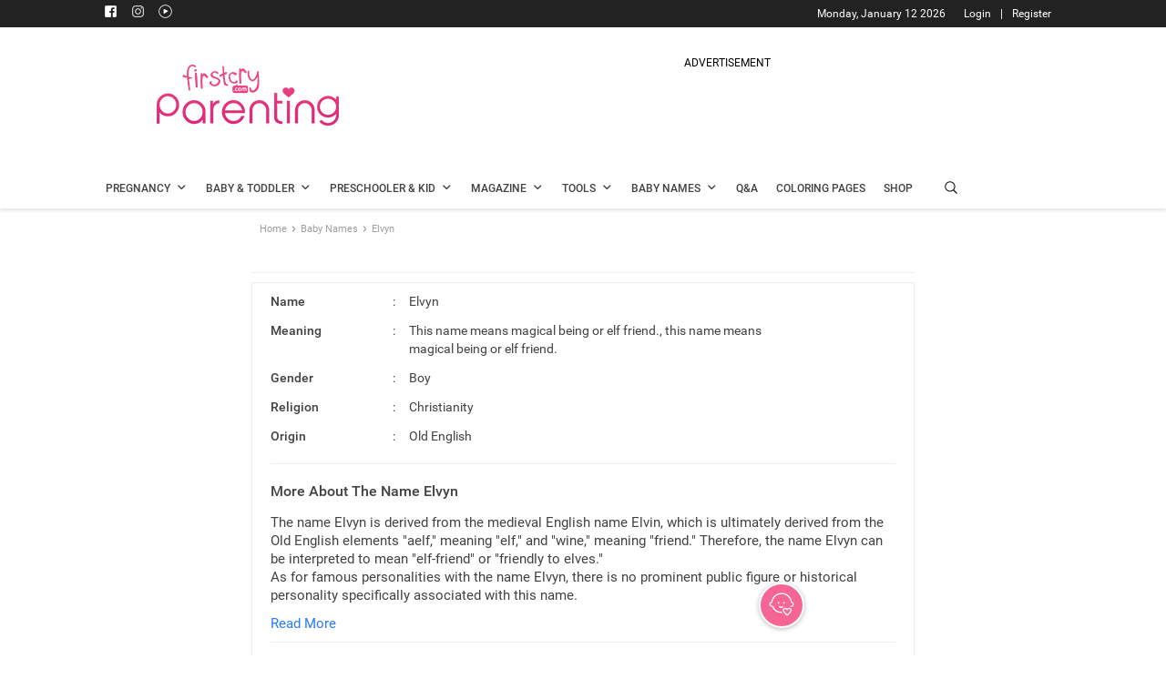

--- FILE ---
content_type: text/html; charset=utf-8
request_url: https://parenting.firstcry.com/baby-names/meaning-of-elvyn?ref2=name_interlink
body_size: 12347
content:

                                <!DOCTYPE html>
                                <html lang="en" >
                                <head>
                                    <meta charset="utf-8">
                                    <link rel="shortcut icon" href="https://cdn.cdnparenting.com/brainbees/community/osc/public/favicon.ico" />
                                    <link rel="manifest" href="/manifest.json">
                                    <link rel="preconnect" href="https://tags.crwdcntrl.net">
                                    <link rel="preconnect" href="https://bcp.crwdcntrl.net">
                                    <link rel="dns-prefetch" href="https://tags.crwdcntrl.net">
                                    <link rel="dns-prefetch" href="https://bcp.crwdcntrl.net">
                                    <link rel="preload" as="image" href="https://cdn.cdnparenting.com/articles/babynameimages/landing_image.webp" type="image/webp" />
                                    <meta name="viewport" content="width=device-width, initial-scale=1">
                                    <meta name="theme-color" content="#000000" />
                                    <title data-rh="true">Elvyn Name Meaning, Origin &amp; more | FirstCry Baby Names Finder</title>
                                    <meta data-rh="true" name="description" content="Find meaning of name Elvyn, its synonyms, religion, numerology, similar names and other details with FirstCry baby name finder."/><meta data-rh="true" name="keywords" content="Elvyn meaning, Elvyn baby name meaning, meaning of Elvyn"/><meta data-rh="true" name="ROBOTS" content="all"/><meta data-rh="true" itemprop="name" content="PARENTING.FIRSTCRY.COM"/><meta data-rh="true" itemprop="description" content="Name:Elvyn, Meaning: this name means magical being or elf friend., this name means magical being or elf friend."/><meta data-rh="true" name="keywords" content="baby names, unique baby names, popular baby names"/><meta data-rh="true" itemprop="image" content="https://cdn.cdnparenting.com/articles/babynameimages/landing_image.webp"/><meta data-rh="true" property="og:url" content="https://parenting.firstcry.com/"/><meta data-rh="true" property="og:type" content="website"/><meta data-rh="true" property="og:title" content="PARENTING.FIRSTCRY.COM"/><meta data-rh="true" property="og:description" content="Name:Elvyn, Meaning: this name means magical being or elf friend., this name means magical being or elf friend."/><meta data-rh="true" name="keywords" content="baby names, unique baby names, popular baby names"/><meta data-rh="true" property="og:image" content="https://cdn.cdnparenting.com/articles/babynameimages/landing_image.webp"/><meta data-rh="true" name="twitter:card" content="Latest and unique names for yor Li&#x27;l ones"/><meta data-rh="true" name="twitter:title" content="PARENTING.FIRSTCRY.COM"/><meta data-rh="true" name="twitter:description" content="Name:Elvyn, Meaning: this name means magical being or elf friend., this name means magical being or elf friend."/><meta data-rh="true" name="keywords" content="baby names, unique baby names, popular baby names"/><meta data-rh="true" name="twitter:image" content="https://cdn.cdnparenting.com/articles/babynameimages/landing_image.webp"/>
                                    <link data-rh="true" rel="canonical" href="https://parenting.firstcry.com/baby-names/meaning-of-elvyn/"/><link data-rh="true" rel="amphtml" href="https://parenting.firstcry.com/baby-names/meaning-of-elvyn/amp/"/>
                                    <!-- Tell the browser it's a PWA -->
                                    <meta name="apple-mobile-web-app-capable" content="yes">
                                    <script src="https://accounts.google.com/gsi/client" async defer></script>
                                    <script src="https://cdn.cdnparenting.com/brainbees/community/preact/public/onetap.js?v159.87" defer></script>                                    
                                   <script src="/js/babynamejs/babyName_bundle_v36.vendors-cdd60c62.94234e344d3e6c7b5a69.js" defer></script>
<script src="/js/babynamejs/babyName_bundle_v36.vendors-49d0a293.57a8662ad66b7c1ca639.js" defer></script>
<script src="/js/babynamejs/babyName_bundle_v36.vendors-536eaa00.b1107735989225b5c772.js" defer></script>
<script src="/js/babynamejs/babyName_bundle_v36.vendors-efdee510.72738445d1e3c5fa06d9.js" defer></script>
<script src="/js/babynamejs/babyName_bundle_v36.vendors-fcf017cf.eb7c05662d4a24f8aa8d.js" defer></script>
<script src="/js/babynamejs/babyName_bundle_v36.vendors-e5bca7e4.0d3e345d07bb42a40fda.js" defer></script>
<script src="/js/babynamejs/babyName_bundle_v36.vendors-59a2c4d8.a45628d289f32c0b96ad.js" defer></script>
<script src="/js/babynamejs/babyName_bundle_v36.vendors-27545368.efc4b201a2b0386f5e1a.js" defer></script>
<script src="/js/babynamejs/babyName_bundle_v36.main-bde52cb3.c1e8bbbe08678dbe35b2.js" defer></script>
<script src="/js/babynamejs/babyName_bundle_v36.main-aca736bd.1e7642e453af63451f1d.js" defer></script>
<script src="/js/babynamejs/babyName_bundle_v36.main-406a72f9.bbb8070ded796daa7ba4.js" defer></script>
<script src="/js/babynamejs/babyName_bundle_v36.main-077c4bf5.33e9f376c1b56f471548.js" defer></script>
<script src="/js/babynamejs/babyName_bundle_v36.main-ddb3832e.3505e4f00491c8af78d2.js" defer></script>
<script src="/js/babynamejs/babyName_bundle_v36.main-ef7d455c.e04d87ffa016b8ebfa84.js" defer></script>
                                   <link rel="stylesheet" href="/css/babynamecss/babyName_main_v36.main-30d00494.c66f05529346e76a4be6.css" defer>
                                    <!-- <script src="/indiaJarvisCore.js?v197.95" defer></script> -->
                                    <script async src="https://cdn.fcglcdn.com/brainbees/community/jarvissdk/jssdk-jarviscoreindia.js?v=07032025"></script>                                    
                                    
                                    <script async src="https://cdn.cdnparenting.com/brainbees/community/preact/public/js/lazysizes.min.js"></script> 
                                    <!-- AdPushup  -->
                                    <script async>
                                        if (!window.location.href.includes('from=app')) {
                                        var displayAdsProcessed = false;
                                        /* AdPushup main head code starts */
                                        (function (w, d) {
                                            var s = d.createElement("script");
                                            s.src = "//cdn.adpushup.com/47223/adpushup.js";
                                            s.crossOrigin = "anonymous";
                                            s.type = "text/javascript";
                                            s.async = true;
                                            (
                                                d.getElementsByTagName("head")[0] || d.getElementsByTagName("body")[0]
                                            ).appendChild(s);
                                            w.adpushup = w.adpushup || { que: [] };
                                            checkAndProcessDisplayAds();
                                        })(window, document);
                                        /* AdPushup main head code ends */
                                    
                                       function checkAndProcessDisplayAds() {
                                            if (window.advanced_ads_pro) {
                                                if (window.displayAdsProcessed) return;
 
                                                advanced_ads_pro.process_passive_cb();
                                                window.displayAdsProcessed = true;
                                                window.advads_passive_placements = {};
 
                                                // fallback to init adpushup just in case
                                                setTimeout(() => {
                                                    if (window.adpushup?.config?.siteId === 47223) {
                                                        adpushup.init();
                                                    }
                                                }, 8000);
                                            } else {
                                                setTimeout(() => {
                                                    checkAndProcessDisplayAds();
                                                }, 500);
                                            }
                                        }
 
                                        // 2. Then call it on load (safely)
                                        window.addEventListener('load', () => {
                                            if ('requestIdleCallback' in window) {
                                                requestIdleCallback(() => {
                                                    checkAndProcessDisplayAds();
                                                });
                                            } else {
                                                setTimeout(() => {
                                                    checkAndProcessDisplayAds();
                                                }, 1000);
                                            }
                                        });
                                        }
                                    </script>
                                    <!-- end AdPushup --> 
                                    <script async>
                                    if (!window.location.href.includes('from=app')) {
                                        (function () {
                                          var adpushup = window.adpushup || {};
                                          adpushup.que = adpushup.que || [];
                                          adpushup.que.push(function () {
                                            if (
                                              adpushup.config.country === "IN" ||
                                    
                                              adpushup.config.platform !== "DESKTOP"
                                    
                                            )
                                              return;
                                    
                                            window.googletag = window.googletag || { cmd: [] };
                                            googletag.cmd.push(function () {
                                              googletag
                                                .defineSlot(
                                                  "/84382175/parenting.com/Desktop_728x90_Sticky-Footer_outsideIndia",
                                                  [728, 90],
                                                  "div-gpt-ad-1645014444521-0"
                                                )
                                                .addService(googletag.pubads());
                                              googletag
                                                .defineSlot(
                                                  "/84382175/parenting.com/Desktop_160x600_Sticky-Left_outsideIndia",
                                                  [160, 600],
                                                  "div-gpt-ad-1645014573805-0"
                                                )
                                                .addService(googletag.pubads());
                                              googletag
                                                .defineSlot(
                                                  "/84382175/parenting.com/Desktop_160x600_Sticky-Right_outsideIndia",
                                                  [160, 600],
                                                  "div-gpt-ad-1645014529574-0"
                                                )
                                                .addService(googletag.pubads());
                                            });
                                          });
                                        })();
                                        }
                                      </script> 
                                      <script>
                                      if (!window.location.href.includes('from=app')) {
                                       var googletag = window.googletag || {};
                                    googletag.cmd = googletag.cmd || [];
                                    googletag.cmd.push(function(){
                                        googletag.pubads().disableInitialLoad();
                                    }) 
                                    }</script>
                                
                              <script>!function(a){var e="https://s.go-mpulse.net/boomerang/",t="addEventListener";if("False"=="True")a.BOOMR_config=a.BOOMR_config||{},a.BOOMR_config.PageParams=a.BOOMR_config.PageParams||{},a.BOOMR_config.PageParams.pci=!0,e="https://s2.go-mpulse.net/boomerang/";if(window.BOOMR_API_key="B22DV-VF99U-FXRGW-ZNWKA-WDJT7",function(){function n(e){a.BOOMR_onload=e&&e.timeStamp||(new Date).getTime()}if(!a.BOOMR||!a.BOOMR.version&&!a.BOOMR.snippetExecuted){a.BOOMR=a.BOOMR||{},a.BOOMR.snippetExecuted=!0;var i,_,o,r=document.createElement("iframe");if(a[t])a[t]("load",n,!1);else if(a.attachEvent)a.attachEvent("onload",n);r.src="javascript:void(0)",r.title="",r.role="presentation",(r.frameElement||r).style.cssText="width:0;height:0;border:0;display:none;",o=document.getElementsByTagName("script")[0],o.parentNode.insertBefore(r,o);try{_=r.contentWindow.document}catch(O){i=document.domain,r.src="javascript:var d=document.open();d.domain='"+i+"';void(0);",_=r.contentWindow.document}_.open()._l=function(){var a=this.createElement("script");if(i)this.domain=i;a.id="boomr-if-as",a.src=e+"B22DV-VF99U-FXRGW-ZNWKA-WDJT7",BOOMR_lstart=(new Date).getTime(),this.body.appendChild(a)},_.write("<bo"+'dy onload="document._l();">'),_.close()}}(),"".length>0)if(a&&"performance"in a&&a.performance&&"function"==typeof a.performance.setResourceTimingBufferSize)a.performance.setResourceTimingBufferSize();!function(){if(BOOMR=a.BOOMR||{},BOOMR.plugins=BOOMR.plugins||{},!BOOMR.plugins.AK){var e=""=="true"?1:0,t="",n="cj2xgvax2w5mw2lmshka-f-6cbd1a9ff-clientnsv4-s.akamaihd.net",i="false"=="true"?2:1,_={"ak.v":"39","ak.cp":"873091","ak.ai":parseInt("557242",10),"ak.ol":"0","ak.cr":8,"ak.ipv":4,"ak.proto":"h2","ak.rid":"f939b3dc","ak.r":51095,"ak.a2":e,"ak.m":"dsca","ak.n":"essl","ak.bpcip":"18.117.115.0","ak.cport":35260,"ak.gh":"23.215.214.231","ak.quicv":"","ak.tlsv":"tls1.3","ak.0rtt":"","ak.0rtt.ed":"","ak.csrc":"-","ak.acc":"","ak.t":"1768722900","ak.ak":"hOBiQwZUYzCg5VSAfCLimQ==tcm0FlLythR5eT7JEZ3sDNOOyhp6lrbAdaUhV1zJBCkPZx8oxJJNPbkMB3fbytgRgwhmEIXhHgEjex5uGXwr57WZlKlSlItiLyTZ8yfR2cL3KjZ6wdTneymnU9SgudH++zEVy8hqcIfp+ITb7OI/ZWIhwGsWZjCYUAHwZmoBhAbx4OBskkIY4aac1sTWaBkYW4TMeM9b/r8/AJAZvVxJScOfentr/rPzRKTIa/zmJovG1eaakHtC9bsR0ej+BYB0XXBqM+KoR702BrUjUlgq7Ehjh1oCXz8ksDRcpUh8T5NqHZmcylp9doIjwkqaty/NZqbzBh17ZQ3NHvUKBm4MEy/lwL3C9D7MEKSuWdUUK43GKsPN2LxBHldeVlHfSEemf1OVnAR/dZuMeKf1xca5j687BgbE/srvEE39dSHoJ4M=","ak.pv":"66","ak.dpoabenc":"","ak.tf":i};if(""!==t)_["ak.ruds"]=t;var o={i:!1,av:function(e){var t="http.initiator";if(e&&(!e[t]||"spa_hard"===e[t]))_["ak.feo"]=void 0!==a.aFeoApplied?1:0,BOOMR.addVar(_)},rv:function(){var a=["ak.bpcip","ak.cport","ak.cr","ak.csrc","ak.gh","ak.ipv","ak.m","ak.n","ak.ol","ak.proto","ak.quicv","ak.tlsv","ak.0rtt","ak.0rtt.ed","ak.r","ak.acc","ak.t","ak.tf"];BOOMR.removeVar(a)}};BOOMR.plugins.AK={akVars:_,akDNSPreFetchDomain:n,init:function(){if(!o.i){var a=BOOMR.subscribe;a("before_beacon",o.av,null,null),a("onbeacon",o.rv,null,null),o.i=!0}return this},is_complete:function(){return!0}}}}()}(window);</script></head>
                                <body >
                                 <script>var trackpage = 'Home';
                                var trackpage2 = 'RecepieLanding';</script>
                                    <noscript>
                                    
                                    <iframe src="https://www.googletagmanager.com/ns.html?id=GTM-K5WW8LV" height="0" width="0" style="display:none;visibility:hidden"></iframe>
                                    <iframe src="https://www.googletagmanager.com/ns.html?id=GTM-MPRDRG9" height="0" width="0" style="display:none;visibility:hidden"></iframe>
                                    </noscript>
                                    <div id="root"><div><div><div><div><div id="Inhouseappstrip" class="Inhousecontainer"><div class="mid-container-wrapper"><div class="mid-container"><div class="cross-icon"><img src="https://cdn.cdnparenting.com/articles/icons/cross-Icon.svg" alt="Close"/></div><div><img src="https://cdn.cdnparenting.com/brainbees/community/logos/fc-logo.svg" alt="App logo"/></div><div><p>Browse 80k+ Names, Create Shortlist and Share</p><div class="smllstar"><div class="activer"><svg stroke="currentColor" fill="currentColor" stroke-width="0" viewBox="0 0 24 24" class="staricon" height="1em" width="1em" xmlns="http://www.w3.org/2000/svg"><path fill="none" d="M0 0h24v24H0z"></path><path fill="none" d="M0 0h24v24H0z"></path><path d="M12 17.27 18.18 21l-1.64-7.03L22 9.24l-7.19-.61L12 2 9.19 8.63 2 9.24l5.46 4.73L5.82 21z"></path></svg><svg stroke="currentColor" fill="currentColor" stroke-width="0" viewBox="0 0 24 24" class="staricon" height="1em" width="1em" xmlns="http://www.w3.org/2000/svg"><path fill="none" d="M0 0h24v24H0z"></path><path fill="none" d="M0 0h24v24H0z"></path><path d="M12 17.27 18.18 21l-1.64-7.03L22 9.24l-7.19-.61L12 2 9.19 8.63 2 9.24l5.46 4.73L5.82 21z"></path></svg><svg stroke="currentColor" fill="currentColor" stroke-width="0" viewBox="0 0 24 24" class="staricon" height="1em" width="1em" xmlns="http://www.w3.org/2000/svg"><path fill="none" d="M0 0h24v24H0z"></path><path fill="none" d="M0 0h24v24H0z"></path><path d="M12 17.27 18.18 21l-1.64-7.03L22 9.24l-7.19-.61L12 2 9.19 8.63 2 9.24l5.46 4.73L5.82 21z"></path></svg><svg stroke="currentColor" fill="currentColor" stroke-width="0" viewBox="0 0 24 24" class="staricon" height="1em" width="1em" xmlns="http://www.w3.org/2000/svg"><path fill="none" d="M0 0h24v24H0z"></path><path fill="none" d="M0 0h24v24H0z"></path><path d="M12 17.27 18.18 21l-1.64-7.03L22 9.24l-7.19-.61L12 2 9.19 8.63 2 9.24l5.46 4.73L5.82 21z"></path></svg><svg stroke="currentColor" fill="currentColor" stroke-width="0" viewBox="0 0 24 24" class="staricon" height="1em" width="1em" xmlns="http://www.w3.org/2000/svg"><path fill="none" d="M0 0h24v24H0z"></path><path d="m22 9.24-7.19-.62L12 2 9.19 8.63 2 9.24l5.46 4.73L5.82 21 12 17.27 18.18 21l-1.63-7.03L22 9.24zM12 15.4V6.1l1.71 4.04 4.38.38-3.32 2.88 1 4.28L12 15.4z"></path></svg></div></div></div><div class="last-container"><div><a href=""><button>Install app</button></a></div></div></div></div></div></div><div id="g_id_onload" data-client_id="834141296178-3itknsh2mneibsovevaoltkhrcadp6vv.apps.googleusercontent.com" data-callback="handleCredentialResponse" data-cancel_on_tap_outside="false" data-skip_prompt_cookie="FC_AUTH"></div><div id="hidden_tracking"></div><div class="loader-overlay"><div class="loader-img"><img src="https://cdn.cdnparenting.com/articles/babynameimages/loader.gif" alt="" width="50" height="50"/></div></div><div class="alertMsg-overlay"><div class="alert-popup"><span class="alertmsg"></span></div></div><header id="header" class="left" style="width:100%"><div class="td-scroll-up"><span class="icon" data-icon-font="m"></span></div><div class="toggle-main"><div class="toggle-shopping">SHOPPING</div><div class="toggle-btn"><input id="toggleSiteBtn" type="checkbox" aria-label="toggle" checked=""/><label for="toggleSiteBtn" class="switch"><span class="slider round"></span></label></div><div class="toggle-parenting">PARENTING</div></div><div class="desktop_header"><div class="header_container"><section class="login_info_container"><div class="userinfo"><div class="header-sp-top-widget"><span class="td-social-icon-wrap"><a target="_blank" rel="nofollow,noreferrer" href="https://www.facebook.com/FirstCryParenting/" title="Facebook"><span class="header_icons footer_facebook" data-icon-font="J"></span></a></span><span class="td-social-icon-wrap"><a target="_blank" rel="nofollow,noreferrer" href="https://www.instagram.com/firstcryparenting/" title="Instagram"><span class="header_icons footer_instagram" data-icon-font=""></span></a></span><span class="td-social-icon-wrap"><a target="_blank" rel="nofollow,noreferrer" href="https://www.youtube.com/firstcryparenting" title="Youtube"><span class="header_icons footer_youtube" data-icon-font=""></span></a></span></div><span class="login_info R12_white"><span class="nonloggedin"><a href="https://www.firstcry.com/m/login?URL=https://parenting.firstcry.com/baby-names/meaning-of-elvyn?ref2=name_interlink">Login</a><span class="login_divider">|</span><a href="https://www.firstcry.com/m/register?URL=https://parenting.firstcry.com/baby-names/meaning-of-elvyn?ref2=name_interlink">Register</a></span></span><span class="today_date right R12_white">Monday, January 12 2026</span></div></section><section class="header_images_container"><span class="parenting_img left"><a href="/" class="Left"><img src="https://cdn.cdnparenting.com/articles/2018/01/logo-header-new-2.png" alt="Logo" width="272" height="90"/></a></span><span class="dfp_banner left"><div class="desktop-ads-block"><div style="text-align:center;padding:0px 0 5px;font-size:12px">ADVERTISEMENT</div><div id="47db4ecb-d336-4c76-8f89-9f1cbf09e9b4" class="_ap_apex_ad" style="width:728px;height:90px;margin:0 auto"></div></div></span></section><section class="header_menus_container"><ul id="menu"><li class="left menu_one main_list"><a href="/articles/category/getting-pregnant/" class="M14_42" rel="noopener noreferrer"><span class="B12_42 main_menu_title">Pregnancy</span><span class="icon" data-icon-font="j"></span></a><ul class="sublist menu_one_sublist"><li><a href="/articles/category/getting-pregnant/" class="R14_75 sub_menu_title">Getting Pregnant<span class="icon right" data-icon-font="l"></span></a><ul class="submenulist menu_one_sublist_submenus"><li><a href="/articles/category/getting-pregnant/planning-preparing/" class="R14_75 sub_menu_title">Planning and Preparing</a></li><li><a href="/articles/category/getting-pregnant/trying-to-conceive/" class="R14_75 sub_menu_title">Trying to Conceive</a></li><li><a href="/articles/category/getting-pregnant/fertility/" class="R14_75 sub_menu_title">Fertility</a></li><li><a href="/articles/category/getting-pregnant/infertility/" class="R14_75 sub_menu_title">Infertility</a></li></ul></li><li><a href="/articles/category/pregnancy/" class="R14_75 sub_menu_title">Pregnancy<span class="icon right" data-icon-font="l"></span></a><ul class="submenulist menu_one_sublist_submenus"><li><a href="/articles/category/pregnancy/week-by-week/" class="R14_75 sub_menu_title">Pregnancy Week by Week</a></li><li><a href="/articles/category/pregnancy/prenatal-care/" class="R14_75 sub_menu_title">Prenatal Care</a></li><li><a href="/articles/category/pregnancy/signs-and-symptoms/" class="R14_75 sub_menu_title">Signs &amp; Symptoms</a></li><li><a href="/articles/category/pregnancy/labour-and-delivery/" class="R14_75 sub_menu_title">Labour &amp; Delivery</a></li><li><a href="/articles/category/pregnancy/complications/" class="R14_75 sub_menu_title">Complications</a></li><li><a href="/articles/category/pregnancy/diet-and-nutrition/" class="R14_75 sub_menu_title">Diet &amp; Nutrition</a></li><li><a href="/articles/category/pregnancy/postnatal-care/" class="R14_75 sub_menu_title">Postnatal Care</a></li></ul></li></ul></li><li class="left menu_two main_list"><a href="/articles/category/baby/" class="M14_42" rel="noopener noreferrer"><span class="B12_42 main_menu_title">Baby &amp; Toddler</span><span class="icon" data-icon-font="j"></span></a><ul class="sublist menu_two_sublist"><li><a href="/articles/category/baby/" class="R14_75 sub_menu_title">Baby<span class="icon right" data-icon-font="l"></span></a><ul class="submenulist menu_two_sublist_submenus"><li><a href="/articles/category/baby/development-month-by-month/" class="R14_75 sub_menu_title">Development Month by Month</a></li><li><a href="/articles/category/baby/care/" class="R14_75 sub_menu_title">Baby Care</a></li><li><a href="/articles/category/baby/health/" class="R14_75 sub_menu_title">Health</a></li><li><a href="/vaccine-immunization-schedule" class="R14_75 sub_menu_title">Vaccination Schedule</a></li><li><a href="/child-growth-chart-tracker" class="R14_75 sub_menu_title">Growth Tracker</a></li><li><a href="/articles/category/baby/safety/" class="R14_75 sub_menu_title">Safety</a></li><li><a href="/articles/category/baby/breastfeeding/" class="R14_75 sub_menu_title">Breastfeeding</a></li><li><a href="/articles/category/baby/food-and-nutrition/" class="R14_75 sub_menu_title">Food &amp; Nutrition</a></li><li><a href="/articles/category/baby/food-recipes/" class="R14_75 sub_menu_title">Food Recipes</a></li><li><a href="/articles/category/baby/feeding/" class="R14_75 sub_menu_title">Feeding</a></li><li><a href="/articles/category/baby/baby-sleep-basics/" class="R14_75 sub_menu_title">Baby Sleep Basics</a></li></ul></li><li><a href="/articles/category/toddler/" class="R14_75 sub_menu_title">Toddler<span class="icon right" data-icon-font="l"></span></a><ul class="submenulist menu_two_sublist_submenus"><li><a href="/articles/category/toddler/care/" class="R14_75 sub_menu_title">Care</a></li><li><a href="/articles/category/toddler/health/" class="R14_75 sub_menu_title">Health</a></li><li><a href="/articles/category/toddler/food-and-nutrition/" class="R14_75 sub_menu_title">Food &amp; Nutrition</a></li><li><a href="/articles/category/toddler/toddler-food-recipes/" class="R14_75 sub_menu_title">Toddler Food Recipes</a></li><li><a href="/articles/category/toddler/play-and-activities/" class="R14_75 sub_menu_title">Play &amp; Activities<span class="icon right" data-icon-font="l"></span></a><ul class="subsubmenulist menu_two_sublist_submenus_submenu"><li><a href="/coloring-pages-printables" class="R14_75 sub_menu_title">Coloring Pages</a></li></ul></li></ul></li></ul></li><li class="left menu_three main_list"><a href="/articles/category/preschooler/" class="M14_42" rel="noopener noreferrer"><span class="B12_42 main_menu_title">Preschooler &amp; Kid</span><span class="icon" data-icon-font="j"></span></a><ul class="sublist menu_three_sublist"><li><a href="/articles/category/preschooler/" class="R14_75 sub_menu_title">Preschooler<span class="icon right" data-icon-font="l"></span></a><ul class="submenulist menu_three_sublist_submenus"><li><a href="/articles/category/preschooler/food-and-nutrition/" class="R14_75 sub_menu_title">Food &amp; Nutrition</a></li><li><a href="/articles/category/preschooler/behavior-and-discipline/" class="R14_75 sub_menu_title">Behavior &amp; Discipline</a></li><li><a href="/articles/category/preschooler/play-and-activities/" class="R14_75 sub_menu_title">Play &amp; Activities<span class="icon right" data-icon-font="l"></span></a><ul class="subsubmenulist menu_three_sublist_submenus_submenu"><li><a href="/coloring-pages-printables" class="R14_75 sub_menu_title">Coloring Pages</a></li></ul></li><li><a href="/articles/category/preschooler/care/" class="R14_75 sub_menu_title">Care</a></li><li><a href="/articles/category/preschooler/health/" class="R14_75 sub_menu_title">Health</a></li><li><a href="/articles/category/preschooler/safety/" class="R14_75 sub_menu_title">Safety</a></li></ul></li><li><a href="/articles/category/big-kid/" class="R14_75 sub_menu_title">Big Kid<span class="icon right" data-icon-font="l"></span></a><ul class="submenulist menu_three_sublist_submenus"><li><a href="/articles/category/big-kid/development/" class="R14_75 sub_menu_title">Development</a></li><li><a href="/articles/category/big-kid/food-and-nutrition/" class="R14_75 sub_menu_title">Food &amp; Nutrition</a></li><li><a href="/articles/category/big-kid/behavior-and-discipline/" class="R14_75 sub_menu_title">Behavior &amp; Discipline</a></li><li><a href="/articles/category/big-kid/play-and-activities/" class="R14_75 sub_menu_title">Play &amp; Activities<span class="icon right" data-icon-font="l"></span></a><ul class="subsubmenulist menu_three_sublist_submenus_submenu"><li><a href="/coloring-pages-printables" class="R14_75 sub_menu_title">Coloring Pages</a></li></ul></li><li><a href="/articles/category/big-kid/care/" class="R14_75 sub_menu_title">Care</a></li><li><a href="/articles/category/big-kid/health/" class="R14_75 sub_menu_title">Health</a></li><li><a href="/articles/category/big-kid/safety/" class="R14_75 sub_menu_title">Safety</a></li></ul></li></ul></li><li class="left menu_four main_list"><a href="/articles/category/magazine" class="M14_42" rel="noopener noreferrer"><span class="B12_42 main_menu_title">Magazine</span><span class="icon" data-icon-font="j"></span></a><ul class="sublist menu_four_sublist"><li><a href="/articles/category/magazine/beauty-fashion" class="R14_75 sub_menu_title">Beauty &amp; Fashion</a></li><li><a href="/articles/category/magazine/health-wellness" class="R14_75 sub_menu_title">Health &amp; Wellness</a></li><li><a href="/articles/category/magazine/entertainment" class="R14_75 sub_menu_title">Entertainment</a></li><li><a href="/articles/category/magazine/relationships" class="R14_75 sub_menu_title">Relationships</a></li><li><a href="/articles/category/magazine/life-work" class="R14_75 sub_menu_title">Life &amp; Work</a></li><li><a href="/articles/category/magazine/recipes" class="R14_75 sub_menu_title">Recipes</a></li></ul></li><li class="left menu_five main_list"><a href="/tools" class="M14_42" rel="noopener noreferrer"><span class="B12_42 main_menu_title">Tools</span><span class="icon" data-icon-font="j"></span></a><ul class="sublist menu_five_sublist"><li><a href="/experts" class="R14_75 sub_menu_title">Expert Panel</a></li><li><a href="/discussions" class="R14_75 sub_menu_title">Discussions</a></li><li><a href="/baby-photo-contest" class="R14_75 sub_menu_title">Contest &amp; Winners</a></li><li><a href="/groups" class="R14_75 sub_menu_title">Groups</a></li><li><a href="/videos" class="R14_75 sub_menu_title">Videos</a></li><li><a href="/memories" class="R14_75 sub_menu_title">Memories</a></li><li><a href="/quiz" class="R14_75 sub_menu_title">Quiz</a></li><li><a href="/tools" class="R14_75 sub_menu_title">Parenting Tools<span class="icon right" data-icon-font="l"></span></a><ul class="submenulist menu_five_sublist_submenus"><li><a href="/tools/child-vaccination-growth-tracker" class="R14_75 sub_menu_title">Child Vaccination &amp; Growth Tracker</a></li><li><a href="/tools/baby-meal-plan" class="R14_75 sub_menu_title">Baby Meal Planner</a></li><li><a href="/tools/baby-growth-and-development" class="R14_75 sub_menu_title">Baby Growth &amp; Development</a></li><li><a href="/tools/breastfeeding-tracker" class="R14_75 sub_menu_title">Breastfeeding Tracker</a></li><li><a href="/memories/milestones" class="R14_75 sub_menu_title">Milestone</a></li><li><a href="/tools/baby-teething" class="R14_75 sub_menu_title">Baby Teething</a></li><li><a href="/tools/capture-baby-moments" class="R14_75 sub_menu_title">Face A Day</a></li></ul></li><li><a href="/tools" class="R14_75 sub_menu_title">Pregnancy Tools<span class="icon right" data-icon-font="l"></span></a><ul class="submenulist menu_five_sublist_submenus"><li><a href="/tools/pregnancy-week-by-week-guide" class="R14_75 sub_menu_title">Pregnancy Week by Week Guide</a></li><li><a href="/tools/fetal-movement-tracker" class="R14_75 sub_menu_title">Baby Kick Counter</a></li><li><a href="/tools/pregnancy-due-date-calculator" class="R14_75 sub_menu_title">Due Date Calculator</a></li></ul></li></ul></li><li class="left menu_six main_list"><a href="/baby-names" class="M14_42" rel="noopener noreferrer"><span class="B12_42 main_menu_title">Baby Names</span><span class="icon" data-icon-font="j"></span></a><ul class="sublist menu_four_sublist"><li><a href="/baby-names" class="R14_75 sub_menu_title">Baby Names</a></li><li><a href="/baby-names/theme/" class="R14_75 sub_menu_title">Baby Names by Themes</a></li><li><a href="/baby-names/combiner-generator/" class="R14_75 sub_menu_title">Baby Name Combiner</a></li></ul></li><li class="left menu_seven main_list"><a href="/qna/questions-answers" class="M14_42" rel="noopener noreferrer"><span class="B12_42 main_menu_title">Q&amp;A</span></a></li><li class="left menu_seven main_list"><a href="/coloring-pages-printables" class="M14_42" rel="noopener noreferrer"><span class="B12_42 main_menu_title">Coloring Pages</span></a></li><li class="left menu_nine main_list"><a href="//www.firstcry.com/?utm_source=parenting_site&amp;utm_medium=parenting_site_promotions&amp;utm_campaign=app_download_banners&amp;utm_content=menu" class="M14_42" rel="noopener noreferrer"><span class="B12_42 main_menu_title">Shop</span></a></li><li class="header-search-icon"><span class="search-icon" data-icon-font="&#x27;"></span></li></ul></section></div><section class="search-bar-main"><div class="search-bar"><div class="left input-bar"><input id="inp-field" rows="4" cols="50" class="" placeholder="Articles, Baby Names and more" autoComplete="off"/><span class="search-icon dev_uni_search" id="mybtn" data-icon-font="&#x27;"></span><input type="hidden" data-text=""/></div><span class="left search-close" data-icon-font="C"></span></div></section></div><div class="popup-ad"><div id="div-gpt-ad-1728625037200-0" class="ad-img left" style="width:225px;height:250px;overflow:hidden;margin:0 auto"><div class="adunitContainer"><div class="adBox"></div></div></div><div class="ad-close_btn"><div class="ad-close left" data-icon-font="C"></div></div></div><span class="dfp_banner_mobile"><div class="msite-ads-block"><div style="text-align:center;padding:0px 0 5px;font-size:12px">ADVERTISEMENT</div><div id="4bc51e55-2834-4724-a667-295ef3cdabec" class="_ap_apex_ad" style="width:320px;height:100px;margin:0 auto"></div></div></span><div class="mobile_header"><div class="hamburgermenu_icon"><div class="toggle_icon"><span class="menuIcon"></span><span class="menuIcon"></span><span class="menuIcon"></span></div></div><div class="firstcryImg"><a href="/" class="firstcrylogo"><img src="https://cdn.cdnparenting.com/articles/2018/01/logo-header-mobile.png" alt="Parenting Firstcry" title="Parenting Firstcry" width="163" height="54"/></a></div><span class="search-icon" data-icon-font="&#x27;"></span><div id="td-mobile-nav"><div class="td-mobile-container"><div class="td-mobile-content"><ul id="menu-td-demo-header-menu" class="td-mobile-main-menu"><li class="user-profile"><ul class="user_back_img "><li><img src="https://cdn.cdnparenting.com/articles/babynameimages/loader.gif" data-src="https://cdn.cdnparenting.com/brainbees/community/preact/public/media/parenting-menu.webp" alt="" class="loadingImg"/></li></ul><ul class="user_pro menucls"><li><span class="usr-prof"><ul><li class="user_pro_img" id="profile_img"><span class="icon" data-icon-font="?"></span></li><li class="R13_white user-name" id="user_name"><span><a href="https://www.firstcry.com/m/login?URL=https://parenting.firstcry.com/baby-names/meaning-of-elvyn?ref2=name_interlink" target="_self">Login </a><span> / </span><a href="https://www.firstcry.com/m/register?URL=https://parenting.firstcry.com/baby-names/meaning-of-elvyn?ref2=name_interlink" target="_self"> Register</a></span></li></ul></span></li></ul></li><li><ul><li class="shop_menucat"><a href="/" class="left" aria-label="Home"><ul class="menucls"><li class="menu_icon left"><img class="loadingImg menucls" src="https://cdn.cdnparenting.com/articles/babynameimages/loader.gif" data-src="https://cdn.fcglcdn.com/brainbees/apps/image/parenting_menu_icons_home_menu.svg" alt="" width="20" height="20"/></li><li class="R15_42 menu_icon_txt left">Home</li></ul></a></li></ul></li><li><ul><li class="shop_menucat"><ul class="menucls"><li class="opening_list"><ul class="menucls"><li class="menu_icon left"><img class="loadingImg menucls" src="https://cdn.cdnparenting.com/articles/babynameimages/loader.gif" data-src="https://cdn.fcglcdn.com/brainbees/apps/image/parenting_menu_icons_read_menu.svg" alt="" width="20" height="20"/></li><li class="R15_42 menu_icon_txt left">Read</li><li id="read_id" class="dash_link right" data-icon-font="8"></li></ul></li></ul></li><li id="Readmenulist" class="sublist" style="display:none"><ul class="menucls"><a href="/articles/category/getting-pregnant/"><li class="R14_75 menu_icon_txt shop_item"> <!-- -->Getting Pregnant<!-- --> </li></a><a href="/articles/category/pregnancy/"><li class="R14_75 menu_icon_txt shop_item"> <!-- -->Pregnancy<!-- --> </li></a><a href="/articles/category/baby/"><li class="R14_75 menu_icon_txt shop_item"> <!-- -->Baby<!-- --> </li></a><a href="/articles/category/preschooler/"><li class="R14_75 menu_icon_txt shop_item"> <!-- -->Preschooler<!-- --> </li></a><a href="/articles/category/big-kid/"><li class="R14_75 menu_icon_txt shop_item"> <!-- -->Big Kid<!-- --> </li></a><a href="/articles/category/magazine"><li class="R14_75 menu_icon_txt shop_item"> <!-- -->Magazine<!-- --> </li></a><a href="/articles/category/toddler/"><li class="R14_75 menu_icon_txt shop_item"> <!-- -->Toddler<!-- --> </li></a></ul></li></ul></li><li><ul><li class="shop_menucat"><ul class="menucls"><li class="opening_list"><ul class="menucls"><li class="menu_icon left"><img class="loadingImg menucls" src="https://cdn.cdnparenting.com/articles/babynameimages/loader.gif" data-src="https://cdn.fcglcdn.com/brainbees/apps/image/parenting_menu_icons_magazine_menu.svg" alt="" width="20" height="20"/></li><li class="R15_42 menu_icon_txt left">Magazine</li><li id="magazine_id" class="dash_link right" data-icon-font="8"></li></ul></li></ul></li><li id="Magazinemenulist" class="sublist" style="display:none"><ul class="menucls"><a href="/articles/category/magazine/beauty-fashion/"><li class="R14_75 menu_icon_txt shop_item"> <!-- -->Beauty &amp; Fashion<!-- --> </li></a><a href="/articles/category/magazine/health-wellness/"><li class="R14_75 menu_icon_txt shop_item"> <!-- -->Health &amp; Wellness<!-- --> </li></a><a href="/articles/category/magazine/entertainment/"><li class="R14_75 menu_icon_txt shop_item"> <!-- -->Entertainment<!-- --> </li></a><a href="/articles/category/magazine/relationships/"><li class="R14_75 menu_icon_txt shop_item"> <!-- -->Relationships<!-- --> </li></a><a href="/articles/category/magazine/life-work/"><li class="R14_75 menu_icon_txt shop_item"> <!-- -->Life &amp; Work<!-- --> </li></a><a href="/articles/category/magazine/recipes/"><li class="R14_75 menu_icon_txt shop_item"> <!-- -->Recipes<!-- --> </li></a></ul></li></ul></li><li><ul><li class="shop_menucat"><a href="/qna/questions-answers" class="left" aria-label="Q&amp;A"><ul class="menucls"><li class="menu_icon left"><img class="loadingImg menucls" src="https://cdn.cdnparenting.com/articles/babynameimages/loader.gif" data-src="https://cdn.fcglcdn.com/brainbees/apps/image/parenting_menu_icons_qna_menu.svg" alt="" width="20" height="20"/></li><li class="R15_42 menu_icon_txt left">Q&amp;A</li></ul></a></li></ul></li><li><ul><li class="shop_menucat"><a href="/experts" class="left" aria-label="Expert Panel"><ul class="menucls"><li class="menu_icon left"><img class="loadingImg menucls" src="https://cdn.cdnparenting.com/articles/babynameimages/loader.gif" data-src="https://cdn.fcglcdn.com/brainbees/apps/image/parenting_menu_icons_expert_icon.svg" alt="" width="20" height="20"/></li><li class="R15_42 menu_icon_txt left">Expert Panel</li></ul></a></li></ul></li><li><ul><li class="shop_menucat"><a href="/discussions" class="left" aria-label="Discussion"><ul class="menucls"><li class="menu_icon left"><img class="loadingImg menucls" src="https://cdn.cdnparenting.com/articles/babynameimages/loader.gif" data-src="https://cdn.fcglcdn.com/brainbees/apps/image/parenting_menu_icons_discussion_menu.svg" alt="" width="20" height="20"/></li><li class="R15_42 menu_icon_txt left">Discussion</li></ul></a></li></ul></li><li><ul><li class="shop_menucat"><a href="/quick-reads" class="left" aria-label="Quick Reads"><ul class="menucls"><li class="menu_icon left"><img class="loadingImg menucls" src="https://cdn.cdnparenting.com/articles/babynameimages/loader.gif" data-src="https://cdn.fcglcdn.com/brainbees/apps/image/parenting_menu_icons_quick_reads_menu.svg" alt="" width="20" height="20"/></li><li class="R15_42 menu_icon_txt left">Quick Reads</li></ul></a></li></ul></li><li><ul><li class="shop_menucat"><a href="/baby-photo-contest" class="left" aria-label="Contest &amp; Winners"><ul class="menucls"><li class="menu_icon left"><img class="loadingImg menucls" src="https://cdn.cdnparenting.com/articles/babynameimages/loader.gif" data-src="https://cdn.fcglcdn.com/brainbees/apps/image/parenting_menu_icons_memory_contest_menu.svg" alt="" width="20" height="20"/></li><li class="R15_42 menu_icon_txt left">Contest &amp; Winners</li></ul></a></li></ul></li><li><ul><li class="shop_menucat"><a href="/videos" class="left" aria-label="Videos"><ul class="menucls"><li class="menu_icon left"><img class="loadingImg menucls" src="https://cdn.cdnparenting.com/articles/babynameimages/loader.gif" data-src="https://cdn.fcglcdn.com/brainbees/apps/image/parenting_menu_icons_videos_menu.svg" alt="" width="20" height="20"/></li><li class="R15_42 menu_icon_txt left">Videos</li></ul></a></li></ul></li><li><ul><li class="shop_menucat"><a href="/write-for-us" class="left" aria-label="Write For Us"><ul class="menucls"><li class="menu_icon left"><img class="loadingImg menucls" src="https://cdn.cdnparenting.com/articles/babynameimages/loader.gif" data-src="https://cdn.fcglcdn.com/brainbees/apps/image/parenting_menu_icons_my_blog_menu.svg" alt="" width="20" height="20"/></li><li class="R15_42 menu_icon_txt left">Write For Us</li></ul></a></li></ul></li><li><ul><li class="shop_menucat"><a href="/groups" class="left" aria-label="Groups"><ul class="menucls"><li class="menu_icon left"><img class="loadingImg menucls" src="https://cdn.cdnparenting.com/articles/babynameimages/loader.gif" data-src="https://cdn.fcglcdn.com/brainbees/apps/image/parenting_menu_icons_groups_menu.svg" alt="" width="20" height="20"/></li><li class="R15_42 menu_icon_txt left">Groups</li></ul></a></li></ul></li><li><ul><li class="shop_menucat"><a href="/memories" class="left" aria-label="Memories"><ul class="menucls"><li class="menu_icon left"><img class="loadingImg menucls" src="https://cdn.cdnparenting.com/articles/babynameimages/loader.gif" data-src="https://cdn.fcglcdn.com/brainbees/apps/image/parenting_menu_icons_memory_menu.svg" alt="" width="20" height="20"/></li><li class="R15_42 menu_icon_txt left">Memories</li></ul></a></li></ul></li><li><ul><li class="shop_menucat"><ul class="menucls"><li class="opening_list"><ul class="menucls"><li class="menu_icon left"><img class="loadingImg menucls" src="https://cdn.cdnparenting.com/articles/babynameimages/loader.gif" data-src="https://cdn.fcglcdn.com/brainbees/apps/image/ic_babynames.svg" alt="" width="20" height="20"/></li><li class="R15_42 menu_icon_txt left">Baby Names</li><li class="dash_link right" data-icon-font="8"></li></ul></li></ul></li><li class="sublist" style="display:none"><ul class="menucls"><a href="/baby-names"><li class="R14_75 menu_icon_txt shop_item"> <!-- -->Baby Names<!-- --> </li></a><a href="/baby-names/theme/"><li class="R14_75 menu_icon_txt shop_item"> <!-- -->Baby Names by Themes<!-- --> </li></a><a href="/baby-names/combiner-generator/"><li class="R14_75 menu_icon_txt shop_item"> <!-- -->Baby Name Combiner<!-- --> </li></a></ul></li></ul></li><li><ul><li class="shop_menucat"><ul class="menucls"><li class="opening_list"><ul class="menucls"><li class="menu_icon left"><img class="loadingImg menucls" src="https://cdn.cdnparenting.com/articles/babynameimages/loader.gif" data-src="https://cdn.fcglcdn.com/brainbees/apps/image/parenting_menu_icons_parenting_tool_menu.svg" alt="" width="20" height="20"/></li><li class="R15_42 menu_icon_txt left">Parenting Tools</li><li id="parenting_id" class="dash_link right" data-icon-font="8"></li></ul></li></ul></li><li id="parentingtoollist" class="sublist" style="display:none"><ul class="menucls"><a href="/tools/child-vaccination-growth-tracker"><li class="R14_75 menu_icon_txt shop_item"> <!-- -->Vaccination Tracker<!-- --> </li></a><a href="/tools/child-vaccination-growth-tracker"><li class="R14_75 menu_icon_txt shop_item"> <!-- -->Growth Tracker<!-- --> </li></a><a href="/tools/baby-meal-plan"><li class="R14_75 menu_icon_txt shop_item"> <!-- -->Baby Meal Planner<!-- --> </li></a><a href="/tools/baby-kids-diet-plan"><li class="R14_75 menu_icon_txt shop_item"> <!-- -->Diet Plan (6 Months+)<!-- --> </li></a><a href="/tools/baby-growth-and-development"><li class="R14_75 menu_icon_txt shop_item"> <!-- -->Baby Growth &amp; Development<!-- --> </li></a><a href="/tools/breastfeeding-tracker"><li class="R14_75 menu_icon_txt shop_item"> <!-- -->Breastfeeding<!-- --> </li></a><a href="/memories/milestones"><li class="R14_75 menu_icon_txt shop_item"> <!-- -->Milestone<!-- --> </li></a><a href="/tools/capture-baby-moments"><li class="R14_75 menu_icon_txt shop_item"> <!-- -->Face A Day<!-- --> </li></a><a href="/tools/baby-teething"><li class="R14_75 menu_icon_txt shop_item"> <!-- -->Baby Teething<!-- --> </li></a></ul></li></ul></li><li><ul><li class="shop_menucat"><ul class="menucls"><li class="opening_list"><ul class="menucls"><li class="menu_icon left"><img class="loadingImg menucls" src="https://cdn.cdnparenting.com/articles/babynameimages/loader.gif" data-src="https://cdn.fcglcdn.com/brainbees/apps/image/parenting_menu_icons_my_bumpie_menu.svg" alt="" width="20" height="20"/></li><li class="R15_42 menu_icon_txt left">Pregnancy Tools</li><li id="pragnency_id" class="dash_link right" data-icon-font="8"></li></ul></li></ul></li><li id="pregnancytoollist" class="sublist" style="display:none"><ul class="menucls"><a href="/tools/fetal-movement-tracker"><li class="R14_75 menu_icon_txt shop_item"> <!-- -->Baby Kick Counter<!-- --> </li></a><a href="/baby-names"><li class="R14_75 menu_icon_txt shop_item"> <!-- -->Baby Names<!-- --> </li></a><a href="/tools/pregnancy-due-date-calculator"><li class="R14_75 menu_icon_txt shop_item"> <!-- -->Due Date Calculator<!-- --> </li></a><a href="/tools/pregnancy-diet-plan"><li class="R14_75 menu_icon_txt shop_item"> <!-- -->Diet Plan (Expecting Mom’s)<!-- --> </li></a><a href="/tools/pregnancy-checkup-schedule"><li class="R14_75 menu_icon_txt shop_item"> <!-- -->Pregnancy Inspection Schedule<!-- --> </li></a><a href="/tools/my-baby-bump"><li class="R14_75 menu_icon_txt shop_item"> <!-- -->My Bumpie<!-- --> </li></a><a href="/tools/baby-size-comparison"><li class="R14_75 menu_icon_txt shop_item"> <!-- -->Baby Size Comparison<!-- --> </li></a><a href="/tools/fetal-development-video"><li class="R14_75 menu_icon_txt shop_item"> <!-- -->Fetal Development Video<!-- --> </li></a><a href="/tools/pregnancy-week-by-week-tracker"><li class="R14_75 menu_icon_txt shop_item"> <!-- -->Week by Week Fetal Development<!-- --> </li></a><a href="/tools/pregnancy-week-by-week-guide"><li class="R14_75 menu_icon_txt shop_item"> <!-- -->Pregnancy Week by Week<!-- --> </li></a></ul></li></ul></li><li><ul><li class="shop_menucat"><ul class="menucls"><li class="opening_list"><ul class="menucls"><li class="menu_icon left"><img class="loadingImg menucls" src="https://cdn.cdnparenting.com/articles/babynameimages/loader.gif" data-src="https://cdn.fcglcdn.com/brainbees/apps/image/parenting_menu_icons_tool_icon_menu.svg" alt="" width="20" height="20"/></li><li class="R15_42 menu_icon_txt left">Other Tools</li><li id="other_tools_id" class="dash_link right" data-icon-font="8"></li></ul></li></ul></li><li id="othertoollist" class="sublist" style="display:none"><ul class="menucls"><a href="/tools/period-ovulation-calculator"><li class="R14_75 menu_icon_txt shop_item"> <!-- -->Period &amp; Ovulation Calculator<!-- --> </li></a><a href="/groups"><li class="R14_75 menu_icon_txt shop_item"> <!-- -->Groups<!-- --> </li></a></ul></li></ul></li></ul></div></div><div class="closingdiv"></div></div><div class="search-popup"><div class="search-bar"><span class="left back-btn" data-icon-font="s"></span><div class="search-field"><span data-icon-font="&#x27;"></span><input id="inp-field" rows="4" cols="50" class="" placeholder="Articles, Baby Names and more" autoComplete="off"/></div><span class="right search-close" data-icon-font="C"></span></div><div class="searchDropdown"><div class="search-result-drpdn"></div><a href="/search-result/all/" class="viewall">VIEW ALL</a></div><div class="search-not-found" style="display:none"><div class="norslt-text1">No result found for term &quot;<!-- -->&quot;</div><div class="norslt-text2">Try searching with other terms</div><div class="norslt-text3">Browse through our popular sections</div><div class="popular-sections"><div class="sections"><a href="/tools/child-vaccination-growth-tracker"><div class="sect"><div class="sect-img"><img src="https://cdn.cdnparenting.com/brainbees/community/preact/public/media/Vaccination Tracker v2.png"/></div></div><div class="sect-name">Vaccination Tracker</div></a></div><div class="sections"><a href="/tools/baby-growth-and-development/"><div class="sect"><div class="sect-img"><img src="https://cdn.cdnparenting.com/brainbees/community/preact/public/media/My Baby Feed(Baby Growth &amp;Development).svg"/></div></div><div class="sect-name">Baby Growth &amp; Development</div></a></div><div class="sections"><a href="/tools/pregnancy-diet-plan/"><div class="sect"><div class="sect-img"><img src="https://cdn.cdnparenting.com/brainbees/community/preact/public/media/Diet Plan (Expecting Mom&#x27;s).svg"/></div></div><div class="sect-name">Pregnancy Diet Plan</div></a></div><div class="sections"><a href="/tools/baby-kids-diet-plan"><div class="sect"><div class="sect-img"><img src="https://cdn.cdnparenting.com/brainbees/community/preact/public/media/Diet Plan (6Month).png"/></div></div><div class="sect-name">Baby Diet Plan</div></a></div><div class="sections"><a href="/tools/child-vaccination-growth-tracker?ref=growthtracker"><div class="sect"><div class="sect-img"><img src="https://cdn.cdnparenting.com/brainbees/community/preact/public/media/baby Growth Tracker 2.png"/></div></div><div class="sect-name">Growth Tracker</div></a></div><div class="sections"><a href="/baby-names/"><div class="sect"><div class="sect-img"><img src="https://cdn.cdnparenting.com/brainbees/community/preact/public/media/baby_name.svg"/></div></div><div class="sect-name">Baby Names</div></a></div></div></div></div></div><input type="hidden" id="stopScroll" value="0"/></header></div><main class="baby-names-main main-container"><div class="data-container"><meta name="atdlayout" content="babynames_ap"/><div class="title"><div class="breadcrumb R11_9e"><span><a class="R11_9e" href="/">Home</a></span><span class="R11_9e breadcrum_icon" data-icon-font="l"></span><span><a class="R11_9e" href="/baby-names/">Baby Names</a></span><span class="R11_9e breadcrum_icon" data-icon-font="l"></span><span>Elvyn</span></div></div><div class="baby-names-head"><div class="mobile_listing"><a title=""><span class="icon" data-icon-font="s"></span></a><h1 data-name="Elvyn" class="M16_white">Elvyn Name Meaning</h1></div></div><div class="sub-container"><div class="name-details-main"><div class="name-details-top"><ul class="name-details" id="name-det"><li><span class="det-catg left M14_42">Name <span class="right">:</span></span><span class="catg-info R14_42">Elvyn</span></li><li><span class="det-catg left M14_42">Meaning <span class="right">:</span></span><span class="catg-info R14_42">this name means magical being or elf friend., this name means magical being or elf friend.</span></li><li><span class="det-catg left M14_42">Gender <span class="right">:</span></span><span class="catg-info R14_42">Boy</span></li><li><span class="det-catg left M14_42">Religion <span class="right">:</span></span><span class="catg-info R14_42">Christianity</span></li><li><span class="det-catg left M14_42">Origin <span class="right">:</span></span><span class="catg-info R14_42">Old English</span></li></ul><div class="moreMeaningField"><h2 class="moreMeaning">More About The Name <!-- -->Elvyn</h2><div class="moreMeaningDiv" style="height:107px" data-id="name_10babynameidd60677c2162" id="name_10babynameidd60677c2162"><span id="fullMeaning" class="fullMeaning">The name Elvyn is derived from the medieval English name Elvin, which is ultimately derived from the Old English elements "aelf," meaning "elf," and "wine," meaning "friend." Therefore, the name Elvyn can be interpreted to mean "elf-friend" or "friendly to elves."</p><p>As for famous personalities with the name Elvyn, there is no prominent public figure or historical personality specifically associated with this name.</p><p>Regarding personality traits or characteristics associated with individuals named Elvyn, it is important to note that names do not determine someone's personality. However, based on the meaning of the name, one could speculate that individuals named Elvyn might be seen as friendly, kind-hearted, and possibly possess qualities often associated with the mythical beings known as elves, such as an appreciation for nature or a sense of magical wonder.</p><p>It should be noted that the name Elvyn is relatively uncommon, and thus finding specific information about people with this name may be challenging.</span><p class="R14_9e"><i>Disclaimer : Some content on this webpage/URL was generated using AI. While we are constantly reviewing for accuracy, occasional errors may occur. <span class="bnshare_text">Please share your feedback here to help refine our content.</span></i></p></div><div class="readmore_popup" style="display:block"><div class="readmorelink R14_link">Read More</div></div></div><div class="share-sel-ic" id="10babynameidd60677c2162"><div class="card-share "><div class="R14_9e left shareIcon"><div class="left R13_9e fbimg"><img class="fbimg" src="https://cdn.cdnparenting.com/brainbees/community/preact/public/media/facebook-icon.png" alt="facebook" title="facebook"/></div><div data-icon-font="" class="icon left whatsappIcon"></div><div class="left M14_9e"> Share</div></div><div class="sharing-options"><ul><li class="whatsapp-share left" data-name="Elvyn"><span class="M16_61 social-share" id="whatsapp"><img src="https://cdn.cdnparenting.com/articles/babynameimages/loader.gif" data-src="https://cdn.cdnparenting.com/brainbees/community/preact/public/media/whatsapp.png" class="loadingImg whatsappimg" alt="" data-platform="whatsapp" data-name="Elvyn"/></span></li><li class="facebook-share left" data-name="Elvyn"><span class="M16_61 social-share" id="facebook"><img src="https://cdn.cdnparenting.com/articles/babynameimages/loader.gif" data-src="https://cdn.cdnparenting.com/brainbees/community/preact/public/media/facebook.png" class="loadingImg facebookimg" alt="" data-platform="facebook" data-name="Elvyn"/></span></li><li class="twitter-share left post_share tw_share" data-name="Elvyn"><div class="M16_61 social-share post_share tw_share" id="twitter"><img src="https://cdn.cdnparenting.com/articles/babynameimages/loader.gif" data-src="https://cdn.cdnparenting.com/brainbees/community/preact/public/media/twitter.png" class="loadingImg twitterimg" alt="" data-platform="twitter" data-name="Elvyn"/></div></li><li class="twitter-share left post_share pi_share" style="margin:0 0 0 10px" data-name="Elvyn"><div class="M16_61 social-share post_share pi_share" id="pintrest"><img src="https://cdn.cdnparenting.com/articles/babynameimages/loader.gif" data-src="https://cdn.cdnparenting.com/brainbees/community/preact/public/media/pintrest.png" class="loadingImg pintrestimg" alt="" data-platform="pintrest" data-name="Elvyn"/></div></li></ul></div><div class="share-overlay"></div></div><div class="heartDiv"><div class="right"><span class="heart-icon detailname_hearticon right" data-name="Elvyn" data-icon-font="+" id="notfavourite"></span></div></div></div></div><div class="similar_name_cont"><h2 class="similar M16_42">Similar Names For Elvyn</h2><ul class="names-list"><li id="10babynameidd20277c8142"><div class="name-info"><a href="/baby-names/meaning-of-ellappan/?ref2=bnd" title="Ellappan"><span class="gender-icon boy-icon icon left boy_icon" data-icon-font=""></span><div class="names"><div class="baby-name M18_21 GTM_nameClick" data-name="Ellappan">Ellappan</div><span class="nm-ming R16_42 GTM_nameClick" data-name="Ellappan">One of many names of Lord Mahavishnu, One of many names of Lord Mahavishnu</span></div></a></div><div class="right"><span class="heart-icon similarnames_hearticon right" data-icon-font="+"></span></div></li></ul></div><div class="name-added"><div class="nm-add"><span></span></div></div><div class="collection-list-popup "><div class="collection"><div class="collection-part1"><span class="selct-title M18_42"> Select the collection list </span><span class="create-ic right">Create +</span><div class="list" id="list"><ul class="collection-list" data-count="0"></ul></div><span class="next"><span data-icon-font="h" class="icon"></span></span><span class="prev"><span data-icon-font="g" class="icon"></span></span></div><div class="norecord-overlay left"><div class="norecord_alert"><div class="M16_42">  No collection list created yet. </div><div class="R14_9e"> Please create the one to shortlist the cute baby names.</div></div></div><div class="new-collection"><div class="selct-title  M18_42"> Create New Collection </div><span class="M14_42"> Collection Name </span><input type="text" placeholder="Family&#x27;s, Father, Mother" class="input-name"/><span class="error_msg R11_red"> </span><div class="popup-btns right"><span class="cancel-popup M14_9e"> CANCEL </span><span class="M14_pink dev_create_addfavname">CREATE</span></div></div></div></div><div class="collectionListCont"><span class="icon collectionIcon" data-icon-font=""></span></div></div></div></div><div class="common_chat_overlay" style="display:none"><div class="common_chat_popup"><div class="common_chat_cont"><div class="gpt_chat_popheader"><div class="M14_42 gpt_chat_header">Have a suggestion or feedback, we would love to hear</div><span data-icon-font="C" class="chatcloseImgpop"></span></div><div class="chat_main-feedback"><div class="chat_inputgpt"><textarea name="message" id="feedbackText" rows="1" placeholder="Enter Feedback"></textarea><div class="chat_error" id="errMsg" style="display:none"> Please enter message first</div></div></div><div class="chatgpt-btns"><button type="button" id="submitBtn" class="btn-secondary  chat_secondary_st">Submit</button></div></div></div></div><div class="common_chat_overlay submit_feedbackpop" style="display:none"><div class="common_chat_popup"><div class="common_chat_cont"><div class="chat_main-successfully_pop"><div class="successfully_icon"><span class="chat_btn_success"><img src="https://parenting.firstcry.com/chatgpt-build/media/Confirmation.gif"/></span></div><div class="J16SB_42 chat_success_header"> Thank You</div><p> Thanks for sharing your feedback, we will use this to further improve our services</p></div></div></div></div></main><div><footer class="footer_container"><div class="footer_fclogo_text_container"><div class="dfpbannerimage"><div class="desktop-ads-block"><div id="ba08db67-6e50-4f0c-8ec7-005afc93554d" class="_ap_apex_ad" style="width:728px;height:90px;margin:0 auto"></div></div><div class="msite-ads-block"><div id="ba08db67-6e50-4f0c-8ec7-005afc93554d" class="_ap_apex_ad" style="width:336px;max-height:280px;min-height:100px;margin:0 auto"></div></div></div><div class="parenting_image_container"><a href="/"><img src="https://cdn.cdnparenting.com/articles/2019/07/09173019/logo-header-mobile.png" alt="Parenting Firstcry" title="Parenting Firstcry" width="272" height="90"/></a><div class="footer-text-wrap">The information on this website is of a general nature and available for educational purposes only and should not be construed as a substitute for advice from a medical professional or health care provider.  Should you have any concerns about your health, or of that of your baby or child, please consult with your doctor. You also acknowledge that owing to the limited nature of communication possible on interactive elements on the site, any assistance, or response you receive is provided by the author alone. Parenting.Firstcry.com accepts no liability for any errors, omissions or misrepresentations. Your use of this site indicates your agreement to be bound by the Terms of Use.</div><div class="footer-social-wrap td-social-style-2"><span class="td-social-icon-wrap"><a target="_blank" rel="nofollow,noreferrer" href="https://www.facebook.com/FirstCryParenting/" title="Facebook"><span class="footer_icons footer_facebook" data-icon-font="J"></span></a></span><span class="td-social-icon-wrap"><a target="_blank" rel="nofollow,noreferrer" href="https://www.instagram.com/firstcryparenting/" title="Instagram"><span class="footer_icons footer_instagram" data-icon-font=""></span></a></span><span class="td-social-icon-wrap"><a target="_blank" rel="nofollow,noreferrer" href="https://www.youtube.com/firstcryparenting" title="Youtube"><span class="footer_icons footer_youtube" data-icon-font=""></span></a></span></div></div></div><div class="copyright_text_container"><div class="td-pb-span td-sub-footer-menu"></div><div class="copyright_text"><div class="td-sub-footer-container td-container-wrap "><div class="td-container"><div class="td-pb-row"><div class="td-pb-span td-sub-footer-menu"><div class="menu-td-demo-footer-menu-container"><ul id="menu-td-demo-footer-menu" class="td-subfooter-menu"><li id="menu-item" class="menu-item menu-item-type-custom menu-item-object-custom menu-item-first td-menu-item td-normal-menu menu-item"><a href="https://parenting.firstcry.com/cookie-privacy-policy/">Privacy Policy</a></li><li id="menu-item" class="menu-item menu-item-type-custom menu-item-object-custom td-menu-item td-normal-menu menu-item"><a href="https://parenting.firstcry.com/terms-of-use/">Terms of Use</a></li><li id="menu-item" class="menu-item menu-item-type-custom menu-item-object-custom td-menu-item td-normal-menu menu-item"><a href="https://parenting.firstcry.com/editorial-policy/">Editorial Policy</a></li><li id="menu-item" class="menu-item menu-item-type-custom menu-item-object-custom td-menu-item td-normal-menu menu-item"><a href="https://parenting.firstcry.com/content-image-usage-policy/">Content &amp; Image Usage Policy</a></li><li id="menu-item" class="menu-item menu-item-type-custom menu-item-object-custom td-menu-item td-normal-menu menu-item"><a href="https://parenting.firstcry.com/advertise-with-us/">Advertise with Us</a></li><li id="menu-item" class="menu-item menu-item-type-custom menu-item-object-custom td-menu-item td-normal-menu menu-item"><a href="https://parenting.firstcry.com/about-us/">About Us</a></li><li id="menu-item" class="menu-item menu-item-type-custom menu-item-object-custom td-menu-item td-normal-menu menu-item"><a href="https://parenting.firstcry.com/contact/">Contact Us</a></li></ul></div></div><div class="td-pb-span td-sub-footer-copy">© 2010-<!-- -->2026<!-- --> Parenting.FirstCry.com. All rights reserved.</div></div></div></div></div></div></footer></div></div></div></div> 
                                                           
                                     <script async >window.__initialData__ = {"initialData":{"msg":"1","SearchData":[{"recordid":"10babynameidd60677c2162","babyname":"Elvyn","type":"Mom Junction","meaning":"this name means magical being or elf friend., this name means magical being or elf friend.","numerology":0,"gender":"Boy","lengthofletters":5,"startingwith":"E","syllables":0,"religion":"Christianity","origin":"Old English","rashi":"","nakshatra":"","viewcount":1478,"created_date":"2018-07-17T08:25:12.073Z","updated_date":"2018-07-17T08:25:12.073Z","god":"","favouriteid":0,"isShortlist":false,"similarnames":[{"recordid":"10babynameidd20277c8142","name":"Ellappan","gender":"Boy","meaning":"One of many names of Lord Mahavishnu, One of many names of Lord Mahavishnu","favouriteid":0,"isShortlist":false}],"indexFlag":0,"fullMeaning":"The name Elvyn is derived from the medieval English name Elvin, which is ultimately derived from the Old English elements \"aelf,\" meaning \"elf,\" and \"wine,\" meaning \"friend.\" Therefore, the name Elvyn can be interpreted to mean \"elf-friend\" or \"friendly to elves.\"\u003C\u002Fp\u003E\u003Cp\u003EAs for famous personalities with the name Elvyn, there is no prominent public figure or historical personality specifically associated with this name.\u003C\u002Fp\u003E\u003Cp\u003ERegarding personality traits or characteristics associated with individuals named Elvyn, it is important to note that names do not determine someone's personality. However, based on the meaning of the name, one could speculate that individuals named Elvyn might be seen as friendly, kind-hearted, and possibly possess qualities often associated with the mythical beings known as elves, such as an appreciation for nature or a sense of magical wonder.\u003C\u002Fp\u003E\u003Cp\u003EIt should be noted that the name Elvyn is relatively uncommon, and thus finding specific information about people with this name may be challenging.","isFeedback":false}]},"validAuth":"yes","authData":{"app_ftk":"","ftk":"","token":{"access-token":"[base64]"},"childData":{"UserChildList":null,"UserMaster":null},"babyNameCntData":{"msg":1,"totalresult":"127578"},"clientId":"3DB276C6-ECC41768214874","uId":"1768214874"},"babyNameCntData":{"msg":1,"totalresult":"127578"},"location":"http:\u002F\u002Fparenting.firstcry.com\u002Fbaby-names\u002Fmeaning-of-elvyn?ref2=name_interlink"}</script>
                                </body>
                                </html>
                            

--- FILE ---
content_type: text/html; charset=utf-8
request_url: https://www.google.com/recaptcha/api2/aframe
body_size: 265
content:
<!DOCTYPE HTML><html><head><meta http-equiv="content-type" content="text/html; charset=UTF-8"></head><body><script nonce="grbtt_uj-yYZUW10DstZoQ">/** Anti-fraud and anti-abuse applications only. See google.com/recaptcha */ try{var clients={'sodar':'https://pagead2.googlesyndication.com/pagead/sodar?'};window.addEventListener("message",function(a){try{if(a.source===window.parent){var b=JSON.parse(a.data);var c=clients[b['id']];if(c){var d=document.createElement('img');d.src=c+b['params']+'&rc='+(localStorage.getItem("rc::a")?sessionStorage.getItem("rc::b"):"");window.document.body.appendChild(d);sessionStorage.setItem("rc::e",parseInt(sessionStorage.getItem("rc::e")||0)+1);localStorage.setItem("rc::h",'1768722906467');}}}catch(b){}});window.parent.postMessage("_grecaptcha_ready", "*");}catch(b){}</script></body></html>

--- FILE ---
content_type: application/javascript
request_url: https://parenting.firstcry.com/js/babynamejs/babyName_bundle_v36.main-077c4bf5.33e9f376c1b56f471548.js
body_size: 27175
content:
__isBrowser__=!0,(self.webpackChunkparenting=self.webpackChunkparenting||[]).push([[793],{1017:(e,t,a)=>{a.d(t,{A:()=>u});var l=a(6540),s=a(6428),n=a(2474),i=a(5902),r=a(2215),c=a.n(r),o=a(3486),m=a(6763);const d=new s.A;let p=!1;class h extends l.Component{constructor(e){super(e);let t={},a="";this.alphabetsAry=[];for(let e=0;e<26;e++)this.alphabetsAry.push((e+10).toString(36));__isBrowser__&&window.__initialData__&&window.__initialData__.initialData?(t=window.__initialData__.initialData,delete window.__initialData__):e.staticContext&&e.staticContext.initialData&&e.staticContext.initialData.initialData&&(t=e.staticContext.initialData.initialData),this.props.location.search.includes("from=app")&&(a=!0),this.state={initialData:t,searchData:[],isApp:a,categoryList:[],metaTitle:"Baby Names Finder: Search Baby Boy & Girl Names with Meanings",metaDescription:[{name:"description",content:"Browse 100+ baby boy and girl name ideas with FirstCry's Baby Name Finder. Find baby names with religion, Rashi, Nakshatra, numerology & more."},{name:"keywords",content:"baby names finds, search baby names"},{name:"robots",content:"all"}],searchName:"",totalresult:""},this.disPageNo=1,this.props&&this.props.match&&this.props.params.page&&this.props.params.page>0&&(this.disPageNo=parseInt(this.props.params.page)),this.maxScroll=0}componentDidMount(){this.state.isApp&&n.uO(),localStorage.setItem("selectedvalgender",""),localStorage.setItem("selectedvalgod",""),localStorage.setItem("selectedvalnakshatra",""),localStorage.setItem("selectedvalnumerology",""),localStorage.setItem("selectedvalorigin",""),localStorage.setItem("selectedvalrashi",""),localStorage.setItem("selectedvalreligion",""),localStorage.setItem("selectedvalstarting",""),c().set("selectedvalgender",[]),c().set("selectedvalgod",[]),c().set("selectedvalnakshatra",[]),c().set("selectedvalnumerology",[]),c().set("selectedvalorigin",[]),c().set("selectedvalrashi",[]),c().set("selectedvalreligion",[]),c().set("selectedvalstarting",[]),window.scrollTo(0,0)}componentWillUnmount(){document.querySelector(".finder_listing_container").removeEventListener("scroll",this.pageData,!1),document.removeEventListener("click",n.LZ)}pageData(){var e=this;clearTimeout(e.timeout),e.timeout=setTimeout((function(){var t=document.querySelector(".finder_listing_container").offsetTop,a=document.querySelector("#mytempul").offsetHeight-2e3,l=document.querySelector(".finder_listing_container").scrollTop-t;if(!(document.querySelector(".finder_listing_container").innerHeight+document.querySelector(".finder_listing_container").scrollTop>=document.querySelector("#mytempul").offsetHeight)&&l>a){if(!(l>e.maxScroll&&Number(e.state.totalresult)>100*e.disPageNo))return!1;e.maxScroll=l,++e.disPageNo,e.tosearchpagedesk(e.disPageNo)}}),100)}tosearchpagedesk(e){var t;if(""!=(t=document.getElementById("myInputdesk")).value.trim()&&t.value.trim().length>2){var l=t.value.trim().replace(/</g,"").replace(/>/g,""),s=window.location.pathname.split("/");new FormData;if("page"==s[4])var i=s[5];else i=Number(e);window.location.href.split("/")[4];var r={keyword:l,startWith:"all",gender:"all",origin:"all",religion:"all",numerology:"all",rashi:"all",nakshatra:"all",god:"all",sortkey:"",pageNo:i,pageSize:100},c=a.g.api_ci_url+"Babynames/getbabysearchbyfilters";d.postServiceCall(c,r).then((e=>{if(p=!0,null!==e)if("Records Not Found"!=e.SearchData)if(100==100*i)this.setState({searchData:e.SearchData},(()=>{d.loadImages(),n.pw()})),this.setState({categoryList:""}),this.setState({totalresult:e.totalresult});else{let t=this.state.searchData;this.setState({searchData:t.concat(e.SearchData)},(()=>{d.loadImages(),n.pw()})),this.setState({categoryList:""}),this.setState({totalresult:e.totalresult})}else this.setState({searchData:""}),this.setState({totalresult:""}),this.setState({categoryList:e.categoryList},(()=>{d.loadImages(),n.pw()})),this.setState({searchName:l})})).catch((e=>{m.error(e)}))}else document.querySelector(".no_record_page").style.display="none",document.getElementById("mytempul").style.display="none"}searchfound(){this.pageData=this.pageData.bind(this),document.querySelector(".finder_listing_container").addEventListener("scroll",this.pageData,!1);var e=[],t=(this.state.listingData,document.getElementById("myInputdesk").value);return document.getElementById("mytempul").style.display="block",document.querySelector(".no_record_page").style.display="none",this.state.searchData.map(((a,s)=>{e.push(l.createElement("li",{key:s},l.createElement("div",{className:"name-info",onClick:e=>n.j6(e,a.recordid,a.babyname,this.state.isApp,"Finder",a.gender,t)},l.createElement("a",{href:d.getRedirectUrl(`/baby-names/meaning-of-${a.babyname.replace(/ /g,"-").replace(/#/g,"-").replace("?","-").replace(/--/g,"-").toLowerCase()}/?ref2=bng`),title:a.babyname},this.checkGender(a.gender),l.createElement("div",{className:"names"},l.createElement("div",{className:"baby-name M18_21"},a.babyname),l.createElement("span",{className:"nm-ming R16_42"},a.meaning)))),l.createElement("span",{className:"search-arrow icon right","data-icon-font":"i",onClick:e=>this.searchThisName(a.babyname)})))})),e}searchThisName(e){document.getElementById("myInputdesk").value=e,this.tosearchpagedesk("1")}checkGender(e){return"Boy"==e?l.createElement("span",{className:"gender-icon icon left boy_icon","data-icon-font":""}):"Girl"==e?l.createElement("span",{className:"gender-icon icon left girl_icon","data-icon-font":""}):l.createElement("span",{className:"gender-icon icon left unisex_icon","data-icon-font":""})}noSearch(){document.getElementById("mytempul").style.display="none",document.querySelector(".no_record_page").style.display="block",document.querySelector(".finder_listing_container").style.display="none";var e=[];return this.state.categoryList.map(((t,a)=>{var s=t.cat_filter[0].key,i=t.cat_filter[1].key,r=t.category_name,c=t.cat_filter[2].key;if(s.length>1)var o=s[0]+", "+s[1]+", "+s[2];else o=s;if(""!=i)var m=i;else m=c;e.push(l.createElement("li",{key:a,onClick:e=>n.oo(`${r}`,`${o}`,`${m}`," ",this)},l.createElement("span",{className:"R14_42 category_title"},r),l.createElement("span",{className:"R14_9e icon right","data-icon-font":"l"})))})),e}searchGivenName(e,t){var a=document.getElementById("myInputdesk");if("Enter"===e.key){if(""!==a.value.trim()&&t){let e={appurl:[{pagetype:"appGaEvent",EventType:"appGaEvent",gaEvent:"",gajsonEvent:{text_searched:a.value.trim(),auto_suggest_keyword:"",screenName:"Baby Names - Finder Screen|community"},webengageEvent:{eventname:"bn_search",eventdata:{text_searched:a.value.trim(),auto_suggest_keyword:"",sendWithoutGtm:"yes"}},jarvisEvent:{eventname:"bn_search",eventdata:{text_searched:a.value.trim(),auto_suggest_keyword:""}}}]};d.jsontracker(JSON.stringify(e))}""!==a.value.trim()?setTimeout((()=>{window.location.href=d.getRedirectUrl("/baby-names/finder/"+document.getElementById("myInputdesk").value+"/"),document.getElementById("myInputdesk").value=""}),200):d.showAlert("Please Enter Name to Search")}}clearSearch(){document.getElementById("mytempul").style.display="none",document.getElementById("myInputdesk").value="",document.querySelector(".no_record_page").style.display="none",document.getElementsByTagName("body")[0].style.overflow="unset"}handleBackClick=()=>{let e=this.props.refUrl||"",t=window.location.href;if(window.history.length>1)e?window.location.href=e:(window.history.back(),setTimeout((()=>{if(window.location.href===t)if(e)window.location.href=e;else{const e={appurl:[{pagetype:"onBackPressed",isFinishWindow:!0}]};d.jsontracker(JSON.stringify(e))}}),1e3));else if(e)window.location.href=e;else{const e={appurl:[{pagetype:"onBackPressed",isFinishWindow:!0}]};d.jsontracker(JSON.stringify(e))}};render(){var e="";return p&&(this.state.searchData&&this.state.searchData.length>0?e=this.searchfound():this.state.categoryList.length>0&&(e=this.noSearch())),l.createElement("main",{className:"baby-names-main main-container"},l.createElement("div",{className:"data-container"},l.createElement(i.mg,{title:this.state.metaTitle,meta:this.state.metaDescription}),l.createElement("meta",{name:"atdlayout",content:"babynames_ap"}),l.createElement("div",{className:"title"},l.createElement("div",{className:"breadcrumb R11_9e"},l.createElement("span",null,l.createElement("a",{className:"R11_9e",href:d.getRedirectUrl("/")},"Home")),l.createElement("span",{className:"R11_9e breadcrum_icon","data-icon-font":"l"}),l.createElement("span",null,l.createElement("a",{className:"R11_9e",href:d.getRedirectUrl("/baby-names")},"Baby Names"))),l.createElement("h1",{className:"B24_00"}," Baby Names Finder")),l.createElement("div",{className:"sub-container"},l.createElement("div",{className:"search_result_container"},l.createElement("div",{className:"finder_block"},l.createElement("div",{className:"search_container",style:{overflow:"visible"}},l.createElement("div",{className:"search_header"},l.createElement("span",{className:"desksearch_input"},l.createElement("a",{onClick:e=>this.handleBackClick(),className:"backToLanding"},l.createElement("span",{className:"icon backarrow left","data-icon-font":"s"})),l.createElement("div",{className:"search_here"},l.createElement("span",{className:"icon search_icon","data-icon-font":"'"}),l.createElement("input",{type:"text",name:"",id:"myInputdesk",onKeyUp:()=>this.tosearchpagedesk("1"),onKeyDown:e=>this.searchGivenName(e,this.state.isApp),placeholder:"Search",autoFocus:!0,ref:this.inputRef})),l.createElement("span",{className:"icon closeicon right","data-icon-font":"C",onClick:()=>this.clearSearch()})))),l.createElement("div",{className:"finder_listing_container"},l.createElement("ul",{id:"mytempul"},e))),l.createElement("div",{className:"no_record_page"},l.createElement("div",{className:"R15_9e term_not_found"}),l.createElement("div",{className:"R15_9e try_another_name"},'No result found for term "',this.state.searchName,'"'),l.createElement("div",{className:"R15_9e try_another_name"},"Try searching for other term"),l.createElement("div",{className:"M14_42 browse_names"},"Browse our popular Categories"),l.createElement("ul",{className:"left"},e))))))}}const u=(0,o.A)(h)},1288:(e,t,a)=>{a.d(t,{A:()=>b});var l=a(6540),s=a(6428),n=a(2215),i=a.n(n),r=a(2474),c=a(5902),o=a(231);function m({eleRef:e,eleThis:t,filterType:a,isApp:s}){const n=[],i=[];for(const[t,a]of e.entries()){var c=[];n.push(l.createElement("li",{key:t,className:`${a.filterTitle.toLowerCase()} active`,id:a.filterTitle.toLowerCase(),onClick:()=>r.K7(`${a.filterTitle.toLowerCase()}`)},l.createElement("span",{className:"catname R16_42"},a.filterTitle.charAt(0).toUpperCase()+a.filterTitle.slice(1)),l.createElement("div",{className:"subcatCount"}))),i.push(l.createElement("ul",{key:`a_${t}`,className:`sub${a.filterTitle.toLowerCase()} subcategorieslist active`},c));for(const[e,t]of a.key.entries())c.push(l.createElement("li",{className:"themecatNM",id:e,key:`b_${e}`,onClick:t=>r.ky(t,e)},l.createElement("span",{className:"icon check left",id:"themeCat","data-icon-font":'"'}),l.createElement("span",{className:"subcatname R14_42"},t.theme_name)))}return l.createElement("div",{className:"filter-overlay overlay"},l.createElement("div",{className:"filter-popup filter_popups "+(s?"isApp":"")},l.createElement("div",{className:"filter_by"},l.createElement("span",{className:"M18_21"},"Filter By"),l.createElement("span",{className:"right icon","data-icon-font":"C",onClick:e=>r.oI(e)})),l.createElement("div",{className:"catg_filter"},l.createElement("ul",{className:"left"},l.createElement("li",{className:"category_list"},l.createElement("ul",{className:"left categorieslist"},n)),l.createElement("li",{className:"subcategory_list"},l.createElement("div",{className:"filter_search left"},l.createElement("span",{className:"icon searchflticon","data-icon-font":"'"}),l.createElement("input",{className:"R14_42",type:"text",id:"sabcat_search",onKeyUp:()=>r.vg(),placeholder:"Search",autoFocus:!0})),i))),l.createElement("div",{className:"cancel_apply_btn",id:"cancel_apply_btn2"},l.createElement("div",{className:"submit_btns"},l.createElement("div",{className:"cancelfilter M17_42",onClick:e=>r.KP(e)},"Clear All"),l.createElement("div",{className:"applyfilter M17_FF dev_listfilter",onClick:e=>r.th(e,t)},"Apply")),l.createElement("input",{type:"hidden",id:"cubcatstrr",value:" "}))))}a(3486);var d=a(9938),p=a(6763);function h(){return h=Object.assign?Object.assign.bind():function(e){for(var t=1;t<arguments.length;t++){var a=arguments[t];for(var l in a)({}).hasOwnProperty.call(a,l)&&(e[l]=a[l])}return e},h.apply(null,arguments)}const u=new s.A;var g="",y="",_=0;class f extends l.Component{constructor(e){super(e),p.log("Babyname theme listing pag with props:",e);let t=[],a=[],l=[],s=[],n=[],c=[],o=[],m="Baby Names by Theme",d="",h=[],u="";this.totalCount=0,this.girlCount=0,this.boyCount=0;let g="";this.alphabetsAry=[];let y="",f="",b="",v="";for(let e=0;e<26;e++)this.alphabetsAry.push((e+10).toString(36));e.location.pathname+e.location.search!=="/baby-names/search/"&&(_=null!=i().get("systemflag")?i().get("systemflag"):0,(e.location.pathname+e.location.search).includes("theme")||i().set("selectedvaltheme",[]),(e.location.pathname+e.location.search).includes("boy")||(e.location.pathname+e.location.search).includes("girl")||i().set("selectedvalgender",[]));const E=__isBrowser__?window.__initialData__&&window.__initialData__.initialData:e.staticContext&&e.staticContext.initialData&&e.staticContext.initialData.initialData;if(E){const{data1:g,data2:_,data3:I,data4:B}=E;if(B){p.log("DATA4 ::::::::::::::::::::::::::::::::",B);const{msg:e,result:l,totalresult:s,totalgirlthemecount:n,totalboythemecount:i,categoryList:r}=B;__isBrowser__&&-1!==e&&"data not found"!==l?(p.log("insisde if"),t=l.length>0?l:"No Data",a=B.moreThemeName,this.totalCount=s,this.girlCount=n,this.boyCount=i):__isBrowser__||-1===e&&-2===e||"Records Not Found"===l?(p.log("insisde else"),c=r):(p.log("insisde elseif"),t=l,a=B.moreThemeName,this.totalCount=s,this.girlCount=n,this.boyCount=i)}I&&(o=__isBrowser__?I.result:I.filters),g&&(s=g.result,n=g.result),_&&(l=_.result);e.location.pathname;var N=e.location.pathname,w=N.split("/")[5];(w=w||"")&&w.includes("?")&&(w=w.split("?")[0]);var k=N.split("/")[2];(k=k||"")&&k.includes("?")&&(k=k.split("?")[0]);var C=N.split("/")[3];(C=C||"")&&C.includes("?")&&(C=C.split("?")[0]);var S=N.split("/")[4];(S=S||"")&&S.includes("?")&&(S=S.split("?")[0]);var L=N.split("/")[6];if((L=L||"")&&L.includes("?")&&(L=L.split("?")[0]),"boy"==k||"girl"==k){if((R=[]).push(k),i().set("selectedvalgender",R),"theme"==C&&""!=S&&"page"!=S)(D=[]).push(S),i().set("selectedvaltheme",D)}else if("theme"==k){if((R=[]).push(k),i().set("selectedvalgender",R),("boy"==k||"girl"==k)&&""!=C&&"page"!=C){var R="all";i().set("_selectedvalgender",R)}if("theme"==k&&""!=C&&"page"!=C){var D="all";i().set("selectedvaltheme",D)}}var A=r.Iq(N,D,"",R,this.totalCount,this.girlCount,this.boyCount),M=A.metaDetails.pgtitle.replace(/100+/g,"").replace(/[+]/g,""),T=A.metaDetails.metadesc.replace(/100+/g,"").replace(/[+]/g,"");(t||t.length>0)&&A.metaDetails?(m=A.metaDetails.heading,d=M,h=[{name:"description",content:T},{name:"keywords",content:A.metaDetails.keywords},{name:"robots",content:"all"}],u=A.postDetails._descText.replace(/100+/g,"").replace(/[+]/g,""),v=A.postDetails.exploreText.replace(/100+/g,"").replace(/[+]/g,"")):(m="Baby Names",d="Baby Names List: Find 100K+ Baby Names for Boys & Girls",h=[{name:"description",content:"Find the latest, most popular and unique baby names for your newborn from a list of 100K+ Baby Boy & Girl Names ideas with FirstCry’s Baby Names Finder."},{name:"keywords",content:"baby names, unique baby names, popular baby names"},{name:"robots",content:"all"}],u="",v=""),y=A.postDetails._breadcrum_1,f=A.postDetails._breadcrum_2,b=A.postDetails._breadcrum_3,__isBrowser__&&delete window.__initialData__,p.log("moreThemeName before state:",a)}_=null!=i().get("systemflag")?i().get("systemflag"):0,p.log("moreThemeName before state:",a),this.props.location.search.includes("from=app")&&(g=!0),this.state={isApp:g,listingData:t,totalResult:"",noDataContent:c,filterData:o,collectionListData:[],window_width:1024,boyThemeListingData:l,themeFilters:s,girlThemeListingData:n,isReligionOrigin:false,headingData:m,metaTitle:d,metaDescription:h,descTxt:u,exploreTxt:v,breadcrum_1:y,breadcrum_2:f,breadcrum_3:b,countryCode:i().get("countryCodeGeo"),systemflag:_,moreThemeName:a},p.log("111-----------",this.state.moreThemeName),p.log("111ALL-----------",this.state),this.disPageNo=1,this.props&&this.props.match&&this.props.params.page&&this.props.params.page>0&&(this.disPageNo=parseInt(this.props.params.page)),this.maxScroll=0,this.timeout=0}static initialAction(e,t,l,s,n,c){var m={"Content-Type":"application/json",ftk:t,uid:s,"access-token":l["access-token"],"user-agent":a.g.userAgent,isdesktop:a.g.isdesktop},d=1;if(c&&c.includes("selectedvalgender"))for(var p=c.split(";"),h=0;h<p.length;h++)p[h]&&p[h].includes("selectedvalgender")&&(k=decodeURI(p[h].split("selectedvalgender=")[1]).replace(/%2C/g,",").replace(/"/g,"").slice(1,-1));if(c&&c.includes("selectedvaltheme"))for(p=c.split(";"),h=0;h<p.length;h++)p[h]&&p[h].includes("selectedvaltheme")&&(C=decodeURI(p[h].split("selectedvaltheme=")[1]).replace(/%2C/g,",").replace(/"/g,"").slice(1,-1));if(c&&c.includes("searchedname"))for(p=c.split(";"),h=0;h<p.length;h++)if(p[h]&&p[h].includes("searchedname"))var u=decodeURI(p[h].split("searchedname=")[1]).replace(/%2C/g,",").replace(/"/g,"").slice(1,-1);var g=e,y=g.split("/")[2];(y=y||"")&&y.includes("?")&&(y=y.split("?")[0]);var f=g.split("/")[3];(f=f||"")&&f.includes("?")&&(f=f.split("?")[0]);var b=g.split("/")[4];(b=b||"")&&b.includes("?")&&(b=b.split("?")[0]);var v=g.split("/")[5];(v=v||"")&&v.includes("?")&&(v=v.split("?")[0]);var E=g.split("/")[6];(E=E||"")&&E.includes("?")&&(E=E.split("?")[0]);var N=g.split("/")[7];(N=N||"")&&N.includes("?")&&(N=N.split("?")[0]);var w=g.split("/")[8];if((w=w||"")&&w.includes("?")&&(w=w.split("?")[0]),"finder"!==g.split("/")[2]){if("search"!==g.split("/")[2]){var k="all",C="all";k="all",C="all";if("boy"==y||"girl"==y)if(d="page"==f?"undefined"==b?1:b:"page"==b?"undefined"==v?1:v:"page"==v?"undefined"==E?1:E:1,(k=[]).push(y),"theme"==f&&""!=b&&"page"!=b)(C=[]).push(b);else if("theme"==y){if(d="page"==f?"undefined"==b?1:b:"page"==b?"undefined"==v?1:v:"page"==v?"undefined"==E?1:E:1,"theme"==y&&""!=f&&"page"!=f)(C=[]).push(f)}"theme"==y&&("boy"!=f&&"girl"!=f||""!=b?"boy"!=f&&"girl"!=f||""===b?"theme"==y&&""!=f&&"page"!=f&&(C=[]).push(f):((k=[]).push(f),(C=[]).push(b.split("-")[1])):(k=[]).push(f)),"all"!=C&&C.includes("-")&&(C=r.ZH(C.split("-")[0])+" "+r.ZH(C.split("-")[1]))}else d="page"==f?"undefined"==b?1:b:1,k=k?k.split(","):"all",C=C?C.split(","):"all";r.Iq(g,C,u,k,this.totalCount,this.girlCount,this.boyCount);_=null!=i().get("systemflag")?i().get("systemflag"):0;f.replace("meaning-","");let e;"theme"==y?e="":"Boy"==y?e="Boy":"girl"==y&&(e="Girl");k.toString;"boy"==f&&b.includes("meaning-")?(k="boy",C=b.split("meaning-")[1].replace(/-/g," ").toLowerCase()):"girl"==f&&b.includes("meaning-")?(C=b.split("meaning-")[1].replace(/-/g," ").toLowerCase(),k="girl"):f.includes("meaning-")?C=f.split("meaning-")[1].replace(/-/g," ").toLowerCase():"boy"==f?k="boy":"girl"==f&&(k="girl");var S={url:a.g.api_url+"getbabynamelist",body:JSON.stringify({gender:k,pageno:1,pagesize:100,theme:C})}}else if("finder"==y&&""!==g.split("/")[3]){d="page"==b?"undefined"==v?1:v:"1",_=null!=i().get("systemflag")?i().get("systemflag"):0;S={url:a.g.api_url+"getbabynamelist",body:JSON.stringify({gender:" ",theme:" ",pageno:d,pagesize:100})}}let L=g.split("/")[3],R=L&&L.charAt(0)?L.charAt(0).toUpperCase()+L.slice(1):"",D={url:a.g.api_url+"getbabythemelist",body:JSON.stringify({gender:R,pageno:1,pagesize:320})},A={url:a.g.api_url+"getthemenamelist",body:JSON.stringify({pageno:1})},M={url:a.g.api_url+"getbabythemelist",body:JSON.stringify({gender:R,pageno:1,pagesize:320})};return(0,o.TG)(A,M,D,S,JSON.stringify(m))}componentDidMount(){if(this.state.isApp){r.uO();try{let e=document.getElementById("sabcat_search"),t=document.getElementById("cancel_apply_btn2");if(!t)return void p.warn("Element with ID 'myElement' not found.");let a=()=>{t.style.display="none";let e=document.querySelector(".theme-container .filter-popup.isApp .subcategory_list .subcategorieslist.active");e&&(e.style.minHeight="290px")},l=()=>{t.style.display="block";let e=document.querySelector(".theme-container .filter-popup.isApp .subcategory_list .subcategorieslist.active");e&&(e.style.minHeight="243px")};e?(e.addEventListener("focus",a),e.addEventListener("blur",l)):p.warn("Input with ID 'sabcat_start_search' not found.")}catch(e){p.error("Error setting up input focus/blur handlers:",e)}}document.addEventListener("click",r.LZ),this.pageData=this.pageData.bind(this),document.querySelector(".listing_container").addEventListener("scroll",this.pageData,!1);var e=window.location.href,t=window.location.pathname,a=(window.location.pathname.split("/"),t.split("/")[2]);(a=a||"")&&a.includes("?")&&(a=a.split("?")[0]);var l=t.split("/")[3];(l=l||"")&&l.includes("?")&&(l=l.split("?")[0]);var s=t.split("/")[4];(s=s||"")&&s.includes("?")&&(s=s.split("?")[0]);var n=t.split("/")[5];if((n=n||"")&&n.includes("?")&&(n=n.split("?")[0]),"/baby-names/search/"!==t){var c="all",o="all";if("theme"==a&&""==l&&(localStorage.setItem("selectedvalgender",""),localStorage.setItem("selectedvaltheme",""),i().set("selectedvalgender",[]),i().set("selectedvaltheme",[]),this.setState({isReligionOrigin:!0})),"boy"==a||"girl"==a){if((c=[]).push(a),i().set("selectedvalgender",c),"theme"==l&&""!=s&&"page"!=s)(o=[]).push(s),i().set("selectedvaltheme",o)}else if("theme"==a&&""!=l&&"page"!=l)(o=[]).push(l),i().set("selectedvaltheme",o);i().get("selectedvalgender")?localStorage.setItem("selectedvalgender",i().get("selectedvalgender")):localStorage.setItem("selectedvalgender",""),i().get("selectedvaltheme")?localStorage.setItem("selectedvaltheme",i().get("selectedvaltheme")):localStorage.setItem("selectedvaltheme","")}if(navigator.onLine){let l=100;if(this.disPageNo>1&&(l=100*this.disPageNo),this.state.listingData&&0==this.state.listingData.length&&this.state.noDataContent&&0==this.state.noDataContent.length){e=window.location.href,t=window.location.pathname;if(e&&e.includes("?sort"))var m=window.location.pathname+"?sort="+e.split("?sort=")[1];else m=window.location.pathname;if("search"!==a){var d;if(localStorage.getItem("selectedvalgender"))(d=[]).push(localStorage.getItem("selectedvalgender")),c=d;else c="all";if(localStorage.getItem("selectedvaltheme"))(d=[]).push(localStorage.getItem("selectedvaltheme")),o=d;else o="all"}else"search"==a&&(c=localStorage.getItem("selectedvalgender")?localStorage.getItem("selectedvalgender").split(","):"all",o=localStorage.getItem("selectedvaltheme")?localStorage.getItem("selectedvaltheme").split(","):"all");var h=r.Iq(m,o,"",c,this.totalCount,this.girlCount,this.boyCount),g="undefined"==h.postDetails.pageno?1:h.postDetails.pageno;this.getListing(c,o,g,100)}0==this.state.filterData.length&&this.filterData()}else localStorage.getItem("babynameListing")&&this.setState({listingData:JSON.parse(localStorage.getItem("babynameListing"))},(()=>{r.pw(),r.iw()})),localStorage.getItem("filterData")&&this.setState({filterData:JSON.parse(localStorage.getItem("filterData"))});window.scrollTo(0,0),this.setState({window_width:window.innerWidth}),r.pw(),r.iw(),r.Ze(),setTimeout((function(){u.hideLoader()}),500)}componentWillUnmount(){document.querySelector(".listing_container").removeEventListener("scroll",this.pageData,!1),document.removeEventListener("click",r.LZ)}pageData(){var e=this;if(document.getElementsByClassName("names-list")[0]){var t=document.getElementsByClassName("listing_container")[0].offsetTop,a=document.getElementsByClassName("names-list")[0].offsetHeight-2e3,l=document.querySelector(".listing_container").scrollTop-t;if(!(document.querySelector(".listing_container").innerHeight+document.querySelector(".listing_container").scrollTop>=document.getElementsByClassName("names-list")[0].offsetHeight)&&l>a&&l>e.maxScroll&&e.totalCount>100*e.disPageNo){e.maxScroll=l,++e.disPageNo,u.showLoader();var s=window.location.href;if(s&&s.includes("?sort"))var n=window.location.pathname+"?sort="+s.split("?sort=")[1];else n=window.location.pathname;if((c=(c=n.split("/")[2])||"")&&c.includes("?")&&(c=c.split("?")[0]),(o=(o=n.split("/")[3])||"")&&o.includes("?")&&(o=o.split("?")[0]),(m=(m=n.split("/")[4])||"")&&m.includes("?")&&(m=m.split("?")[0]),"theme"==c){var i=localStorage.getItem("selectedvalgender"),r=localStorage.getItem("selectedvaltheme");let t,a;var c,o,m;if(i=o,r=m,(c=(c=n.split("/")[2])||"")&&c.includes("?")&&(c=c.split("?")[0]),(o=(o=n.split("/")[3])||"")&&o.includes("?")&&(o=o.split("?")[0]),(m=(m=n.split("/")[4])||"")&&m.includes("?")&&(m=m.split("?")[0]),"theme"==c){i=localStorage.getItem("selectedvalgender"),r=localStorage.getItem("selectedvaltheme");i=o,r=m,("boy"!=o&&"girl"!=o||!m)&&("boy"==o||"girl"==o?r="all":o.includes("meaning-")&&(i="theme",r=o)),t=i,a=r=r.replace("meaning-","")}else{if("search"!=c)return!1;if(t=""!=localStorage.getItem("selectedvalgender")&&localStorage.getItem("selectedvalgender")!=[]?localStorage.getItem("selectedvalgender").split(","):"theme","finder"==c&&o);else;var d=t,p=a;e.getListing(d,p,e.disPageNo,100)}}}}}filterData(){var e=a.g.api_ci_url+"Babynames/getfilterbabyname";u.postServiceCallCookie(e,{}).then((e=>{e.filters&&(this.state.filterData.length>0?this.setState({filterData:e.filters},(()=>{u.loadImages(),r.pw(),r.iw(),r.Ze()})):(localStorage.setItem("filterData",JSON.stringify(e.filters)),this.setState({filterData:e.filters,totalResult:e.totalresult},(()=>{u.loadImages(),r.pw(),r.iw(),r.Ze()})),this.totalCount=e.totalresult,this.girlCount=e.totalgirlthemecount,this.boyCount=e.totalboythemecount))})).catch((e=>{p.error(e)}))}filterThemeData(e,t,l,s){let n;"theme"==e||""==e?n="[]":"boy"!=e&&"girl"!=e||(n=e);var i={gender:n,theme:t,pageno:s||2,pagesize:l},c=a.g.api_ci_url+"Babynames/getbabynamelist";u.postServiceCallCookie(c,i).then((e=>{e.result&&(this.state.filterData.length>0||localStorage.setItem("filterData",JSON.stringify(e.result)),this.setState({filterData:e.result},(()=>{u.loadImages(),r.pw(),r.iw(),r.Ze()})))})).catch((e=>{p.error(e)}))}getListing(e,t,l,s){let n;_=null!=i().get("systemflag")?i().get("systemflag"):0,"theme"==e||"all"==e||""==e?n="[]":"boy"!=e&&"girl"!=e||(n=e);var c={gender:n,theme:t,pageno:l,pagesize:s};u.showLoader();var o=a.g.api_ci_url+"Babynames/getbabynamelist";u.postServiceCallCookie(o,c).then((e=>{if("1"===e.msg)if(this.state.listingData.length>0)if(s==100*l)this.setState({filterData:e.result,totalResult:e.totalresult},(()=>{u.loadImages(),r.pw(),r.iw(),r.Ze()}));else{let t=this.state.listingData;this.setState({listingData:t.concat(e.result),totalResult:e.totalresult},(()=>{u.loadImages(),r.pw(),r.iw(),r.Ze()}))}else localStorage.setItem("filterData",JSON.stringify(e.result)),this.setState({filterData:e.result,totalResult:e.totalresult},(()=>{u.loadImages(),r.pw(),r.iw(),r.Ze()})),this.totalCount=e.totalresult,this.girlCount=e.totalgirlthemecount,this.boyCount=e.totalboythemecount;else"-1"===e.msg&&(this.state.noDataContent.length>0?this.setState({noDataContent:e.categoryList},(()=>{u.loadImages(),r.pw(),r.iw(),r.Ze()})):(localStorage.setItem("nodatacontent",JSON.stringify(e.categoryList)),this.setState({noDataContent:e.categoryList},(()=>{u.loadImages(),r.pw(),r.iw()}))),this.setState({listingData:[]}),this.setState({totalResult:""}));var t=window.location.pathname,a=r.Iq(t,i().get("selectedvalgender"),i().get("selectedvaltheme"),i().get("searchedname"),this.totalCount,this.girlCount,this.boyCount),n=a.metaDetails.pgtitle.replace(/100+/g,"").replace(/[+]/g,""),c=a.metaDetails.metadesc.replace(/100+/g,"").replace(/[+]/g,"");a.metaDetails?(this.setState({headingData:a.metaDetails.heading}),this.setState({metaTitle:n}),this.setState({metaDescription:[{name:"description",content:c},{name:"keywords",content:a.metaDetails.keywords},{name:"robots",content:"all"}]}),this.setState({descTxt:a.postDetails._descText.replace(/[+]/g,"")}),this.setState({exploreTxt:a.postDetails.exploreText.replace(/[+]/g,"")})):(this.setState({headingData:"Baby Names"}),this.setState({metaTitle:"Baby Names by Theme"}),this.setState({metaDescription:[{name:"description",content:"Find the latest, cute and unique baby names for your newborn from a list of 100K+ Baby Boy & Girl Names with FirstCry’s Baby Names Finder."},{name:"keywords",content:"baby names, unique baby names, popular baby names"},{name:"robots",content:"all"}]}),this.setState({descTxt:""}),this.setState({exploreTxt:""})),this.setState({_breadcrum_1:a.postDetails._breadcrum_1}),this.setState({_breadcrum_2:a.postDetails._breadcrum_2}),this.setState({_breadcrum_3:a.postDetails._breadcrum_3}),u.hideLoader()})).catch((e=>{p.error("errrrrrrr",e)}))}checkGender(e){return"Boy"==e?l.createElement("span",{className:"gender-icon icon left boy_icon","data-icon-font":""}):"Girl"==e?l.createElement("span",{className:"gender-icon icon left girl_icon","data-icon-font":""}):l.createElement("span",{className:"gender-icon icon left unisex_icon","data-icon-font":""})}isShortList(e,t,a,s){return 1==e?l.createElement("div",{className:"right"},l.createElement("span",{className:"heart-icon isChecked right","data-icon-font":"}",onClick:e=>this.removeFromColl(`${t}`,`${a}`,`${s}`,e),"data-favid":a})):l.createElement("div",{className:"right"},l.createElement("span",{className:"heart-icon right","data-name":s,"data-icon-font":"+",onClick:e=>this.heartclick(e,`${t}`,`${s}`)}))}heartclick(e,t,l){let s=i().get("FC_AUTH");if(!s){let e=document.cookie.split("; ").find((e=>e.startsWith("app_ftk=")));s=e?e.split("=")[1]:null}if(p.log("Final auth token value (FC_AUTH or app_ftk):",s),s&&"undefined"!==s&&""!==s){if(e.target.classList.contains("heartselected"))e.target.setAttribute("data-icon-font","+"),e.target.className=e.target.className.replace(/\heartselected\b/,"");else{document.querySelector(".collection-part1").style.display="block",document.querySelector(".new-collection").style.display="none",document.querySelector(".collection-list-popup").style.display="block",e.target.className+=" openpopup";g=t,y=l}var n=a.g.api_ci_url+"Babynames/getmyfavouritelist";u.postServiceCallCookie(n,{pageSize:"10",pageNo:1}).then((e=>{"Records Not Found"!==e.FinalResponse?(this.setState({collectionListData:e.FinalResponse}),document.querySelector(".collection-part1").querySelector(".list").style.display="block"):document.querySelector(".norecord-overlay").style.display="block",u.loadImages(),r.pw(),u.hideLoader()})).catch((e=>{p.error(e),u.hideLoader()}))}else if(this.state.isApp){let e={appurl:[{pagetype:"login",url:"https://www.firstcry.com/m/login?from=app",redirecturl:a.g.currentURL}]};u.jsontracker(JSON.stringify(e))}else u.showAlert("Please Login"),window.location.href=a.g.loginUrl+"?URL="+a.g.currentURL}selectlist(e,t,l){var s={recordId:e,collectionId:t,favouriteId:"",action_status:"1"},n=a.g.api_ci_url+"Babynames/savefavouritename";u.postServiceCallCookie(n,s).then((t=>{"1"==t.msg&&(document.querySelector(".collection-list-popup").style.display="none",document.querySelector(".nm-add span").innerHTML=l+" has been added to list",document.querySelector(".name-added").classList+=" add_show",setTimeout((()=>{document.getElementsByClassName("name-added")[0].className=document.getElementsByClassName("name-added")[0].className.replace(/\add_show\b/,"")}),1e3),setTimeout((()=>{for(var a=this.state.listingData,l=0;l<a.length;l++)a[l].id==e&&(a[l].isShortlist=!0,a[l].favouriteid=t.result);this.setState({listingData:a})}),500))})).catch((e=>{p.error(e),u.hideLoader()}))}createNewCollection(e,t){var l=e.target.parentElement.parentElement.querySelector(".input-name").value;if(/<(.|\n)*?>/g.test(l))e.target.parentElement.previousSibling.innerHTML="Script tags not allowed",e.target.parentElement.previousSibling.style.display="block",e.target.parentElement.parentElement.querySelector(".input-name").value="";else if(""!=l.trim()&l.length<=100){var s={collection:l,pageNo:1,pageSize:10},n=a.g.api_ci_url+"Babynames/postcollection";u.postServiceCallCookie(n,s).then((e=>{document.querySelector(".collection-list-popup").style.display="none",document.getElementsByTagName("body")[0].style.overflow="auto","1"==e.msg?t.selectlist(g,e.result,y):(document.querySelector(".nm-add span").innerHTML=l+"already exists",document.querySelector(".name-added").classList+=" add_show",setTimeout((()=>{document.getElementsByClassName("name-added")[0].className=document.getElementsByClassName("name-added")[0].className.replace(/\add_show\b/,"")}),1e3)),document.querySelector(".input-name").value=""})).catch((e=>{p.error(e),u.hideLoader()}))}else e.target.parentElement.previousSibling.innerHTML="Max 100 characters are allowed",e.target.parentElement.previousSibling.style.display="block",document.querySelector(".input-name").value=""}CollectionListPopup(e,t,a,s){e.length>0&&(document.querySelector(".collection-part1").querySelector(".list").style.display="block");var n=[];return[].forEach.call(e,(function(e,i){n.push(l.createElement("li",{key:i,className:"dev_selcoll",onClick:l=>s.selectlist(`${t}`,`${e.coll_id}`,`${a}`)},l.createElement("div",{className:"baby_img"},l.createElement("img",{src:"https://cdn.fcglcdn.com/brainbees/apps/image/baby_name_icon.png",className:"dev_selcollimg"})),l.createElement("div",{className:"M14_42"},l.createElement("span",{className:"coll_title"}," ",e.coll_name," ")),l.createElement("div",{className:"M14_pink"},l.createElement("span",{className:"dev_selcoll"}," ",e.count," "),l.createElement("span",{className:"dev_selcolltxt"}," Name(s) "))))})),l.createElement("div",{className:"collection-list-popup "+(this.state.isApp?"isApp":"")},l.createElement("div",{className:"collection",onClick:e=>this.collection_click()},l.createElement("div",{className:"collection-part1"},l.createElement("span",{className:"selct-title M18_42"}," Select the collection list "),l.createElement("span",{className:"create-ic right",onClick:()=>r.HF()},"Create +"),l.createElement("div",{className:"list",id:"list"},l.createElement("ul",{className:"collection-list","data-count":e.length},n)),l.createElement("span",{className:"next",onClick:()=>u.slideSlider("list",300,1e3)},l.createElement("span",{"data-icon-font":"h",className:"icon"})),l.createElement("span",{className:"prev",onClick:()=>u.slideSlider("list",-300,1e3)},l.createElement("span",{"data-icon-font":"g",className:"icon"}))),l.createElement("div",{className:"norecord-overlay left"},l.createElement("div",{className:"norecord_alert"},l.createElement("div",{className:"M16_42"},"  No collection list created yet. "),l.createElement("div",{className:"R14_9e"}," Please create the one to shortlist the cute baby names."))),l.createElement("div",{className:"new-collection"},l.createElement("div",{className:"selct-title  M18_42"}," Create New Collection "),l.createElement("span",{className:"M14_42"}," Collection Name "),l.createElement("input",{type:"text",placeholder:"Family's, Father, Mother",className:"input-name"}),l.createElement("span",{className:"error_msg R11_red"}," "),l.createElement("div",{className:"popup-btns right"},l.createElement("span",{className:"cancel-popup M14_9e",onClick:e=>r.uf(e)}," CANCEL "),l.createElement("span",{className:"M14_pink dev_create_addfavname",onClick:e=>this.createNewCollection(e,this)},"CREATE")))))}NoData(){var e=[],t="";return this.state.noDataContent.map(((a,s)=>{t=a.category_name,e.push(l.createElement("li",{className:"left",key:s},l.createElement("span",{onClick:e=>r.oo(`${a.category_name}`,`${a.cat_filter[0].key}`,`${a.cat_filter[1].key}`,`${a.cat_filter[2].key}`,this)},l.createElement("span",{className:"R14_42"},t),l.createElement("div",{className:"right_arr_img"},l.createElement("svg",{id:"arrow",xmlns:"http://www.w3.org/2000/svg",xmlnsXlink:"http://www.w3.org/1999/xlink",width:"14",height:"14",viewBox:"0 0 14 14"},l.createElement("defs",null,l.createElement("clipPath",{id:"clip-path"},l.createElement("path",{id:"bg",d:"M14,14H0V0H14Z",fill:"none",opacity:"0.87"}))),l.createElement("g",{id:"Mask_Group_83","data-name":"Mask Group 83",clipPath:"url(#clip-path)"},l.createElement("path",{id:"Arrow-2","data-name":"Arrow",d:"M-17705.082-6596.966a.678.678,0,0,1-.477-.2.669.669,0,0,1-.2-.472.658.658,0,0,1,.193-.472l4.27-4.272-4.266-4.27a.674.674,0,0,1,0-.951.67.67,0,0,1,.477-.2.663.663,0,0,1,.475.2l4.848,4.848a.531.531,0,0,1,0,.741l-4.848,4.848A.667.667,0,0,1-17705.082-6596.966Z",transform:"translate(17709.932 6609.381)",fill:"#757575"})))))))})),l.createElement("div",{className:"no_record_page"},l.createElement("div",{className:"R15_9e try_another_name"},"Try searching for other term"),l.createElement("div",{className:"M14_42 browse_names"},"Browse our popular Categories"))}hideSort(){document.querySelector(".sort-list-popup").style.display="none",document.querySelector("body").style.overflow="unset"}collection_click(){document.querySelector(".collection-list-popup").style.display="block"}removeFromColl(e,t,l,s){if(navigator.onLine){if("0"==t)var n=s.target.getAttribute("data-favid");else n=t;var i={favouriteId:n,recordId:e,collectionId:"",action_status:"0"},r=(s.target,a.g.api_ci_url+"Babynames/savefavouritename");u.postServiceCallCookie(r,i).then((t=>{u.hideLoader(),"1"==t.msg?(setTimeout((()=>{for(var t=this.state.listingData,a=0;a<t.length;a++)t[a].id==e&&(t[a].isShortlist=!1,t[a].favouriteid=0);this.setState({listingData:t})}),500),document.querySelector(".nm-add span").innerHTML=l+" has been removed from list",document.querySelector(".name-added").classList+=" add_show",setTimeout((()=>{document.getElementsByClassName("name-added")[0].className=document.getElementsByClassName("name-added")[0].className.replace(/\add_show\b/,"")}),1e3)):window.location.href=u.getRedirectUrl(currentURL)})).catch((e=>{p.error(e),u.hideLoader()}))}else u.showAlert("Please check internet connection!!!")}reloadData(){u.showLoader();var e=window.location.href;if(e&&e.includes("?sort"))var t=window.location.pathname+"?sort="+e.split("?sort=")[1];else t=window.location.pathname;var a="all",l="all";if("search"!==t.split("/")[2]){var s;if(localStorage.getItem("selectedvalgender"))(s=[]).push(localStorage.getItem("selectedvalgender")),a=s;else a="all";if(localStorage.getItem("selectedvaltheme"))(s=[]).push(localStorage.getItem("selectedvaltheme")),l=s;else l="all"}else"search"==t.split("/")[2]&&(a=localStorage.getItem("selectedvalgender")?localStorage.getItem("selectedvalgender").split(","):"all",l=localStorage.getItem("selectedvaltheme")?localStorage.getItem("selectedvaltheme").split(","):"all");r.Iq(t,l,"",a,this.totalCount,this.girlCount,this.boyCount);var n=a,i=l;this.getListing(n,i,1,100)}getLastThemeData(e,t){return(e="girl"==t?e.replace("Girl Names That Mean"," "):"boy"==t?e.replace("Boy Names That Mean"," "):e.replace("Names That Mean"," ")).trim()}render(){let e=this.props.location.pathname.split("/")[2];var t;"theme"==e?t="Baby":"boy"==e?t="Boy":"girl"==e&&(t="Girl"),p.log("more theme data------\x3e>",this.state.moreThemeName);this.state.articleData,this.state.alsoData;let a=this.state.headingData,s=[];return this.props.location.pathname.includes("boy")?void 0!==this.state.moreThemeName&&this.state.moreThemeName.map(((e,t)=>{s.push(l.createElement("li",{className:"",key:t,onClick:e=>{}},l.createElement("a",h({href:u.getRedirectUrl(`/baby-names/theme/boy/meaning-${e.themename.split(" ")[4].toLowerCase()}/`)},this.state.isApp?{}:{target:"_blank"}),l.createElement("span",{className:"R14_42 themeName"},`${e.themename}`),l.createElement("div",{className:"right_arr_img"},l.createElement("svg",{id:"arrow",xmlns:"http://www.w3.org/2000/svg",xmlnsXlink:"http://www.w3.org/1999/xlink",width:"14",height:"14",viewBox:"0 0 14 14"},l.createElement("defs",null,l.createElement("clipPath",{id:"clip-path"},l.createElement("path",{id:"bg",d:"M14,14H0V0H14Z",fill:"none",opacity:"0.87"}))),l.createElement("g",{id:"Mask_Group_83","data-name":"Mask Group 83",clipPath:"url(#clip-path)"},l.createElement("path",{id:"Arrow-2","data-name":"Arrow",d:"M-17705.082-6596.966a.678.678,0,0,1-.477-.2.669.669,0,0,1-.2-.472.658.658,0,0,1,.193-.472l4.27-4.272-4.266-4.27a.674.674,0,0,1,0-.951.67.67,0,0,1,.477-.2.663.663,0,0,1,.475.2l4.848,4.848a.531.531,0,0,1,0,.741l-4.848,4.848A.667.667,0,0,1-17705.082-6596.966Z",transform:"translate(17709.932 6609.381)",fill:"#757575"})))))))})):this.props.location.pathname.includes("girl")?void 0!==this.state.moreThemeName&&this.state.moreThemeName.map(((e,t)=>{s.push(l.createElement("li",{className:"",key:t,onClick:e=>{}},l.createElement("a",h({href:u.getRedirectUrl(`/baby-names/theme/girl/meaning-${e.themename.split(" ")[4].toLowerCase()}/`)},this.state.isApp?{}:{target:"_blank"}),l.createElement("span",{className:"R14_42 themeName"},`${e.themename}`),l.createElement("div",{className:"right_arr_img"},l.createElement("svg",{id:"arrow",xmlns:"http://www.w3.org/2000/svg",xmlnsXlink:"http://www.w3.org/1999/xlink",width:"14",height:"14",viewBox:"0 0 14 14"},l.createElement("defs",null,l.createElement("clipPath",{id:"clip-path"},l.createElement("path",{id:"bg",d:"M14,14H0V0H14Z",fill:"none",opacity:"0.87"}))),l.createElement("g",{id:"Mask_Group_83","data-name":"Mask Group 83",clipPath:"url(#clip-path)"},l.createElement("path",{id:"Arrow-2","data-name":"Arrow",d:"M-17705.082-6596.966a.678.678,0,0,1-.477-.2.669.669,0,0,1-.2-.472.658.658,0,0,1,.193-.472l4.27-4.272-4.266-4.27a.674.674,0,0,1,0-.951.67.67,0,0,1,.477-.2.663.663,0,0,1,.475.2l4.848,4.848a.531.531,0,0,1,0,.741l-4.848,4.848A.667.667,0,0,1-17705.082-6596.966Z",transform:"translate(17709.932 6609.381)",fill:"#757575"})))))))})):void 0!==this.state.moreThemeName&&this.state.moreThemeName.map(((e,t)=>{s.push(l.createElement("li",{className:"",key:t,onClick:e=>{}},l.createElement("a",h({href:u.getRedirectUrl(`/baby-names/theme/meaning-${e.themename.split(" ")[4].toLowerCase()}/`)},this.state.isApp?{}:{target:"_blank"}),l.createElement("span",{className:"R14_42 themeName"},`${e.themename}`),l.createElement("div",{className:"right_arr_img"},l.createElement("svg",{id:"arrow",xmlns:"http://www.w3.org/2000/svg",xmlnsXlink:"http://www.w3.org/1999/xlink",width:"14",height:"14",viewBox:"0 0 14 14"},l.createElement("defs",null,l.createElement("clipPath",{id:"clip-path"},l.createElement("path",{id:"bg",d:"M14,14H0V0H14Z",fill:"none",opacity:"0.87"}))),l.createElement("g",{id:"Mask_Group_83","data-name":"Mask Group 83",clipPath:"url(#clip-path)"},l.createElement("path",{id:"Arrow-2","data-name":"Arrow",d:"M-17705.082-6596.966a.678.678,0,0,1-.477-.2.669.669,0,0,1-.2-.472.658.658,0,0,1,.193-.472l4.27-4.272-4.266-4.27a.674.674,0,0,1,0-.951.67.67,0,0,1,.477-.2.663.663,0,0,1,.475.2l4.848,4.848a.531.531,0,0,1,0,.741l-4.848,4.848A.667.667,0,0,1-17705.082-6596.966Z",transform:"translate(17709.932 6609.381)",fill:"#757575"})))))))})),l.createElement("main",{className:"non-amp baby-names-main main-container theme-container"},l.createElement("div",{className:"title mobile_listing_title"},l.createElement("div",{className:"breadcrumb R11_9e"},l.createElement("span",null,l.createElement("a",{className:"R11_9e",href:u.getRedirectUrl("/")},"Home")),l.createElement("span",{className:"R11_9e breadcrum_icon","data-icon-font":"l"}),l.createElement("span",null,l.createElement("a",{className:"R11_9e",href:u.getRedirectUrl("/baby-names/")},"Baby Names")),""!==this.state.breadcrum_1&&""!==this.state.breadcrum_2?l.createElement("span",null,l.createElement("span",{className:"R11_9e breadcrum_icon","data-icon-font":"l"}),l.createElement("span",null,l.createElement("a",{className:"R11_9e",href:u.getRedirectUrl(`/baby-names/${this.state.breadcrum_1.toLowerCase()}/`)},this.state.breadcrum_1)),l.createElement("span",{className:"R11_9e breadcrum_icon","data-icon-font":"l"}),l.createElement("span",null,this.state.breadcrum_2),this.state.breadcrum_3?l.createElement("span",null,l.createElement("span",{className:"R11_9e breadcrum_icon","data-icon-font":"l"}),l.createElement("span",null,this.state.breadcrum_3)):""):""!==this.state.breadcrum_1&&""==this.state.breadcrum_2?l.createElement("span",null,l.createElement("span",{className:"R11_9e breadcrum_icon","data-icon-font":"l"}),l.createElement("span",null,this.state.breadcrum_1)):""==this.state.breadcrum_1&&""!==this.state.breadcrum_2?l.createElement("span",null,l.createElement("span",{className:"R11_9e breadcrum_icon","data-icon-font":"l"}),l.createElement("span",null,this.state.breadcrum_2)):""),l.createElement("meta",{name:"atdlayout",content:"babynames_ap"}),l.createElement("div",{className:"theme-head"},l.createElement("div",{className:"list_heading themeContainer"},l.createElement("h1",{className:"B23_21"},a),""==this.state.descTxt||this.props.location.pathname.includes("page")?"":l.createElement("div",{className:"list_info list_info_forDesk"},l.createElement("div",{className:"discussion"},l.createElement("span",{className:"R16_42"},this.state.descTxt))),l.createElement("span",{className:""},"theme"==this.props.location.pathname.split("/")[2]||"boy"==this.props.location.pathname.split("/")[2]||"girl"==this.props.location.pathname.split("/")[2]?l.createElement("div",{className:"head-icons right right-theme-filter",onClick:()=>r.rO()},l.createElement("span",{className:"filter-ic","data-icon-font":"K"}),l.createElement("span",{className:" sort_filter_text"},"Filter")):"")))),l.createElement("div",{className:"mobile_listing"},l.createElement("div",{className:"baby-names-head"},l.createElement("div",{className:"mobile_listing"},l.createElement("a",{onClick:()=>window.history.back(),title:""},l.createElement("span",{className:"icon","data-icon-font":"s"})),this.state.window_width<767?l.createElement("span",{className:"M16_white"},this.state.isReligionOrigin?" Baby Names":this.state.totalResult?"Baby Names (Results "+this.state.totalResult+")":" Baby names"):"",l.createElement("span",{className:"head-icons right"},"theme"==this.props.location.pathname.split("/")[2]||"boy"==this.props.location.pathname.split("/")[2]||"girl"==this.props.location.pathname.split("/")[2]?l.createElement("span",{className:"filter-ic","data-icon-font":"K",onClick:()=>r.rO()}):"")),l.createElement("div",{className:"list_heading"},this.state.window_width>767?l.createElement("h1",{className:"B23_21"},a):"")),l.createElement("div",null,l.createElement("div",{style:{padding:"10px 10px"}},l.createElement("div",{className:"list_name_description forMob"},this.state.window_width<767?l.createElement("div",null,l.createElement("h1",{className:"M18_42"},a),l.createElement("div",null,l.createElement("div",{className:"list_desc",style:{overflow:"hidden"}},l.createElement("span",{className:"R15_9e baby_name_finder_text",style:{display:"-webkit-box",marginTop:"20px"}},this.state.descTxt)))):"")))),l.createElement("div",{className:"sub-container left"},l.createElement("div",{className:"baby-names-list themeListing",id:"gtm-finder"},l.createElement("div",{className:"data-container left landing"},l.createElement(c.mg,{title:this.state.metaTitle,meta:this.state.metaDescription}),l.createElement("div",{className:"listing_container"},this.state.listingData&&0!=this.state.listingData.length&&null!==this.state.listingData&&void 0!==this.state.listingData?"No Data"==this.state.listingData?this.NoData():"/baby-names/theme/"==this.props.location.pathname||"/baby-names/theme/boy/"==this.props.location.pathname||"/baby-names/theme/girl/"==this.props.location.pathname?l.createElement("div",{className:"no_record_page allorigins"},l.createElement("ul",{className:"left"},"/baby-names/theme/"==this.props.location.pathname?null!=this.state.filterData&&this.state.filterData.length>0?this.state.filterData.map(((e,t)=>l.createElement("li",{className:"left",key:t,onClick:t=>r.jC(t,e.themeName)},l.createElement("a",{href:u.getRedirectUrl(`/baby-names/theme/meaning-${e.themeName.split(" ")[4].toLowerCase()}/`)},l.createElement("span",{className:"R14_42 themeName"},`${e.themeName}`),l.createElement("div",{className:"right_arr_img"},l.createElement("svg",{id:"arrow",xmlns:"http://www.w3.org/2000/svg",xmlnsXlink:"http://www.w3.org/1999/xlink",width:"14",height:"14",viewBox:"0 0 14 14"},l.createElement("defs",null,l.createElement("clipPath",{id:"clip-path"},l.createElement("path",{id:"bg",d:"M14,14H0V0H14Z",fill:"none",opacity:"0.87"}))),l.createElement("g",{id:"Mask_Group_83","data-name":"Mask Group 83",clipPath:"url(#clip-path)"},l.createElement("path",{id:"Arrow-2","data-name":"Arrow",d:"M-17705.082-6596.966a.678.678,0,0,1-.477-.2.669.669,0,0,1-.2-.472.658.658,0,0,1,.193-.472l4.27-4.272-4.266-4.27a.674.674,0,0,1,0-.951.67.67,0,0,1,.477-.2.663.663,0,0,1,.475.2l4.848,4.848a.531.531,0,0,1,0,.741l-4.848,4.848A.667.667,0,0,1-17705.082-6596.966Z",transform:"translate(17709.932 6609.381)",fill:"#757575"})))))))):"":"/baby-names/theme/boy/"==this.props.location.pathname?null!=this.state.filterData&&this.state.filterData.length>0?this.state.filterData&&this.state.filterData.map(((e,t)=>l.createElement("li",{className:"left",key:t,onClick:t=>r.jC(t,e.themeName)},l.createElement("a",{href:u.getRedirectUrl(`/baby-names/theme/boy/meaning-${e.themeName.split(" ")[4].toLowerCase()}/`)},l.createElement("span",{className:"R14_42 themeName"},`${e.themeName}`),l.createElement("div",{className:"right_arr_img"},l.createElement("svg",{id:"arrow",xmlns:"http://www.w3.org/2000/svg",xmlnsXlink:"http://www.w3.org/1999/xlink",width:"14",height:"14",viewBox:"0 0 14 14"},l.createElement("defs",null,l.createElement("clipPath",{id:"clip-path"},l.createElement("path",{id:"bg",d:"M14,14H0V0H14Z",fill:"none",opacity:"0.87"}))),l.createElement("g",{id:"Mask_Group_83","data-name":"Mask Group 83",clipPath:"url(#clip-path)"},l.createElement("path",{id:"Arrow-2","data-name":"Arrow",d:"M-17705.082-6596.966a.678.678,0,0,1-.477-.2.669.669,0,0,1-.2-.472.658.658,0,0,1,.193-.472l4.27-4.272-4.266-4.27a.674.674,0,0,1,0-.951.67.67,0,0,1,.477-.2.663.663,0,0,1,.475.2l4.848,4.848a.531.531,0,0,1,0,.741l-4.848,4.848A.667.667,0,0,1-17705.082-6596.966Z",transform:"translate(17709.932 6609.381)",fill:"#757575"})))))))):"":"/baby-names/theme/girl/"==this.props.location.pathname&&null!=this.state.filterData&&this.state.filterData.length>0?this.state.filterData.map(((e,t)=>l.createElement("li",{className:"left",key:t,onClick:t=>r.jC(t,e.themeName)},l.createElement("a",{href:u.getRedirectUrl(`/baby-names/theme/girl/meaning-${e.themeName.split(" ")[4].toLowerCase()}/`)},l.createElement("span",{className:"R14_42 themeName"},`${e.themeName}`),l.createElement("div",{className:"right_arr_img"},l.createElement("svg",{id:"arrow",xmlns:"http://www.w3.org/2000/svg",xmlnsXlink:"http://www.w3.org/1999/xlink",width:"14",height:"14",viewBox:"0 0 14 14"},l.createElement("defs",null,l.createElement("clipPath",{id:"clip-path"},l.createElement("path",{id:"bg",d:"M14,14H0V0H14Z",fill:"none",opacity:"0.87"}))),l.createElement("g",{id:"Mask_Group_83","data-name":"Mask Group 83",clipPath:"url(#clip-path)"},l.createElement("path",{id:"Arrow-2","data-name":"Arrow",d:"M-17705.082-6596.966a.678.678,0,0,1-.477-.2.669.669,0,0,1-.2-.472.658.658,0,0,1,.193-.472l4.27-4.272-4.266-4.27a.674.674,0,0,1,0-.951.67.67,0,0,1,.477-.2.663.663,0,0,1,.475.2l4.848,4.848a.531.531,0,0,1,0,.741l-4.848,4.848A.667.667,0,0,1-17705.082-6596.966Z",transform:"translate(17709.932 6609.381)",fill:"#757575"})))))))):"")):l.createElement("div",{className:""},l.createElement("ul",{className:"names-list"},this.state.listingData&&this.state.listingData.length>0&&this.state.listingData.map(((e,t)=>l.createElement("li",{key:t,id:e.themeName},l.createElement("div",{className:"name-info",onClick:t=>r.j6(t,e.id,e.name)},l.createElement("a",{href:u.getRedirectUrl(`/baby-names/meaning-of-${e.name.replace(/ /g,"-").replace(/#/g,"-").replace("?","-").replace(/--/g,"-").toLowerCase()}/`),title:e.name},this.checkGender(e.gender),l.createElement("div",{className:"names"},l.createElement("div",{className:"baby-name M18_21"},e.name),l.createElement("span",{className:"nm-ming R16_42"},e.meaning)))),this.isShortList(e.isShortlist,e.id,e.favouriteid,e.name)))))):l.createElement("div",{className:"combinerLoader"},l.createElement("img",{src:"https://cdn.cdnparenting.com/articles/babynameimages/loader.gif",width:50}),l.createElement("div",null," ",this.state.listingData," "))),l.createElement("div",{className:"also_read_container"},"boy"!=this.props.location.pathname.split("/")[2]&&"girl"!=this.props.location.pathname.split("/")[2]&&"theme"!=this.props.location.pathname.split("/")[2]||this.props.location.pathname.includes("meaning-")?l.createElement("div",null,l.createElement("h2",{className:"also_read M18_42"},"More  ",`${t}`," Names by Theme"),l.createElement("ul",{className:""},s),l.createElement("div",{className:"viewMoreBtnWrapper"},this.props.location.pathname.includes("/baby-names/theme/meaning-")&&l.createElement("a",{href:u.getRedirectUrl("/baby-names/theme/")},l.createElement("span",{className:"R14_42 themeName"},"View More")),this.props.location.pathname.includes("/boy")&&l.createElement("a",{href:u.getRedirectUrl("/baby-names/theme/boy/")},l.createElement("span",{className:"R14_42 themeName"},"View More")),this.props.location.pathname.includes("/girl")&&l.createElement("a",{href:u.getRedirectUrl("/baby-names/theme/girl/")},l.createElement("span",{className:"R14_42 themeName"},"View More")))):l.createElement("div",null,l.createElement("h2",{className:"also_read M18_42"},"Explore More in Baby Names"),l.createElement("ul",{className:""},l.createElement("li",{className:""},l.createElement("a",{onClick:e=>{e.preventDefault(),window.location.href=u.getRedirectUrl("/baby-names/?ref2=bnalsoreadsection")},title:"Baby Names Finder Tool \n                                                    "},l.createElement("span",{className:"bullet_icon exploreTools"}),l.createElement("span",{className:"R15_61 exploreTools"},"Baby Names Finder Tool\n                                                    "),l.createElement("div",{className:"right_arr_img"},l.createElement("svg",{id:"arrow",xmlns:"http://www.w3.org/2000/svg",xmlnsXlink:"http://www.w3.org/1999/xlink",width:"14",height:"14",viewBox:"0 0 14 14"},l.createElement("defs",null,l.createElement("clipPath",{id:"clip-path"},l.createElement("path",{id:"bg",d:"M14,14H0V0H14Z",fill:"none",opacity:"0.87"}))),l.createElement("g",{id:"Mask_Group_83","data-name":"Mask Group 83",clipPath:"url(#clip-path)"},l.createElement("path",{id:"Arrow-2","data-name":"Arrow",d:"M-17705.082-6596.966a.678.678,0,0,1-.477-.2.669.669,0,0,1-.2-.472.658.658,0,0,1,.193-.472l4.27-4.272-4.266-4.27a.674.674,0,0,1,0-.951.67.67,0,0,1,.477-.2.663.663,0,0,1,.475.2l4.848,4.848a.531.531,0,0,1,0,.741l-4.848,4.848A.667.667,0,0,1-17705.082-6596.966Z",transform:"translate(17709.932 6609.381)",fill:"#757575"})))))),"/baby-names/theme/"!==this.props.location.pathname?l.createElement("li",{className:""},l.createElement("a",{href:u.getRedirectUrl("/baby-names/"+this.props.location.pathname.split("/")[2]+"/?ref2=bnalsoreadsection"),title:`Baby ${this.props.location.pathname.split("/")[2].replace(/\b[a-z]/g,(function(e){return e&&e.toUpperCase()}))} Names \n                                                    `},l.createElement("span",{className:"bullet_icon exploreTools"}),l.createElement("span",{className:"R15_61 exploreTools"},`Baby ${this.props.location.pathname.split("/")[2].replace(/\b[a-z]/g,(function(e){return e&&e.toUpperCase()}))} Names\n                                                    `),l.createElement("div",{className:"right_arr_img"},l.createElement("svg",{id:"arrow",xmlns:"http://www.w3.org/2000/svg",xmlnsXlink:"http://www.w3.org/1999/xlink",width:"14",height:"14",viewBox:"0 0 14 14"},l.createElement("defs",null,l.createElement("clipPath",{id:"clip-path"},l.createElement("path",{id:"bg",d:"M14,14H0V0H14Z",fill:"none",opacity:"0.87"}))),l.createElement("g",{id:"Mask_Group_83","data-name":"Mask Group 83",clipPath:"url(#clip-path)"},l.createElement("path",{id:"Arrow-2","data-name":"Arrow",d:"M-17705.082-6596.966a.678.678,0,0,1-.477-.2.669.669,0,0,1-.2-.472.658.658,0,0,1,.193-.472l4.27-4.272-4.266-4.27a.674.674,0,0,1,0-.951.67.67,0,0,1,.477-.2.663.663,0,0,1,.475.2l4.848,4.848a.531.531,0,0,1,0,.741l-4.848,4.848A.667.667,0,0,1-17705.082-6596.966Z",transform:"translate(17709.932 6609.381)",fill:"#757575"})))))):"","/baby-names/theme/girl/"!==this.props.location.pathname?l.createElement("li",{className:""},l.createElement("a",{onClick:e=>{e.preventDefault(),window.location.href=u.getRedirectUrl("/baby-names/girl/?ref2=bnalsoreadsection")},title:"Baby Girl Names \n                                                    "},l.createElement("span",{className:"bullet_icon exploreTools"}),l.createElement("span",{className:"R15_61 exploreTools"},"Baby Girl Names\n                                                    "),l.createElement("div",{className:"right_arr_img"},l.createElement("svg",{id:"arrow",xmlns:"http://www.w3.org/2000/svg",xmlnsXlink:"http://www.w3.org/1999/xlink",width:"14",height:"14",viewBox:"0 0 14 14"},l.createElement("defs",null,l.createElement("clipPath",{id:"clip-path"},l.createElement("path",{id:"bg",d:"M14,14H0V0H14Z",fill:"none",opacity:"0.87"}))),l.createElement("g",{id:"Mask_Group_83","data-name":"Mask Group 83",clipPath:"url(#clip-path)"},l.createElement("path",{id:"Arrow-2","data-name":"Arrow",d:"M-17705.082-6596.966a.678.678,0,0,1-.477-.2.669.669,0,0,1-.2-.472.658.658,0,0,1,.193-.472l4.27-4.272-4.266-4.27a.674.674,0,0,1,0-.951.67.67,0,0,1,.477-.2.663.663,0,0,1,.475.2l4.848,4.848a.531.531,0,0,1,0,.741l-4.848,4.848A.667.667,0,0,1-17705.082-6596.966Z",transform:"translate(17709.932 6609.381)",fill:"#757575"})))))):"","/baby-names/theme/boy/"!==this.props.location.pathname?l.createElement("li",{className:""},l.createElement("a",{onClick:e=>{e.preventDefault(),window.location.href=u.getRedirectUrl("/baby-names/boy/?ref2=bnalsoreadsection")},title:"Baby Boy Names \n                                                    "},l.createElement("span",{className:"bullet_icon exploreTools"}),l.createElement("span",{className:"R15_61 exploreTools"},"Baby Boy Names\n                                                    "),l.createElement("div",{className:"right_arr_img"},l.createElement("svg",{id:"arrow",xmlns:"http://www.w3.org/2000/svg",xmlnsXlink:"http://www.w3.org/1999/xlink",width:"14",height:"14",viewBox:"0 0 14 14"},l.createElement("defs",null,l.createElement("clipPath",{id:"clip-path"},l.createElement("path",{id:"bg",d:"M14,14H0V0H14Z",fill:"none",opacity:"0.87"}))),l.createElement("g",{id:"Mask_Group_83","data-name":"Mask Group 83",clipPath:"url(#clip-path)"},l.createElement("path",{id:"Arrow-2","data-name":"Arrow",d:"M-17705.082-6596.966a.678.678,0,0,1-.477-.2.669.669,0,0,1-.2-.472.658.658,0,0,1,.193-.472l4.27-4.272-4.266-4.27a.674.674,0,0,1,0-.951.67.67,0,0,1,.477-.2.663.663,0,0,1,.475.2l4.848,4.848a.531.531,0,0,1,0,.741l-4.848,4.848A.667.667,0,0,1-17705.082-6596.966Z",transform:"translate(17709.932 6609.381)",fill:"#757575"})))))):"",l.createElement("li",{className:""},l.createElement("a",{onClick:e=>{e.preventDefault(),window.location.href=u.getRedirectUrl("/baby-names/unisex/?ref2=bnalsoreadsection")},title:"Unisex/Gender Neutral Baby Names \n                                                    "},l.createElement("span",{className:"bullet_icon exploreTools"}),l.createElement("span",{className:"R15_61 exploreTools"},"Unisex/Gender Neutral Baby Names\n                                                    "),l.createElement("div",{className:"right_arr_img"},l.createElement("svg",{id:"arrow",xmlns:"http://www.w3.org/2000/svg",xmlnsXlink:"http://www.w3.org/1999/xlink",width:"14",height:"14",viewBox:"0 0 14 14"},l.createElement("defs",null,l.createElement("clipPath",{id:"clip-path"},l.createElement("path",{id:"bg",d:"M14,14H0V0H14Z",fill:"none",opacity:"0.87"}))),l.createElement("g",{id:"Mask_Group_83","data-name":"Mask Group 83",clipPath:"url(#clip-path)"},l.createElement("path",{id:"Arrow-2","data-name":"Arrow",d:"M-17705.082-6596.966a.678.678,0,0,1-.477-.2.669.669,0,0,1-.2-.472.658.658,0,0,1,.193-.472l4.27-4.272-4.266-4.27a.674.674,0,0,1,0-.951.67.67,0,0,1,.477-.2.663.663,0,0,1,.475.2l4.848,4.848a.531.531,0,0,1,0,.741l-4.848,4.848A.667.667,0,0,1-17705.082-6596.966Z",transform:"translate(17709.932 6609.381)",fill:"#757575"})))))),l.createElement("li",{className:""},l.createElement("a",{onClick:e=>{e.preventDefault(),window.location.href=u.getRedirectUrl("/baby-names/religion/?ref2=bnalsoreadsection")},title:"Baby Names by Religion \n                                                    "},l.createElement("span",{className:"bullet_icon exploreTools"}),l.createElement("span",{className:"R15_61 exploreTools"},"Baby Names by Religion\n                                                    "),l.createElement("div",{className:"right_arr_img"},l.createElement("svg",{id:"arrow",xmlns:"http://www.w3.org/2000/svg",xmlnsXlink:"http://www.w3.org/1999/xlink",width:"14",height:"14",viewBox:"0 0 14 14"},l.createElement("defs",null,l.createElement("clipPath",{id:"clip-path"},l.createElement("path",{id:"bg",d:"M14,14H0V0H14Z",fill:"none",opacity:"0.87"}))),l.createElement("g",{id:"Mask_Group_83","data-name":"Mask Group 83",clipPath:"url(#clip-path)"},l.createElement("path",{id:"Arrow-2","data-name":"Arrow",d:"M-17705.082-6596.966a.678.678,0,0,1-.477-.2.669.669,0,0,1-.2-.472.658.658,0,0,1,.193-.472l4.27-4.272-4.266-4.27a.674.674,0,0,1,0-.951.67.67,0,0,1,.477-.2.663.663,0,0,1,.475.2l4.848,4.848a.531.531,0,0,1,0,.741l-4.848,4.848A.667.667,0,0,1-17705.082-6596.966Z",transform:"translate(17709.932 6609.381)",fill:"#757575"})))))),l.createElement("li",{className:""},l.createElement("a",{onClick:e=>{e.preventDefault(),window.location.href=u.getRedirectUrl("/baby-names/origin/?ref2=bnalsoreadsection")},title:"Baby Names by Origin \n                                                    "},l.createElement("span",{className:"bullet_icon exploreTools"}),l.createElement("span",{className:"R15_61 exploreTools"},"Baby Names by Origin\n                                                    "),l.createElement("div",{className:"right_arr_img"},l.createElement("svg",{id:"arrow",xmlns:"http://www.w3.org/2000/svg",xmlnsXlink:"http://www.w3.org/1999/xlink",width:"14",height:"14",viewBox:"0 0 14 14"},l.createElement("defs",null,l.createElement("clipPath",{id:"clip-path"},l.createElement("path",{id:"bg",d:"M14,14H0V0H14Z",fill:"none",opacity:"0.87"}))),l.createElement("g",{id:"Mask_Group_83","data-name":"Mask Group 83",clipPath:"url(#clip-path)"},l.createElement("path",{id:"Arrow-2","data-name":"Arrow",d:"M-17705.082-6596.966a.678.678,0,0,1-.477-.2.669.669,0,0,1-.2-.472.658.658,0,0,1,.193-.472l4.27-4.272-4.266-4.27a.674.674,0,0,1,0-.951.67.67,0,0,1,.477-.2.663.663,0,0,1,.475.2l4.848,4.848a.531.531,0,0,1,0,.741l-4.848,4.848A.667.667,0,0,1-17705.082-6596.966Z",transform:"translate(17709.932 6609.381)",fill:"#757575"})))))),l.createElement("li",{className:""},l.createElement("a",{href:u.getRedirectUrl("/baby-names/search"),title:"Search Baby Names \n                                                    "},l.createElement("span",{className:"bullet_icon exploreTools"}),l.createElement("span",{className:"R15_61 exploreTools"},"Search Baby Names\n                                                    "),l.createElement("div",{className:"right_arr_img"},l.createElement("svg",{id:"arrow",xmlns:"http://www.w3.org/2000/svg",xmlnsXlink:"http://www.w3.org/1999/xlink",width:"14",height:"14",viewBox:"0 0 14 14"},l.createElement("defs",null,l.createElement("clipPath",{id:"clip-path"},l.createElement("path",{id:"bg",d:"M14,14H0V0H14Z",fill:"none",opacity:"0.87"}))),l.createElement("g",{id:"Mask_Group_83","data-name":"Mask Group 83",clipPath:"url(#clip-path)"},l.createElement("path",{id:"Arrow-2","data-name":"Arrow",d:"M-17705.082-6596.966a.678.678,0,0,1-.477-.2.669.669,0,0,1-.2-.472.658.658,0,0,1,.193-.472l4.27-4.272-4.266-4.27a.674.674,0,0,1,0-.951.67.67,0,0,1,.477-.2.663.663,0,0,1,.475.2l4.848,4.848a.531.531,0,0,1,0,.741l-4.848,4.848A.667.667,0,0,1-17705.082-6596.966Z",transform:"translate(17709.932 6609.381)",fill:"#757575"}))))))))),this.props.location.pathname.includes("page")||"theme"==this.props.location.pathname.split("/")[2]||"boy"==this.props.location.pathname.split("/")[2]||"girl"==this.props.location.pathname.split("/")[2]&&""==this.props.location.pathname.split("/")[3]?this.state.exploreTxt&&""!=this.state.exploreTxt?l.createElement("div",{className:"list_description"},l.createElement("div",{className:""},l.createElement("div",{className:"R14_75 baby_name_finder_text"},this.state.exploreTxt&&""!=this.state.exploreTxt?this.state.exploreTxt:""))):"":l.createElement("div",{className:"list_description"},l.createElement("div",{className:""},l.createElement("div",{className:"R14_75 baby_name_finder_text"},this.state.exploreTxt&&""!=this.state.exploreTxt?this.state.exploreTxt:`We hope you have found the perfect name for your little bundle of joy from our compilation of unique and trending ${a}`))),l.createElement("div",{className:"collectionListCont",onClick:e=>r.As(this,this.state.isApp)},l.createElement("span",{className:"icon collectionIcon","data-icon-font":""})),l.createElement("div",{className:"sort-list-popup",onClick:e=>this.hideSort()},l.createElement("div",{className:"sort-menu"},l.createElement("ul",null,l.createElement("li",{className:"most-popular dev_sort R14_42",onClick:e=>r.MN(e,this)},"Most Popular"),l.createElement("li",{className:"not-in-my-collection R14_42 dev_sort",onClick:e=>r.MN(e,this)},"Not in my collection"),l.createElement("li",{className:"not-in-top-10 R14_42 dev_sort",onClick:e=>r.MN(e,this)},"Not in top 10"),l.createElement("li",{className:"not-in-top-100 R14_42 dev_sort",onClick:e=>r.MN(e,this)},"Not in top 100"),l.createElement("li",{className:"not-in-top-1000 R14_42 dev_sort",onClick:e=>r.MN(e,this)},"Not in top 1000"),l.createElement("li",{className:"top-10 R14_42 dev_sort",onClick:e=>r.MN(e,this)},"Top 10"),l.createElement("li",{className:"top-100 R14_42 dev_sort",onClick:e=>r.MN(e,this)},"Top 100"),l.createElement("li",{className:"top-1000 R14_42 dev_sort",onClick:e=>r.MN(e,this)},"Top 1000"),l.createElement("li",{className:"sort-asce R14_42 dev_sort",onClick:e=>r.MN(e,this)},"Sort A to Z"),l.createElement("li",{className:"sort-desc R14_42 dev_sort",onClick:e=>r.MN(e,this)},"Sort Z to A")))),l.createElement("div",{className:"name-added"},l.createElement("div",{className:"nm-add"},l.createElement("span",null))),l.createElement(m,{eleRef:this.state.themeFilters,eleThis:this,filterType:"babynameThemeListing",isApp:this.state.isApp}),this.CollectionListPopup(this.state.collectionListData,g,y,this)))),l.createElement("div",{id:"toastMsg"},l.createElement("span",{className:"R14_white"},"Please select atleast one Filter")))}}const b=(0,d.A)(f)},1390:(e,t,a)=>{a.d(t,{A:()=>n});var l=a(6540),s=a(2474);function n({eleRef:e,filterType:t,isApp:a}){const n=[],i=[],[r,c]=(0,l.useState)({});(0,l.useEffect)((()=>{const e=localStorage.getItem("checkedSubcategories");e&&c(JSON.parse(e))}),[]),(0,l.useEffect)((()=>{localStorage.setItem("checkedSubcategories",JSON.stringify(r))}),[r]),(0,l.useEffect)((()=>{c({})}),[]);var o=[{filterTitle:"Gender List",values:[{name:"Boy"},{name:"Girl"},{name:"Unisex"}]},{filterTitle:"Number of letters",values:[{name:"2"},{name:"3"},{name:"4"},{name:"5"},{name:"6"},{name:"7"},{name:"8"},{name:"9"},{name:"10"}]},{filterTitle:"Starting Alphabet",values:[{name:"A"},{name:"B"},{name:"C"},{name:"D"},{name:"E"},{name:"F"},{name:"G"},{name:"H"},{name:"I"},{name:"J"},{name:"K"},{name:"L"},{name:"M"},{name:"N"},{name:"O"},{name:"P"},{name:"Q"},{name:"R"},{name:"S"},{name:"T"},{name:"U"},{name:"V"},{name:"W"},{name:"X"},{name:"Y"},{name:"Z"}]},{filterTitle:"Ends With Alphabet",values:[{name:"A"},{name:"B"},{name:"C"},{name:"D"},{name:"E"},{name:"F"},{name:"G"},{name:"H"},{name:"I"},{name:"J"},{name:"K"},{name:"L"},{name:"M"},{name:"N"},{name:"O"},{name:"P"},{name:"Q"},{name:"R"},{name:"S"},{name:"T"},{name:"U"},{name:"V"},{name:"W"},{name:"X"},{name:"Y"},{name:"Z"}]},{filterTitle:"Add a letter in the beginning",values:[{name:"A"},{name:"B"},{name:"C"},{name:"D"},{name:"E"},{name:"F"},{name:"G"},{name:"H"},{name:"I"},{name:"J"},{name:"K"},{name:"L"},{name:"M"},{name:"N"},{name:"O"},{name:"P"},{name:"Q"},{name:"R"},{name:"S"},{name:"T"},{name:"U"},{name:"V"},{name:"W"},{name:"X"},{name:"Y"},{name:"Z"}]},{filterTitle:"Add a letter at the end",values:[{name:"A"},{name:"B"},{name:"C"},{name:"D"},{name:"E"},{name:"F"},{name:"G"},{name:"H"},{name:"I"},{name:"J"},{name:"K"},{name:"L"},{name:"M"},{name:"N"},{name:"O"},{name:"P"},{name:"Q"},{name:"R"},{name:"S"},{name:"T"},{name:"U"},{name:"V"},{name:"W"},{name:"X"},{name:"Y"},{name:"Z"}]}];const m=o.findIndex((e=>"Gender List"===e.filterTitle));o.splice(m+1,0,e.state.religionData);let d="active";for(const[e,t]of o.entries())if(t&&t.filterTitle){var p=[];n.push(l.createElement("li",{key:e,className:`${t.filterTitle.replace(/ /g,"").toLowerCase()} ${d}`,id:t.filterTitle.replace(/ /g,"").toLowerCase(),onClick:()=>s.K7(`${t.filterTitle.replace(/ /g,"").toLowerCase()}`)},l.createElement("span",{className:"catname R14_42"},t.filterTitle.charAt(0).toUpperCase()+t.filterTitle.slice(1)),l.createElement("div",{className:"subcatCount right"}))),d="",i.push(l.createElement("ul",{key:`a_${e}`,className:`sub${t.filterTitle.replace(/ /g,"").toLowerCase()} subcategorieslist active`},p));for(const[e,a]of t.values.entries())p.push(l.createElement("li",{key:`b_${e}`,onClick:e=>s.iz(e,r,c)},l.createElement("span",{className:"icon check left "+(r[a.name]==t.values?"isChecked":""),id:`${t.filterTitle.replace(/ /g,"")}`,"data-icon-font":""+(r[a.name]==t.values?"<":"z")}),l.createElement("span",{className:"subcatname R14_42 "+("10"==a.name?"isSpace":"")},a.name)))}return l.createElement("div",{className:"filter-overlay-combiner overlay "+(a?"isApp":"")},l.createElement("div",{className:"filter-popup-combiner filter_popups"},l.createElement("div",{className:"filter_by"},l.createElement("span",{className:"M18_42"},"Advance Filter"),l.createElement("span",{className:"right icon","data-icon-font":"C",onClick:e=>s.gT(e)})),l.createElement("div",{className:"catg_filter"},l.createElement("ul",{className:"left"},l.createElement("li",{className:"category_list"},l.createElement("ul",{className:"left categorieslist"},n,"  ")),l.createElement("li",{className:"subcategory_list"},l.createElement("div",{className:"filter_search left"},l.createElement("span",{className:"icon searchflticon","data-icon-font":"'"}),l.createElement("input",{className:"R14_42",type:"text",id:"sabcat_search",onKeyUp:()=>s.vg(),placeholder:"Search",autoFocus:!0})),i))),l.createElement("div",{className:"cancel_apply_btn"},l.createElement("div",{className:"submit_btns"},l.createElement("div",{className:"cancelfilter M17_42",onClick:e=>s.q_(e,c)},"Clear All"),l.createElement("div",{className:"applyfilter M14_pink dev_listfilter"},l.createElement("button",{className:"bnc_apply_filter","data-filter":"",onClick:a=>s.t6(a,o,t,e)},"Apply ",l.createElement("span",{id:"filCounter"})," Filter"))),l.createElement("input",{type:"hidden",id:"cubcatstrr",value:" "}))))}},1734:(e,t,a)=>{a.d(t,{A:()=>i});var l=a(4644),s=a(7346),n=a(231);const i=e=>(0,l.y$)(n.Ay,e,(0,l.Tw)(s.P))},1796:(e,t,a)=>{a.d(t,{A:()=>D});var l=a(6540),s=a(6428),n=a(2215),i=a.n(n),r=a(2474),c=a(5902),o=a(231),m=a(3486),d=a(6763);const p=new s.A;var h,u,g,y,_,f="",b=!1,v="",E="",N="",w="";let k=[];var C=[];let S=[];var L;class R extends l.Component{constructor(e){super(e);let t=[],l="",s=!1;this.alphabetsAry=[];let n="";for(let e=0;e<26;e++)this.alphabetsAry.push((e+10).toString(36));__isBrowser__&&window.__initialData__&&window.__initialData__.initialData?(t=window.__initialData__.initialData.FinalResponse,l=window.__initialData__.initialData.collectionName,s=window.__initialData__.initialData.isCreater,delete window.__initialData__):e.staticContext&&e.staticContext.initialData&&e.staticContext.initialData.initialData&&(t=e.staticContext.initialData.initialData.FinalResponse,l=e.staticContext.initialData.initialData.collectionName,s=e.staticContext.initialData.initialData.isCreater),d.log("isCreater>>>>>>?????>>>>>>",s),this.props.location.search.includes("from=app")&&(n=!0),this.state={initialData:{},favnames:t,coll_name:l,isCreater:s,isApp:n,commentsData:k,repliesData:S,currentPage:1,pageSize:15,isFetching:!1,hasMore:!0,metaTitle:"My Favourite Baby Names - FirtsCry Parenting",metaDescription:[{name:"description",content:"Find the latest, most popular and unique baby names for your newborn from a list of 100000+ Baby Boy & Girl Names ideas with FirstCry’s Baby Names Finder."},{name:"keywords",content:"baby names, unique baby names, popular baby names"},{name:"robots",content:"all"},{itemprop:"name",content:"PARENTING.FIRSTCRY.COM"},{itemprop:"description",content:"Hey , check my cute names collection created on FirstCry baby Names. Explore Now!"},{name:"keywords",content:"baby names, unique baby names, popular baby names"},{itemprop:"image",content:"https://cdn.cdnparenting.com/articles/babynameimages/landing_image.webp"},{property:"og:url",content:a.g.redirect_url},{property:"og:type",content:"website"},{property:"og:title",content:"PARENTING.FIRSTCRY.COM"},{property:"og:description",content:"Hey , check my cute names collection created on FirstCry baby Names. Explore Now!"},{name:"keywords",content:"baby names, unique baby names, popular baby names"},{property:"og:image",content:"https://cdn.cdnparenting.com/articles/babynameimages/landing_image.webp"},{name:"twitter:card",content:"Latest and unique names for yor Li'l ones"},{name:"twitter:title",content:"PARENTING.FIRSTCRY.COM"},{name:"twitter:description",content:"Hey , check my cute names collection created on FirstCry baby Names. Explore Now!"},{name:"keywords",content:"baby names, unique baby names, popular baby names"},{name:"twitter:image",content:"https://cdn.cdnparenting.com/articles/babynameimages/landing_image.webp"}]}}static initialAction(e,t,l,s,n,i){var r="";if(i&&i.includes("app_ftk"))for(var c=i.split(";"),m=0;m<c.length;m++)c[m]&&c[m].includes("app_ftk")&&(r=c[m].split("app_ftk=")[1]);var d={"Content-Type":"application/json",ftk:""!=t?t:r,uid:s,"access-token":l["access-token"],"user-agent":a.g.userAgent,isdesktop:a.g.isdesktop};let p=20;e.includes("/page/")&&(p=10*parseInt(e.split("/").pop()));var h=e.split("/")[3],u=a.g.api_url+"getmyfavouritelistdetails",g=JSON.stringify({pageSize:p,pageNo:1,collectionId:h});return(0,o.xc)(u,JSON.stringify(d),g)}componentDidMount(){this.state.isApp&&r.uO(),window.scrollTo(0,0),document.addEventListener("click",r.LZ),document.querySelector(".favNames_overlay").style.display="block",f=window.location.pathname.split("/")[3],r.pw();const e=document.querySelector(".shared_favorite_container");if(e&&e.addEventListener("scroll",this.handleContainerScroll),navigator.onLine){const{currentPage:e,pageSize:t}=this.state;p.showLoader(),this.getfavnames(e,t)}else localStorage.getItem("favnames")&&this.setState({favnames:JSON.parse(localStorage.getItem("favnames"))},(()=>{r.pw()})),localStorage.getItem("collectionname")&&this.setState({coll_name:localStorage.getItem("collectionname")}),p.showLoader(),setTimeout((()=>{p.hideLoader()}),500),0!=this.state.favnames.length&&"Records Not Found"!=this.state.favnames||(document.querySelector(".nonames_in_collection").style.display="block")}componentWillUnmount(){document.removeEventListener("click",r.LZ);const e=document.querySelector(".shared_favorite_container");e&&e.removeEventListener("scroll",this.handleContainerScroll)}handleContainerScroll=e=>{const t=e.target,{scrollTop:a,scrollHeight:l,clientHeight:s}=t;a+s>=l-50&&!this.state.isFetching&&!1!==this.state.hasMore&&this.fetchMoreNames()};fetchMoreNames=()=>{const e=this.state.currentPage+1;this.setState({isFetching:!0},(()=>{this.getfavnames(e,this.state.pageSize).then((()=>{this.setState({currentPage:e,isFetching:!1})}))}))};getfavnames=(e,t)=>(d.log("Fetching page:",e),new Promise(((l,s)=>{let n=i().get("FC_AUTH");if(!n){let e=document.cookie.split("; ").find((e=>e.startsWith("app_ftk=")));n=e?e.split("=")[1]:null}const c={collectionId:f,pageSize:t,pageNo:e},o=a.g.api_ci_url+"Babynames/getmyfavouritelistdetails";p.postServiceCallCookie(o,c).then((s=>{if(d.log("PageNo:",e,"PageSize:",t),d.log("API response:",s.FinalResponse),this.setState({coll_name:s.collectionName}),localStorage.setItem("collectionname",s.collectionName),!n&&s.isCreater){if(this.state.isApp){let e={appurl:[{pagetype:"login",url:"https://www.firstcry.com/m/login?from=app",redirecturl:a.g.currentURL}]};p.jsontracker(JSON.stringify(e))}else window.location.href=loginUrl+"?URL=/baby-names/favorite-baby-names/",p.showAlert("Please Login");return void l()}const i=s.FinalResponse;if(Array.isArray(i)&&i.length>0){const e=i.filter((e=>!this.state.favnames.some((t=>t.recordId==e.recordId))));this.setState((t=>({favnames:[...t.favnames,...e],isCreater:s.isCreater||t.isCreater})),(()=>{localStorage.setItem("favnames",JSON.stringify(this.state.favnames)),p.loadImages(),r.pw(),p.hideLoader(),l()}))}else this.setState({hasMore:!1}),p.hideLoader(),l()})).catch((e=>{d.error(e),p.hideLoader(),s()}))})));cardShare(){if(1==this.state.isCreater)return l.createElement("div",{className:"card-share right"},l.createElement("div",{onClick:e=>r.rv(e,this.state.isApp,this.state.coll_name),className:"left shareIcon"},l.createElement("div",{className:"left R13_9e fbimg"},l.createElement("img",{className:"fbimg",src:"https://cdn.cdnparenting.com/brainbees/community/preact/public/media/facebook-icon.png",alt:"facebook",title:"facebook"})),l.createElement("div",{"data-icon-font":"",className:"icon left whatsappIcon"}),l.createElement("div",{className:"left M14_9e"},"Share")),l.createElement("div",{className:"sharing-options"},l.createElement("div",{className:"sharing_icons left"},l.createElement("ul",{className:""},l.createElement("li",{className:"whatsapp-share left",onClick:e=>r.uQ(e,"whatsapp"),"data-coll-id":f},l.createElement("span",{className:"M16_61 social-share",id:"whatsapp"},l.createElement("img",{src:"https://cdn.cdnparenting.com/brainbees/community/preact/public/media/whatsapp.png",className:"facebookimg",alt:""}))),l.createElement("li",{className:"facebook-share left",onClick:e=>r.uQ(e,"facebook"),"data-coll-id":f},l.createElement("span",{className:"M16_61 social-share",id:"facebook"},l.createElement("img",{src:"https://cdn.cdnparenting.com/brainbees/community/preact/public/media/facebook.png",className:"facebookimg",alt:""}))),l.createElement("li",{className:"twitter-share left post_share tw_share",onClick:e=>r.uQ(e,"twitter"),"data-coll-id":f},l.createElement("div",{className:"M16_61 social-share post_share tw_share",id:"twitter"},l.createElement("img",{src:"https://cdn.cdnparenting.com/brainbees/community/preact/public/media/twitter.png",className:"twitterimg",alt:""}))),l.createElement("li",{className:"twitter-share left post_share pi_share",onClick:e=>r.uQ(e,"pintrest"),style:{margin:"0 0 0 10px"},"data-coll-id":f},l.createElement("div",{className:"M16_61 social-share post_share pi_share",id:"pintrest"},l.createElement("img",{src:"https://cdn.cdnparenting.com/brainbees/community/preact/public/media/pintrest.png",className:"pintrestimg",alt:""})))))),l.createElement("div",{className:"share-overlay"}))}openCommentPopupCollection(e,t,l,s,n,i){if(""===a.g.ftk)p.showAlert("Please Login"),window.location.href=a.g.loginUrl+"?URL="+a.g.currentURL;else{i.target.classList.contains("comment_name")?document.querySelector(".commentpopup-overlay").style.display="block":document.querySelector(".addReply-overlay").style.display="block",h=e,u=t,g=l,y=s,i.target.className,_=n;var r=i.target.parentElement.querySelector(".commentCounts").getAttribute("data-cmnt");Number(r),document.getElementsByTagName("body")[0].style.overflow="hidden"}}postComment(){var e=document.getElementById("postcomment").value;if(/<(.|\n)*?>/g.test(e))document.querySelector(".cmnterror_msg").style.display="block",document.querySelector(".cmnterror_msg").innerHTML="Script tags not allowed";else if(""!=e){if(p.showLoader(),a.g.userAry.Sex)var t=a.g.userAry.Sex;else t="NA";var l={recordId:h,collectionId:u,comment:e,collectionName:g,babyName:y,userPic:a.g.userAry.userPhoto,userName:a.g.userAry.userName,childArr:a.g.userAry.childData,userGender:t},s=a.g.api_ci_url+"Babynames/savecommentaction";p.postServiceCallCookie(s,l).then((e=>{1==e.msg&&(document.querySelector(".commentpopup-overlay").style.display="none",document.querySelector(".favNames_overlay").style.display="block",setTimeout((()=>{var e=this.state.favnames;[].forEach.call(e,(function(e){e.recordId==h&&(e.isCommented=!0,e.comment_count=parseInt(e.comment_count)+1)})),this.setState({favnames:e})}),500),document.getElementById("postcomment").value="",document.querySelector(".cmnterror_msg").style.display="none",document.getElementsByTagName("body")[0].style.overflow="auto"),p.hideLoader()})).catch((e=>{d.error(e)}))}else window.innerWidth<767?p.showAlert("Please enter your Comment"):(document.querySelector(".cmnterror_msg").innerHTML="Please enter your Comment",document.querySelector(".cmnterror_msg").style.display="block")}openReplyPopup(e,t,l,s,n,i,r){if(""===a.g.ftk)p.showAlert("Please Login"),window.location.href=a.g.loginUrl+"?URL="+a.g.currentURL;else{document.querySelector(".addReply-overlay").style.display="block",document.querySelector(".addReply-overlay").querySelector(".popup-header").querySelector(".M14_white").innerHTML="Add a Reply",h=e,L=t,u=l,g=s,y=n,r.target.className,_=i;var c=r.target.parentElement.querySelector(".replyCounts").getAttribute("data-cmnt");Number(c),document.getElementsByTagName("body")[0].style.overflow="hidden"}}postReply(){var e=document.getElementById("postreply").value;if(/<(.|\n)*?>/g.test(e))document.querySelector(".addReply-overlay").querySelector(".cmnterror_msg").innerHTML="Script tags not allowed",document.querySelector(".addReply-overlay").querySelector(".cmnterror_msg").style.display="block";else if(""!=e){if(p.showLoader(),a.g.userAry.Sex)var t=a.g.userAry.Sex;else t="NA";var l={recordId:h,collectionId:u,commentId:L,reply:e,babyName:y,collectionName:g,userPic:a.g.userAry.userPhoto,userName:a.g.userAry.userName,childArr:a.g.userAry.childData,userGender:t},s=a.g.api_ci_url+"Babynames/savebabyreplyaction";p.postServiceCallCookie(s,l).then((e=>{document.querySelector(".addReply-overlay").style.display="none",this.setState({commentsData:[]}),document.getElementById("postreply").value="",this.showcomments(h,u,g,y,_),document.getElementsByTagName("body")[0].style.overflow="auto",p.hideLoader()})).catch((e=>{d.error(e),p.hideLoader()}))}else window.innerWidth<767?p.showAlert("Please enter reply"):(document.querySelector(".addReply-overlay").querySelector(".cmnterror_msg").innerHTML="Please enter reply",document.querySelector(".addReply-overlay").querySelector(".cmnterror_msg").style.display="block")}showcomments(e,t,l,s,n){p.showLoader(),b=n,v=e,E=t,N=s,localStorage.setItem("show_comments",!0);var i={pageSize:100,pageNo:1,recordId:e,collectionId:t},r=a.g.api_ci_url+"Babynames/getbabycomments";p.postServiceCallCookie(r,i).then((e=>{1==e.msg&&(this.setState({commentsData:e.result}),document.querySelector(".comments_overlay").style.display="block",document.querySelector(".favNames_overlay").style.display="none"),p.hideLoader()})).catch((e=>{d.error(e),p.hideLoader()})),p.hideLoader()}showreplies(e,t,l){p.showLoader();var s={recordId:e,commentId:t,collectionId:l,pageNo:"1",pageSize:"10"},n=a.g.api_ci_url+"Babynames/getbabyreplybycomment";p.postServiceCallCookie(n,s).then((e=>{w=t,this.setState({repliesData:e.result},(()=>p.loadImages())),document.querySelector(".replies_overlay").style.display="block",document.querySelector(".comments_overlay").style.display="none",p.hideLoader()})).catch((e=>{d.error(e),p.hideLoader()})),p.hideLoader()}showCollection(){document.querySelector(".comments_overlay").style.display="none",document.querySelector(".favNames_overlay").style.display="block"}showCommentPage(){document.querySelector(".replies_overlay").style.display="none",this.setState({repliesData:[]}),document.querySelector(".comments_overlay").style.display="block"}addReply_close(){document.querySelector(".addReply-overlay").style.display="none",document.querySelector(".commentpopup-overlay").style.display="none",document.getElementById("postcomment").value="",document.getElementById("postreply").value="",document.querySelector(".cmnterror_msg").style.display="none",document.getElementsByTagName("body")[0].style.overflow="auto"}likeFavName(e,t,l,s,n,i){if(""===a.g.ftk)p.showAlert("Please Login"),window.location.href=a.g.loginUrl+"?URL="+a.g.currentURL;else{var r;p.showLoader(),r=i.target.classList.contains("isliked")?"0":"1";var c={recordId:e,collectionId:t,collectionName:l,babyName:s,postType:"0",commentId:"",action_status:r},o=(i.target,a.g.api_ci_url+"Babynames/savebabylikeaction");p.postServiceCallCookie(o,c).then((t=>{if(1==t.msg){var a=this.state.favnames;[].forEach.call(a,(function(t){t.recordId==e&&("1"==r?(t.isLiked=!0,t.like_count=parseInt(t.like_count)+1):(t.isLiked=!1,t.like_count=parseInt(t.like_count)-1>=0?parseInt(t.like_count)-1:0))})),this.setState({favnames:a}),p.hideLoader()}})).catch((e=>{d.error(e)}))}}removeFromColl(e,t,l,s,n){if(p.showLoader(),navigator.onLine){if("0"==t)var i=n.target.getAttribute("data-favid");else i=t;var r={favouriteId:i,recordId:e,collectionId:s,action_status:"0"},c=(n.target,a.g.api_ci_url+"Babynames/savefavouritename");p.postServiceCallCookie(c,r).then((t=>{p.hideLoader(),"1"==t.msg?(document.querySelector(".nm-add span").innerHTML=l+" has been removed from list",document.querySelector(".name-added").classList+=" add_show",setTimeout((()=>{document.getElementsByClassName("name-added")[0].className=document.getElementsByClassName("name-added")[0].className.replace(/\add_show\b/,"")}),1e3),setTimeout((()=>{for(var t=this.state.favnames,a=[],l=0;l<t.length;l++)t[l].recordId!==e&&a.push(t[l]);this.setState({favnames:a}),0!=this.state.favnames.length&&"Records Not Found"!=this.state.favnames||(document.querySelector(".nonames_in_collection").style.display="block")}),500)):window.location.href=p.getRedirectUrl(currentURL),p.hideLoader()})).catch((e=>{d.error(e),p.hideLoader()}))}else p.showAlert("Please check internet connection!!!")}handleBackClick=()=>{let e=this.props.refUrl||"",t=window.location.href;if(window.history.length>1)e?window.location.href=e:(window.history.back(),setTimeout((()=>{if(window.location.href===t)if(e)window.location.href=e;else{const e={appurl:[{pagetype:"onBackPressed",isFinishWindow:!0}]};p.jsontracker(JSON.stringify(e))}}),1e3));else if(e)window.location.href=e;else{const e={appurl:[{pagetype:"onBackPressed",isFinishWindow:!0}]};p.jsontracker(JSON.stringify(e))}};likeToComment(e,t,l,s,n,i,r,c,o){if(""===a.g.ftk)p.showAlert("Please Login"),window.location.href=a.g.loginUrl+"?URL="+a.g.currentURL;else{var m;p.showLoader(),m=o.target.classList.contains("isliked")?"0":"1";var h={commentId:t,collectionId:s,collectionName:n,babyName:i,postType:c,action_status:m,action_type:"like",recordId:e,replyId:l},u=(o.target,a.g.api_ci_url+"Babynames/savebabylikeaction");p.postServiceCallCookie(u,h).then((e=>{if("success"==e.result)if("1"==c){var a=this.state.commentsData;"0"==m?[].forEach.call(a,(function(e){e.commentId==t&&(e.isLiked=!1,e.likeCount=parseInt(e.likeCount)-1)})):[].forEach.call(a,(function(e){e.commentId==t&&(e.isLiked=!0,e.likeCount=parseInt(e.likeCount)+1)})),this.setState({commentsData:a})}else{a=this.state.repliesData;"0"==m?[].forEach.call(a,(function(e){e.replyId==l&&(e.isLiked=!1,e.likeCount=parseInt(e.likeCount)-1)})):[].forEach.call(a,(function(e){e.replyId==l&&(e.isLiked=!0,e.likeCount=parseInt(e.likeCount)+1)})),this.setState({repliesData:a})}p.hideLoader()})).catch((e=>{d.error(e),p.hideLoader()}))}}render(){var e=this.state.coll_name,t=this.state.isCreater,s=this.state.favnames;C=this.state.commentsData;var n=this.state.repliesData;return l.createElement("main",{className:"baby-names-main main-container"},l.createElement("div",{className:"data-container"},l.createElement(c.mg,{title:this.state.metaTitle,meta:this.state.metaDescription}),l.createElement("meta",{name:"atdlayout",content:"babynames_ap"}),l.createElement("div",{className:"title"},l.createElement("div",{className:"breadcrumb R11_9e"},l.createElement("a",{className:"R11_9e",href:p.getRedirectUrl("/")},"Home"),l.createElement("span",{className:"R11_9e breadcrum_icon","data-icon-font":"l"}),l.createElement("a",{className:"R11_9e",href:p.getRedirectUrl("/baby-names/"),target:"_self"},"Baby Names")),l.createElement("h1",{className:"B24_00"},"Baby Names")),l.createElement("div",{className:"sub-container"},l.createElement("div",{className:"shared_favorite_container left"},l.createElement("div",{className:"favNames_overlay left"},l.createElement("div",{className:"favNames_popup"},l.createElement("div",{className:"collection_title"},l.createElement("a",{onClick:e=>this.handleBackClick(),className:"left"},l.createElement("span",{className:"icon left backtocollList","data-icon-font":"s"})),l.createElement("span",{className:"M16_white left collHeading"},e),"Records Not Found"!==this.state.favnames&&this.state.favnames.length>0?this.cardShare():""),l.createElement("ul",{className:"favNames"},"Records Not Found"!==s?s.map(((a,s)=>l.createElement("li",{"data-record-id":a.recordId,key:s,id:a.recordId},l.createElement("div",{className:"favname_details",onClick:e=>r.j6(e,`${a.recordId}`,`${a.babyname}`)},l.createElement("a",{href:p.getRedirectUrl(`/baby-names/meaning-of-${a.babyname.replace(/ /g,"-").replace(/#/g,"-").replace("?","-").replace(/--/g,"-").toLowerCase()}/?ref2=bng`),title:a.babyname},"Boy"==a.gender?l.createElement("span",{className:"icon left","data-icon-font":""}):"Girl"==a.gender?l.createElement("span",{className:"icon left","data-icon-font":""}):l.createElement("span",{className:"icon left","data-icon-font":""}),l.createElement("div",{className:"left favname_meaning"},l.createElement("div",{className:"M14_pink"},a.babyname),l.createElement("div",{className:"R14_9e fav_meaning"},a.meaning)))),l.createElement("div",{className:"favname_actions"},a.isLiked?l.createElement("span",{className:"icon left like_name isliked","data-icon-font":"T",onClick:t=>this.likeFavName(`${a.recordId}`,`${f}`,`${e}`,`${a.babyname}`,a.like_count,t)}):l.createElement("span",{className:"icon left like_name","data-icon-font":"T",onClick:t=>this.likeFavName(`${a.recordId}`,`${f}`,`${e}`,`${a.babyname}`,a.like_count,t)}),a.isCommented?l.createElement("span",{className:"icon left comment_name isliked","data-icon-font":"e",onClick:l=>this.openCommentPopupCollection(`${a.recordId}`,`${f}`,`${e}`,`${a.babyname}`,`${t}`,l)}):l.createElement("span",{className:"icon left comment_name","data-icon-font":"e",onClick:l=>this.openCommentPopupCollection(`${a.recordId}`,`${f}`,`${e}`,`${a.babyname}`,`${t}`,l)}),a.like_count>1?l.createElement("span",{className:"R13_9e likeCounts",onClick:e=>r.r5(`${a.recordId}`,`${f}`," "," ",0),"data-like-cnt":a.like_count},a.like_count," Likes"):1==a.like_count?l.createElement("span",{className:"R13_9e likeCounts",onClick:e=>r.r5(`${a.recordId}`,`${f}`," "," ",0),"data-like-cnt":a.like_count},a.like_count," Like"):l.createElement("span",{className:"R13_9e likeCounts",onClick:e=>r.r5(`${a.recordId}`,`${f}`," "," ",0),"data-like-cnt":a.like_count}),a.comment_count>1?l.createElement("span",{className:"R13_9e commentCounts",onClick:l=>this.showcomments(`${a.recordId}`,`${f}`,`${e}`,`${a.babyname}`,`${t}`),"data-cmnt":a.comment_count},a.comment_count," Comments"):1==a.comment_count?l.createElement("span",{className:"R13_9e commentCounts",onClick:l=>this.showcomments(`${a.recordId}`,`${f}`,`${e}`,`${a.babyname}`,`${t}`),"data-cmnt":a.comment_count},a.comment_count," Comment"):l.createElement("span",{className:"R13_9e commentCounts",onClick:l=>this.showcomments(`${a.recordId}`,`${f}`,`${e}`,`${a.babyname}`,`${t}`),"data-cmnt":a.comment_count}),1==t?l.createElement("span",{className:"icon right favourite_icon","data-icon-font":"}",onClick:e=>this.removeFromColl(`${a.recordId}`,`${a.favouriteid}`,`${a.babyname}`,`${f}`,e)}):"")))):"",l.createElement("div",{className:"nonames_in_collection"},l.createElement("div",{className:"R14_42"},"You have not marked any name as favourite"),l.createElement("div",{className:"M14_pink"},"Find best name for your loved one..."),l.createElement("div",{className:"R14_42"},"Add tap on",l.createElement("span",{className:"icon isChecked","data-icon-font":"+"}),"icon to make your favourite list"))),l.createElement("div",{className:"pagination-sec"},l.createElement("div",{className:"page-nav td-pb-padding-side"})))),l.createElement("div",{className:"commentpopup-overlay left"},l.createElement("div",{className:"addReply-popup"},l.createElement("div",{className:"popup-header"},l.createElement("span",{className:"icon addReplyClose fl-lft","data-icon-font":"s",onClick:e=>this.addReply_close()}),l.createElement("span",{className:"M14_white"},"Add a Comment")),l.createElement("div",{className:"addReply-wrap clearfix"},l.createElement("textarea",{placeholder:"Write Your Comment Here",id:"postcomment",name:"postcomment"}),l.createElement("span",{className:"cmnterror_msg R11_red"}),l.createElement("span",{className:"post-btn M14_white",onClick:()=>this.postComment()},"POST  ",l.createElement("span",{className:"icon replyIcon","data-icon-font":""}))))),l.createElement("div",{className:"addReply-overlay left"},l.createElement("div",{className:"addReply-popup"},l.createElement("div",{className:"popup-header"},l.createElement("span",{className:"icon addReplyClose fl-lft","data-icon-font":"s",onClick:e=>this.addReply_close()}),l.createElement("span",{className:"M14_white"},"Add a Reply")),l.createElement("div",{className:"addReply-wrap clearfix"},l.createElement("textarea",{placeholder:"Write Your Comment Here",id:"postreply",name:"postreply"}),l.createElement("span",{className:"cmnterror_msg R11_red"}),l.createElement("span",{className:"post-btn M14_white dev_reply",onClick:()=>this.postReply()},"POST  ",l.createElement("span",{className:"icon replyIcon dev_reply","data-icon-font":""}))))),l.createElement("div",{className:"likes-overlay left"},l.createElement("div",{className:"likes-popup"},l.createElement("div",{className:"popup-header"},l.createElement("span",{className:"icon likesClose fl-lft","data-icon-font":"s",onClick:e=>r.RJ(e)}),l.createElement("span",{className:"M14_white"},"Likes")),l.createElement("div",{className:"likes-wrap"},l.createElement("ul",null)))),l.createElement("div",{className:"comments_overlay left"},l.createElement("div",{className:"comments_popup"},l.createElement("div",{className:"comments_title"},l.createElement("span",{className:"icon left backtocoll","data-icon-font":"s",onClick:()=>this.showCollection()}),l.createElement("span",{className:"M14_white left"},"Comments")),l.createElement("ul",{className:"comments"},C.map(((t,s)=>l.createElement("li",{key:s,id:`reply_${t.commentId}`},l.createElement("div",{className:"experts-details"},l.createElement("span",{className:"experts-photo"},""==t.userPic||null==t.userPic||null==t.userPic?"female"==t.usergender?l.createElement("img",{className:"imgcheck",src:"https://cdn.cdnparenting.com/articles/babynameimages/mother_profile.png"}):"male"==t.usergender?l.createElement("img",{className:"imgcheck",src:"https://cdn.cdnparenting.com/articles/babynameimages/father_profile.png"}):l.createElement("img",{className:"imgcheck",src:"https://cdn.cdnparenting.com/articles/babynameimages/default-img.png"}):l.createElement("img",{className:"imgcheck",src:t.userPic})),l.createElement("span",{className:"experts-name"},l.createElement("span",{className:"exp-name M14_42"},t.userName),l.createElement("span",{className:"R13_9e experts-desc"},t.userDesc)),l.createElement("span",{className:"R13_9e right"},t.commentDate),l.createElement("div",{className:"R14_42"},t.comment)),l.createElement("div",{className:"favname_actions"},t.isLiked?l.createElement("span",{className:"icon left like_name isliked","data-icon-font":"T",onClick:a=>this.likeToComment(`${v}`,`${t.commentId}`,"",`${E}`,`${e}`,`${N}`,t.likeCount,"1",a)}):l.createElement("span",{className:"icon left like_name","data-icon-font":"T",onClick:a=>this.likeToComment(`${v}`,`${t.commentId}`,"",`${E}`,`${e}`,`${N}`,t.likeCount,"1",a)}),t.isReplied?l.createElement("span",{className:"icon left replyicon isliked","data-icon-font":"e",onClick:a=>this.openReplyPopup(`${v}`,`${t.commentId}`,`${E}`,`${e}`,`${N}`,`${b}`,a)}):l.createElement("span",{className:"icon left replyicon","data-icon-font":"e",onClick:a=>this.openReplyPopup(`${v}`,`${t.commentId}`,`${E}`,`${e}`,`${N}`,`${b}`,a)}),t.likeCount>1?l.createElement("span",{className:"R13_9e likeCounts",onClick:e=>r.r5(`${v}`,`${E}`,`${t.commentId}`," ",1)},t.likeCount," Likes"):1==t.likeCount?l.createElement("span",{className:"R13_9e likeCounts",onClick:e=>r.r5(`${v}`,`${E}`,`${t.commentId}`," ",1)},t.likeCount," Like"):l.createElement("span",{className:"R13_9e likeCounts",onClick:e=>r.r5(`${v}`,`${E}`,`${t.commentId}`," ",1)}),t.replyCount>1?l.createElement("span",{className:"R13_9e commentCounts replyCounts",onClick:a=>this.showreplies(`${v}`,`${t.commentId}`,`${E}`,`${e}`,`${N}`,`${b}`),"data-cmnt":t.replyCount},t.replyCount," Replies"):1==t.replyCount?l.createElement("span",{className:"R13_9e commentCounts replyCounts",onClick:a=>this.showreplies(`${v}`,`${t.commentId}`,`${E}`,`${e}`,`${N}`,`${b}`),"data-cmnt":t.replyCount},t.replyCount," Reply"):l.createElement("span",{className:"R13_9e commentCounts replyCounts",onClick:a=>this.showreplies(`${v}`,`${t.commentId}`,`${E}`,`${e}`,`${N}`,`${b}`),"data-cmnt":t.replyCount}),a.g.userAry.mycid!=t.commentCreatorId&&this.state.isCreater?t.isAbuse?l.createElement(l.Fragment,null,l.createElement("span",{className:"R13_9e icon abuse_icon right isChecked","data-icon-font":"",onClick:e=>r.o_(e)}),l.createElement("div",{className:"abuse-tooltip R14_9e abused_already"},"Already reported abuse.")):l.createElement(l.Fragment,null,l.createElement("span",{className:"R13_9e icon abuse_icon right","data-icon-font":"",onClick:e=>r.o_(e)}),l.createElement("div",{className:"abuse-tooltip R14_9e abused_already",onClick:e=>r.Vf(`${v}`,`${E}`,`${t.commentId}`," ",e,this)},"Report Abuse")):""),t.lastreply.length>0?t.lastreply.map(((e,s)=>l.createElement("div",{className:"latest_comment",key:s},l.createElement("div",{className:"experts-details"},l.createElement("span",{className:"experts-photo left"},""==e.userPic||null==e.userPic||null==e.userPic?"female"==e.usergender?l.createElement("img",{className:"imgcheck",src:"https://cdn.cdnparenting.com/articles/babynameimages/mother_profile.png"}):"male"==e.usergender?l.createElement("img",{className:"imgcheck",src:"https://cdn.cdnparenting.com/articles/babynameimages/father_profile.png"}):l.createElement("img",{className:"imgcheck",src:"https://cdn.cdnparenting.com/articles/babynameimages/default-img.png"}):l.createElement("img",{className:"imgcheck",src:e.userPic})),l.createElement("span",{className:"experts-name"},l.createElement("span",{className:"exp-name M14_42"},e.userName),l.createElement("span",{className:"R13_9e experts-desc"},e.userDesc)),l.createElement("span",{className:"R13_9e right"},e.replyDate),l.createElement("div",{className:"R14_42 recent_cmnt left"},e.reply),a.g.userAry.mycid!=e.replyCreatorId&&this.state.isCreater?e.isAbuse?l.createElement(l.Fragment,null,l.createElement("span",{className:"R13_9e icon recent_reply_abuse abuse_icon right isChecked","data-icon-font":"",onClick:e=>r.o_(e)}),"';",l.createElement("div",{className:"recent_reply_abuse-tooltip abuse-tooltip R14_9e abused_already"},"Reported Abuse Already")):l.createElement(l.Fragment,null,l.createElement("span",{className:"R13_9e icon right recent_reply_abuse abuse_icon","data-icon-font":"",onClick:e=>r.o_(e)}),l.createElement("div",{className:"recent_reply_abuse-tooltip abuse-tooltip R14_9e",onClick:a=>r.Vf(`${v}`,`${E}`,`${t.commentId}`,`${e.replyId}`,a,this)},"Report Abuse")):"")))):l.createElement("div",{className:"first_reply"}))))))),l.createElement("div",{className:"replies_overlay left"},l.createElement("div",{className:"replies_popup"},l.createElement("div",{className:"replies_title"},l.createElement("span",{className:"icon left backtocomments","data-icon-font":"s",onClick:()=>this.showCommentPage()}),l.createElement("span",{className:"M14_white left"},"Replies")),l.createElement("ul",{className:"replies"},n.map(((t,s)=>l.createElement("li",{key:s},l.createElement("div",{className:"experts-details"},l.createElement("span",{className:"experts-photo"},""==t.userPic||null==t.userPic||null==t.userPic?"female"==t.usergender?l.createElement("img",{className:"imgcheck",src:"https://cdn.cdnparenting.com/articles/babynameimages/mother_profile.png"}):"male"==t.usergender?l.createElement("img",{className:"imgcheck",src:"https://cdn.cdnparenting.com/articles/babynameimages/father_profile.png"}):l.createElement("img",{className:"imgcheck",src:"https://cdn.cdnparenting.com/articles/babynameimages/default-img.png"}):l.createElement("img",{className:"imgcheck",src:t.userPic})),l.createElement("span",{className:"experts-name"},l.createElement("span",{className:"exp-name M14_42"},t.userName),l.createElement("span",{className:"R13_9e experts-desc"},t.userDesc)),l.createElement("span",{className:"R13_9e right"},t.replyDate),l.createElement("div",{className:"R14_42"},t.reply)),l.createElement("div",{className:"favname_actions"},t.isLiked?l.createElement("span",{className:"icon left like_name isliked","data-icon-font":"T",onClick:a=>this.likeToComment(`${v}`,`${w}`,`${t.replyId}`,`${E}`,`${e}`,`${N}`,t.likeCount,"2",a)}):l.createElement("span",{className:"icon left like_name","data-icon-font":"T",onClick:a=>this.likeToComment(`${v}`,`${w}`,`${t.replyId}`,`${E}`,`${e}`,`${N}`,t.likeCount,"2",a)}),t.likeCount>1?l.createElement("span",{className:"R13_9e likeCounts",onClick:e=>r.r5(`${v}`,`${E}`,`${w}`,`${t.replyId}`,2)},t.likeCount," Likes"):1==t.likeCount?l.createElement("span",{className:"R13_9e likeCounts",onClick:e=>r.r5(`${v}`,`${E}`,`${w}`,`${t.replyId}`,2)},t.likeCount," Like"):l.createElement("span",{className:"R13_9e likeCounts",onClick:e=>r.r5(`${v}`,`${E}`,`${w}`,`${t.replyId}`,2)}),a.g.userAry.mycid!=t.replyCreatorId&&this.state.isCreater?t.isAbuse?l.createElement(l.Fragment,null,l.createElement("span",{className:"R13_9e icon abuse_icon right isChecked","data-icon-font":"",onClick:e=>r.o_(e)}),l.createElement("div",{className:"abuse-tooltip R14_9e abused_already"},"Already Reported Abuse")):l.createElement(l.Fragment,null,l.createElement("span",{className:"R13_9e icon abuse_icon right","data-icon-font":"",onClick:e=>r.o_(e)}),l.createElement("div",{className:"abuse-tooltip R14_9e abused_already",onClick:e=>r.Vf(`${v}`,`${E}`,`${w}`,`${t.replyId}`,e,this)},"Report Abuse")):""))))))),l.createElement("div",{className:"abuse-overlay"},l.createElement("div",{className:"abuse-popup"},l.createElement("span",{className:"left"}))),l.createElement("div",{className:"name-added"},l.createElement("div",{className:"nm-add"},l.createElement("span",null)))))))}}const D=(0,m.A)(R)},2108:(e,t,a)=>{a.d(t,{A:()=>E});var l=a(6540),s=a(6428),n=a(2474),i=a(2215),r=a.n(i),c=a(5902),o=a(231),m=a(3486);const d=(0,m.A)((function({eleRef:e}){const t=[];for(const[a,s]of e.entries())t.push(l.createElement("li",{key:a,onClick:n.HS.bind(this)},l.createElement("span",{className:"icon check","data-icon-font":"z"}),l.createElement("span",{className:"R14_42 genName"},s.key)));return l.createElement("div",{className:"origin_popup_overlay overlay"},l.createElement("div",{className:"origin_popup filter_popups"},l.createElement("span",{className:"M18_42"},"Please Select Origin"),l.createElement("ul",null,t),l.createElement("div",{className:"action_buttons right"},l.createElement("span",{className:"M14_9e cancelfilterbtn",onClick:e=>n.B9(e)},"CANCEL"),l.createElement("span",{className:"applyfilterbtn M14_pink",onClick:e=>n.z(e)},"APPLY"))))}));const p=(0,m.A)((function({eleRef:e}){const t=[];for(const[a,s]of e.entries())t.push(l.createElement("li",{key:a,onClick:n.HS.bind(this)},l.createElement("span",{className:"icon check","data-icon-font":"z"}),l.createElement("span",{className:"R14_42 genName"},s.key)));return l.createElement("div",{className:"religion_popup_overlay overlay"},l.createElement("div",{className:"religion_popup filter_popups"},l.createElement("span",{className:"M18_42"},"Please Select religion"),l.createElement("span",{className:"right icon closeBtn","data-icon-font":"C",onClick:e=>n.B9(e)}),l.createElement("ul",null,t),l.createElement("div",{className:"action_buttons right"},l.createElement("span",{className:"M17_75 cancelfilterbtn",onClick:e=>n.B9(e)},"CANCEL"),l.createElement("span",{className:"applyfilterbtn M14_pink",onClick:e=>n.z(e)},"APPLY"))))}));const h=(0,m.A)((function({eleRef:e}){const t=[];for(const[a,s]of e.entries())t.push(l.createElement("li",{key:a,onClick:n.HS.bind(this)},l.createElement("span",{className:"icon check","data-icon-font":"z"}),l.createElement("span",{className:"R14_42 genName"},s.key)));return l.createElement("div",{className:"rashi_popup_overlay overlay"},l.createElement("div",{className:"rashi_popup filter_popups"},l.createElement("span",{className:"M18_42"},"Please Select Rashi"),l.createElement("ul",null,t),l.createElement("div",{className:"action_buttons right"},l.createElement("span",{className:"M14_9e cancelfilterbtn",onClick:e=>n.B9(e)},"CANCEL"),l.createElement("span",{className:"applyfilterbtn M14_pink",onClick:e=>n.z(e)},"APPLY"))))}));var u=a(7763),g=(a(9938),a(6763));function y(){return y=Object.assign?Object.assign.bind():function(e){for(var t=1;t<arguments.length;t++){var a=arguments[t];for(var l in a)({}).hasOwnProperty.call(a,l)&&(e[l]=a[l])}return e},y.apply(null,arguments)}const _=new s.A;let f=[],b=[];class v extends l.Component{constructor(e){super(e);let t=[],a=[],l=[],s={},n=[];this.alphabetsAry=[];let i="";const{navigate:r}=this.props;for(let e=0;e<26;e++)this.alphabetsAry.push((e+10).toString(36));const c=__isBrowser__?window.__initialData__&&window.__initialData__.initialData:e.staticContext&&e.staticContext.initialData&&e.staticContext.initialData.initialData;c&&(c.data1&&c.data1.filters&&(t=c.data1.filters),c.data2&&c.data2.filters&&(a=c.data2.filters),c.data3&&(s=c.data3),c.data4&&c.data4.article&&(n=c.data4.article),c.data5&&c.data5.Popularity&&(l=c.data5.Popularity),__isBrowser__&&delete window.__initialData__),this.props.location.search.includes("from=app")&&(i=!0),this.state={initialData:t,filterData:a,window_width:"",popularData:l,originData:s,isApp:i,articleData:n,metaTitle:"Baby Names: 100K+ Baby Boy & Girl Names and Meanings (Updated  "+(new Date).getFullYear()+")",metaDescription:[{name:"description",content:"Find the latest, cute and unique baby names for your newborn from a list of 100K+ Baby Boy & Girl Names with FirstCry’s Baby Names Finder."},{name:"keywords",content:"baby names, unique baby names, popular baby names"},{name:"robots",content:"all"}]},this.disPageNo=1,this.props&&this.props.params.page&&this.props.params.page>0&&(this.disPageNo=parseInt(this.props.params.page)),this.maxScroll=0,this.timeout=0}static initialAction(e,t,l,s,n,i){var r={"Content-Type":"application/json",ftk:t,uid:s,"access-token":l["access-token"],"user-agent":a.g.userAgent,isdesktop:a.g.isdesktop};let c=10;e.includes("/page/")&&(c=10*parseInt(e.split("/").pop()));let m={url:a.g.api_url+"getfilterdataforlanding",body:JSON.stringify({pagesize:c,pageno:1})},d={url:a.g.api_url+"getfilterlist",body:JSON.stringify({})},p={url:a.g.api_url+"getoriginreligionlist",body:JSON.stringify({pagesize:c,pageno:1})},h={url:a.g.api_url+"getarticlesdata",body:JSON.stringify({pagesize:c,pageno:1})},u={url:a.g.api_url+"getpopularbabynames",body:JSON.stringify({pagesize:c,pageno:1})};return(0,o.Mn)(m,d,p,h,u,JSON.stringify(r))}componentDidMount(){if(this.state.isApp){n.uO();let e={appurl:[{pagetype:"appGaEvent",EventType:"appGaEvent",gaEvent:"",gajsonEvent:{screen_name:"Find Baby Names|community"},webengageEvent:{eventname:"screen_view",eventdata:{screen_name:"Find Baby Names|community",sendWithoutGtm:"yes"}},jarvisEvent:{eventname:"screen_view",eventdata:{screen_name:"Find Baby Names|community"}}}]};_.jsontracker(JSON.stringify(e));try{const e=document.getElementById("sabcat_start_search"),t=document.getElementById("sabcat_end_search"),a=document.getElementById("cancel_apply_btn1");if(!a)return void g.warn("Element with ID 'myElement' not found.");const l=()=>{a.style.display="none"},s=()=>{a.style.display="block"};e?(e.addEventListener("focus",l),e.addEventListener("blur",s)):g.warn("Input with ID 'sabcat_start_search' not found."),t?(t.addEventListener("focus",l),t.addEventListener("blur",s)):g.warn("Input with ID 'sabcat_end_search' not found.")}catch(e){g.error("Error setting up input focus/blur handlers:",e)}}if(navigator.onLine){r().set("systemflag",0),localStorage.setItem("systemflag",0);let e=10;this.disPageNo>1&&(e=10*this.disPageNo),(!this.state.initialData||this.state.initialData&&this.state.initialData.length<1)&&this.babynamelandingData(1,e),this.state.filterData&&this.state.filterData.length<1&&this.filterData(),null==this.state.originData.msg&&this.originData(),this.state.articleData&&this.state.articleData.length<1&&this.articleData(),this.state.popularData&&this.state.popularData.length<1&&this.popularNameData()}else localStorage.getItem("babynameLanding")&&this.setState({initialData:JSON.parse(localStorage.getItem("babynameLanding"))},(()=>{n.pw()})),localStorage.getItem("filterData")&&this.setState({filterData:JSON.parse(localStorage.getItem("filterData"))},(()=>{n.pw()})),localStorage.getItem("originData")&&this.setState({originData:JSON.parse(localStorage.getItem("originData"))},(()=>{n.Ze()})),localStorage.getItem("religionData")&&this.setState({religionData:JSON.parse(localStorage.getItem("religionData"))},(()=>{n.Ze()})),localStorage.getItem("articleData")&&this.setState({articleData:JSON.parse(localStorage.getItem("articleData"))},(()=>{n.pw()})),localStorage.getItem("popularData")&&this.setState({popularData:JSON.parse(localStorage.getItem("popularData"))},(()=>{n.pw()})),setTimeout((function(){_.hideLoader()}),500);window.scrollTo(0,0),this.setState({window_width:window.innerWidth}),n.pw(),n.Ze(this.state.isApp),localStorage.setItem("all_filters",!1),localStorage.setItem("selectedvalgender",[]),localStorage.setItem("selectedvalgod",[]),localStorage.setItem("selectedvalnakshatra",[]),localStorage.setItem("selectedvalnumerology",[]),localStorage.setItem("selectedvalorigin",[]),localStorage.setItem("selectedvalrashi",[]),localStorage.setItem("selectedvalreligion",[]),localStorage.setItem("selectedvalstarting",[]),localStorage.setItem("selectedvalending",[]),localStorage.setItem("selectedvallength",[]),localStorage.setItem("selectedvalnumofletter",[]),r().set("all_filters",!1),r().set("selectedvalgender",[]),r().set("selectedvalgod",[]),r().set("selectedvalnakshatra",[]),r().set("selectedvalnumerology",[]),r().set("selectedvalorigin",[]),r().set("selectedvalrashi",[]),r().set("selectedvalreligion",[]),r().set("selectedvalstarting",[]),r().set("selectedvalending",[]),r().set("selectedvallength",[]),r().set("selectedvalnumofletter",[]),_.loadImages(),_.hideLoader()}componentWillUnmount(){document.removeEventListener("click",n.LZ)}popularNameData(){window.location.reload()}originData(e,t){var l={pagesize:t,pageno:e},s=a.g.api_url+"Babynames/getoriginreligionlist";_.postServiceCall(s,l).then((e=>{"1"==e.msg&&(null==this.state.originData.msg||localStorage.setItem("originData",JSON.stringify(e)),this.setState({originData:e},(()=>{n.Ze()})))})).catch((e=>{g.error(e)}))}articleData(e,t){var l={pagesize:t,pageno:e},s=a.g.api_url+"Babynames/getarticlesdata";_.postServiceCall(s,l).then((e=>{"1"==e.msg&&(this.state.articleData&&this.state.articleData.length>0||localStorage.setItem("articleData",JSON.stringify(e.article)),this.setState({articleData:e.article},(()=>{n.pw()}))),_.loadImages()})).catch((e=>{g.error(e)}))}babynamelandingData(e,t){var l={pagesize:t,pageno:e},s=a.g.api_ci_url+"Babynames/getfilterdataforlanding";_.postServiceCall(s,l).then((a=>{if(1==a.msg)if(this.state.initialData&&this.state.initialData.length>0)if(t==10*e)this.setState({initialData:a.filters},(()=>{n.pw()}));else{let e=this.state.initialData;this.setState({initialData:e.concat(a.filters)},(()=>{n.pw()}))}else localStorage.setItem("babynameLanding",JSON.stringify(a.filters)),this.setState({initialData:a.filters},(()=>{n.pw()}));_.loadImages(),_.hideLoader()})).catch((e=>{g.error(e),_.hideLoader()}))}filterData(){var e=a.g.api_ci_url+"Babynames/getfilterlist";_.postServiceCall(e,{}).then((e=>{e.filters&&(this.state.filterData&&this.state.filterData.length>0||localStorage.setItem("filterData",JSON.stringify(e.filters)),this.setState({filterData:e.filters}))})).catch((e=>{g.error(e)}))}startwithList(e){document.querySelector(".alphabet_list ul li").classList.remove("active"),[].forEach.call(document.querySelector(".alphabets").querySelectorAll("li"),(function(e){e.className=e.className.replace(/\bactive\b/,"")})),e.target.classList.add("active");var t=e.target.innerHTML.toLowerCase();f=[],f.push(t),localStorage.setItem("selectedvalstarting",f),r().set("selectedvalstarting123",f);var a=[];[].forEach.call(document.querySelectorAll(".gender_tabs .active"),(function(e){var t=e.getElementsByTagName("span")[0].innerHTML.toLowerCase();a.push(t)})),0!=a.length&&(localStorage.setItem("selectedvalgender",a),r().set("selectedvalgender",a));var l=localStorage.getItem("selectedvalgender").split(",");if(e.target.dataset.gender=l,0!=a.length)if(1==l.length){var s=_.getRedirectUrl("/baby-names/"+l[0]+"/starting-with/"+t+"/");window.location.href=s}else{var n=_.getRedirectUrl("/baby-names/search/");window.location.href=n}else{var i=_.getRedirectUrl("/baby-names/starting-with/"+t+"/");window.location.href=i}if(this.state.isApp){let e={appurl:[{pagetype:"appGaEvent",EventType:"appGaEvent",gaEvent:"",gajsonEvent:{action_type:"alphabet click",alphabet:t,babyname_section:"Baby Names Starting With Alphabet",article_id:"",article_name:"",names:"",screenName:"Find Baby Names|community"},webengageEvent:{eventname:"bn_homepage_actions",eventdata:{action_type:"alphabet click",alphabet:t,babyname_section:"Baby Names Starting With Alphabet",article_id:"",article_name:"",names:"",sendWithoutGtm:"yes"}},jarvisEvent:{eventname:"bn_homepage_actions",eventdata:{action_type:"alphabet click",alphabet:t,babyname_section:"Baby Names Starting With Alphabet",article_id:"",article_name:"",names:""}}}]};_.jsontracker(JSON.stringify(e))}}endingwithList(e){[].forEach.call(document.querySelector(".alphabets").querySelectorAll("li"),(function(e){e.className=e.className.replace(/\active\b/,"")})),e.target.classList+=" active";var t=e.target.innerHTML.toLowerCase();b=[],b.push(t),localStorage.setItem("selectedvalending",b),r().set("selectedvalending",b);var a=[];[].forEach.call(document.querySelectorAll(".gender_tabs .active"),(function(e){a.push(e.getElementsByTagName("span")[0].innerHTML.toLowerCase())})),0!=a.length&&(localStorage.setItem("selectedvalgender",a),r().set("selectedvalgender",a));var l=localStorage.getItem("selectedvalgender").split(",");0!=a.length?1==l.length?window.location.href=_.getRedirectUrl("/baby-names/"+l[0]+"/ending-with/"+t+"/"):window.location.href=_.getRedirectUrl("/baby-names/search/"):window.location.href=_.getRedirectUrl("/baby-names/ending-with/"+t+"/")}gender_selection(e,t){let a=[],l=document.querySelector("."+t+"_tab");if(l.classList.contains("active")){l.className=l.className.replace(/\ active\b/,"");let e=a.indexOf(t);e>-1&&a.splice(e,1)}else l.classList+=" active",-1===a.indexOf(t)&&a.push(t),document.querySelector(".nm-add span").innerHTML="Select alphabet",document.querySelector(".name-added").classList.add("add_show"),setTimeout((()=>{document.querySelector(".name-added").classList.remove("add_show")}),1e3);let s=document.querySelectorAll(".GTM-alphabets");0===a.length?s.forEach((e=>{e.setAttribute("data-gender","All")})):s.forEach((e=>{e.setAttribute("data-gender",a.join(","))}))}toPopularNames(e,t,a,l){const s=t.split(" ")[2]?.toLowerCase();if(!s)return;const n=[s],i=JSON.stringify(n);if(localStorage.setItem("selectedvalgender",i),r().set("selectedvalgender",n),this.props.history.push(_.getRedirectUrl("/baby-names/"+s+"/")),a){const e={action_type:"view all click",alphabet:"",babyname_section:l,article_id:"",article_name:"",names:""},t={appurl:[{pagetype:"appGaEvent",EventType:"appGaEvent",gaEvent:"",gajsonEvent:{...e,screenName:"Find Baby Names|community"},webengageEvent:{eventname:"bn_homepage_actions",eventdata:{...e,sendWithoutGtm:"yes"}},jarvisEvent:{eventname:"bn_homepage_actions",eventdata:{...e}}}]};setTimeout((()=>{_.jsontracker(JSON.stringify(t))}),0)}}toViewAll(e,t,a){if(t){let e={appurl:[{pagetype:"appGaEvent",EventType:"appGaEvent",gaEvent:"",gajsonEvent:{action_type:"view all click",alphabet:"",babyname_section:a,article_id:"",article_name:"",names:"",screenName:"Find Baby Names|community"},webengageEvent:{eventname:"bn_homepage_actions",eventdata:{action_type:"view all click",alphabet:"",babyname_section:a,article_id:"",article_name:"",names:"",sendWithoutGtm:"yes"}},jarvisEvent:{eventname:"bn_homepage_actions",eventdata:{action_type:"view all click",alphabet:"",babyname_section:a,article_id:"",article_name:"",names:""}}}]};_.jsontracker(JSON.stringify(e))}}handleBackClick=()=>{let e=this.props.refUrl||"",t=window.location.href;if(window.history.length>1)e?window.location.href=e:(window.history.back(),setTimeout((()=>{if(window.location.href===t)if(e)window.location.href=e;else{const e={appurl:[{pagetype:"onBackPressed",isFinishWindow:!0}]};_.jsontracker(JSON.stringify(e))}}),1e3));else if(e)window.location.href=e;else{const e={appurl:[{pagetype:"onBackPressed",isFinishWindow:!0}]};_.jsontracker(JSON.stringify(e))}};article_slideClick(e,t,a,l){if(g.log("********************from****** article_slide_click function"),this.state.isApp){g.log("********************from****** article_slide_click function from=app");let t={appurl:[{pagetype:"appGaEvent",EventType:"appGaEvent",gaEvent:"",gajsonEvent:{action_type:"article click",alphabet:"",babyname_section:"Articles on Baby Names",article_id:l,article_name:a,names:"",screenName:"Find Baby Names|community"},webengageEvent:{eventname:"bn_homepage_actions",eventdata:{action_type:"article click",alphabet:"",babyname_section:"Articles on Baby Names",article_id:l,article_name:a,names:"",sendWithoutGtm:"yes"}},jarvisEvent:{eventname:"bn_homepage_actions",eventdata:{action_type:"article click",alphabet:"",babyname_section:"Articles on Baby Names",article_id:l,article_name:a,names:""}}}]};_.jsontracker(JSON.stringify(t));let s={appurl:[{pagetype:"communitywebview",feed:"true",communityWebViewUrl:e+"?from=app",communityWebViewTitle:a,requestURL:e+"?from=app"}]};setTimeout((()=>{_.jsontracker(JSON.stringify(s))}),500)}else t.currentTarget.href=`${e}?ref2=bncarouselslider`}render(){if(void 0!==this.state.originData.msg)var e=this.state.originData.BrowseByOrigin,t=this.state.originData.NameByReligon,a=this.state.originData.NameByThemes;else e=[],t=[],a=[];let s=this.state.popularData,i=this.state.articleData;return l.createElement("main",{className:"baby-names-main main-container"},l.createElement(c.mg,{title:this.state.metaTitle,meta:this.state.metaDescription},l.createElement("link",{rel:"prefetch",href:"/baby-names/finder/"})),l.createElement("meta",{name:"atdlayout",content:"babynames"}),l.createElement("div",{className:"title"},l.createElement("div",{className:"breadcrumb R11_9e"},l.createElement("span",null,l.createElement("a",{href:_.getRedirectUrl("/"),className:"R11_9e"},"Home")),l.createElement("span",{className:"R11_9e breadcrum_icon","data-icon-font":"l"}),l.createElement("span",null,"Baby Names")),l.createElement("h1",{className:"B24_00"},"Baby Names & Meanings"),l.createElement("div",{className:""},l.createElement("span",{className:"R15_9e baby_name_finder_text"},"Choosing the perfect name for your baby may seem like a tough decision, especially with so many options floating around. Choose from our collection of baby boy names and baby girl names which let’s you get as specific as you want, so you choose a unique, yet meaningful name for your little one!"))),l.createElement("div",{className:"sub-container left"},l.createElement("div",{className:"baby_names_container left"},l.createElement("div",{className:"data-container left landing"},l.createElement(c.mg,{title:this.state.metaTitle,meta:this.state.metaDescription},l.createElement("link",{rel:"prefetch",href:"/baby-names/finder/"})),l.createElement("div",{className:"seach_name_block"},l.createElement("div",{className:"search_name desktop_view_searchname"},l.createElement("div",{className:"search_container",style:{overflow:"visible"}},l.createElement("div",{className:"popular_names_heading"},l.createElement("h2",{className:"M18_42"},"Search Baby Names")),l.createElement("div",{className:"discussion-readless"},l.createElement("span",{className:"R15_9e baby_name_finder_text"},"Have a special name in mind or looking for some inspiration? Type your keyword ( it could be a meaning you love, a religion etc.) and we’ll give you meanings and variations to help make up your mind!")),l.createElement("div",{className:"readmore_popup"},l.createElement("div",{className:"readmorelink R14_link",onClick:e=>{e.preventDefault(),n.y(e,".search_container",".discussion-readless","40px")}},"Read More")),l.createElement("span",{className:"search_input"},l.createElement("input",{className:"gtmSearch",type:"search",onFocus:()=>{window.location.href=_.getRedirectUrl("/baby-names/finder/")},placeholder:"Enter your keyword here..."}),l.createElement("span",{className:"icon search_icon right gtmSearch","data-icon-font":"'",onClick:e=>{e.preventDefault(),window.location.href=_.getRedirectUrl("/baby-names/finder/")}})))),this.state.isApp&&l.createElement("div",{className:"baby-names-head"},l.createElement("div",{className:"mobile_listing"},l.createElement("a",{onClick:e=>this.handleBackClick(),title:""},l.createElement("span",{className:"icon","data-icon-font":"s"})),l.createElement("span",{class:"M16_white"}," Baby Names"))),l.createElement("div",{className:"mobile_view_searchname"},l.createElement("img",{src:"https://cdn.cdnparenting.com/articles/babynameimages/landing_image.webp",alt:"",title:"",width:"100%",height:"100%",loading:"eager",fetchpriority:"high"}),l.createElement("span",{className:"search_input"},l.createElement("input",{type:"search",onFocus:()=>{window.location.href=_.getRedirectUrl("/baby-names/finder/")},onClick:()=>{window.location.href=_.getRedirectUrl("/baby-names/finder/")},placeholder:"Search by Baby Names & Meaning"}),l.createElement("span",{className:"icon search_icon right","data-icon-font":"'",onClick:e=>{e.preventDefault(),window.location.href=_.getRedirectUrl("/baby-names/finder/")}})))),l.createElement("div",{className:"search_name search_by_filter mobile_view_searchbyfilter"},l.createElement("div",{className:"search_container"},l.createElement("div",{className:"popular_names_heading"},l.createElement("h2",{className:"M18_42"},this.state.isApp?"Baby Names Finder":"Baby Names Generator")),l.createElement("div",{className:"discussion-readless"},l.createElement("span",{className:"R15_9e baby_name_finder_text"},"On the hunt for boy names or girl names based on gender, religion, numerology or more? Our baby names finder allows you to search for a particular set of names, whether its a particular baby boy names starting alphabet or a baby name search by letters, religion, etc. It’s never been easier to find the right baby name for your munchkin!")),l.createElement("div",{className:"readmore_popup"},l.createElement("div",{className:"readmorelink R14_link",onClick:e=>{e.preventDefault(),n.y(e,".search_container",".discussion-readless","40px",this.state.isApp,"Baby Names Finder")}},"Read More")),l.createElement("ul",{className:"left"},l.createElement("li",{className:"left gender_filter",onClick:e=>{e.preventDefault(),n.mI()}},l.createElement("div",{className:"searchfilter left"},l.createElement("span",{className:"R14_42 left selected_filter GTM-gender"},"Gender"),l.createElement("span",{className:"icon arrow_icon right","data-icon-font":"j"}))),l.createElement("li",{className:"left religion_filter",onClick:e=>{e.preventDefault(),n.o6()}},l.createElement("div",{className:"searchfilter left"},l.createElement("span",{className:"R14_42 left selected_filter GTM-religion"},"Religion"),l.createElement("span",{className:"icon arrow_icon right","data-icon-font":"j"}))),l.createElement("li",{className:"left origin_filter",onClick:e=>{e.preventDefault(),n.X_()}},l.createElement("div",{className:"searchfilter"},l.createElement("span",{className:"R14_42 left selected_filter GTM-origin"},"Origin"),l.createElement("span",{className:"icon arrow_icon right","data-icon-font":"j"}))),l.createElement("li",{className:"left rashi_filter",onClick:e=>{e.preventDefault(),n.WD()}},l.createElement("div",{className:"searchfilter"},l.createElement("span",{className:"R14_42 left selected_filter GTM-rashi"},"Rashi"),l.createElement("span",{className:"icon arrow_icon right","data-icon-font":"j"})))),l.createElement("div",{className:"filter_buttons"},l.createElement("div",{className:"morefilters_cont"},l.createElement("span",{className:"find_names askB_1",onClick:e=>{e.preventDefault(),n.m5(this)}},"FIND NAMES")),l.createElement("div",{className:"morefilters_cont"},this.state.window_width>767?l.createElement("span",{className:"R15_61 morefilter_link",onClick:e=>{e.preventDefault(),n.KZ(this.state.isApp,"Baby Names Finder")}},l.createElement("span",{"data-icon-font":"K",className:"R15_9e filterIcon icon"}),"More Filter"):l.createElement("span",{className:"M15_61 morefilter_link",onClick:e=>{e.preventDefault(),n.KZ(this.state.isApp,"Baby Names Finder")}},l.createElement("span",{"data-icon-font":"K",className:"R15_9e filterIcon icon"}),"More Filter")))))),l.createElement("div",{className:"alphabet_block"},l.createElement("div",{className:"search_name search_name_starts_with"},l.createElement("div",{className:"search_container"},l.createElement("div",{className:"M18_42"},"Baby Names Starting With Alphabet"),l.createElement("div",{className:"gender_tabs left"},l.createElement("ul",{className:""},l.createElement("li",{className:"left girl_tab",onClick:e=>{e.preventDefault(),this.gender_selection(e,"girl")}},l.createElement("div",{className:"gender_box"},l.createElement("div",{className:"gender_image_cont"},l.createElement("img",{src:"https://cdn.cdnparenting.com/articles/babynameimages/desk_babygirl.svg",alt:"",title:""})),l.createElement("span",{className:"R14_75"},"GIRL"))),l.createElement("li",{className:"left boy_tab",onClick:e=>{e.preventDefault(),this.gender_selection(e,"boy")}},l.createElement("div",{className:"gender_box"},l.createElement("div",{className:"gender_image_cont"},l.createElement("img",{src:"https://cdn.cdnparenting.com/articles/babynameimages/desk_babyboy.svg",alt:"",title:""})),l.createElement("span",{className:"R14_75"},"BOY"))),l.createElement("li",{className:"left unisex_tab",onClick:e=>{e.preventDefault(),this.gender_selection(e,"unisex")}},l.createElement("div",{className:"gender_box"},l.createElement("div",{className:"gender_image_cont"},l.createElement("img",{src:"https://cdn.cdnparenting.com/articles/babynameimages/unisex.svg",alt:"",title:""})),l.createElement("span",{className:"R14_75"},"UNISEX"))))),l.createElement("div",{className:"alphabet_list"},l.createElement("ul",{className:"left"},l.createElement("li",{"data-gender":"All",className:"left alphabets GTM-alphabets M16_white",onClick:e=>{e.preventDefault(),this.startwithList(e)}},"A"),l.createElement("li",{"data-gender":"All",className:"left alphabets GTM-alphabets M16_white",onClick:e=>{e.preventDefault(),this.startwithList(e)}},"B"),l.createElement("li",{"data-gender":"All",className:"left alphabets GTM-alphabets M16_white",onClick:e=>{e.preventDefault(),this.startwithList(e)}},"C"),l.createElement("li",{"data-gender":"All",className:"left alphabets GTM-alphabets M16_white",onClick:e=>{e.preventDefault(),this.startwithList(e)}},"D"),l.createElement("li",{"data-gender":"All",className:"left alphabets GTM-alphabets M16_white",onClick:e=>{e.preventDefault(),this.startwithList(e)}},"E"),l.createElement("li",{"data-gender":"All",className:"left alphabets GTM-alphabets M16_white",onClick:e=>{e.preventDefault(),this.startwithList(e)}},"F"),l.createElement("li",{"data-gender":"All",className:"left alphabets GTM-alphabets M16_white no_marg",onClick:e=>{e.preventDefault(),this.startwithList(e)}},"G"),l.createElement("li",{"data-gender":"All",className:"left alphabets GTM-alphabets M16_white",onClick:e=>{e.preventDefault(),this.startwithList(e)}},"H"),l.createElement("li",{"data-gender":"All",className:"left alphabets GTM-alphabets M16_white",onClick:e=>{e.preventDefault(),this.startwithList(e)}},"I"),l.createElement("li",{"data-gender":"All",className:"left alphabets GTM-alphabets M16_white",onClick:e=>{e.preventDefault(),this.startwithList(e)}},"J"),l.createElement("li",{"data-gender":"All",className:"left alphabets GTM-alphabets M16_white",onClick:e=>{e.preventDefault(),this.startwithList(e)}},"K"),l.createElement("li",{"data-gender":"All",className:"left alphabets GTM-alphabets M16_white",onClick:e=>{e.preventDefault(),this.startwithList(e)}},"L"),l.createElement("li",{"data-gender":"All",className:"left alphabets GTM-alphabets M16_white no_marg_desk",onClick:e=>{e.preventDefault(),this.startwithList(e)}},"M"),l.createElement("li",{"data-gender":"All",className:"left alphabets GTM-alphabets M16_white no_marg",onClick:e=>{e.preventDefault(),this.startwithList(e)}},"N"),l.createElement("li",{"data-gender":"All",className:"left alphabets GTM-alphabets M16_white",onClick:e=>{e.preventDefault(),this.startwithList(e)}},"O"),l.createElement("li",{"data-gender":"All",className:"left alphabets GTM-alphabets M16_white",onClick:e=>{e.preventDefault(),this.startwithList(e)}},"P"),l.createElement("li",{"data-gender":"All",className:"left alphabets GTM-alphabets M16_white",onClick:e=>{e.preventDefault(),this.startwithList(e)}},"Q"),l.createElement("li",{"data-gender":"All",className:"left alphabets GTM-alphabets M16_white",onClick:e=>{e.preventDefault(),this.startwithList(e)}},"R"),l.createElement("li",{"data-gender":"All",className:"left alphabets GTM-alphabets M16_white",onClick:e=>{e.preventDefault(),this.startwithList(e)}},"S"),l.createElement("li",{"data-gender":"All",className:"left alphabets GTM-alphabets M16_white",onClick:e=>{e.preventDefault(),this.startwithList(e)}},"T"),l.createElement("li",{"data-gender":"All",className:"left alphabets GTM-alphabets M16_white no_marg",onClick:e=>{e.preventDefault(),this.startwithList(e)}},"U"),l.createElement("div",{className:"alpha_center"},l.createElement("li",{"data-gender":"All",className:"left alphabets GTM-alphabets M16_white",onClick:e=>{e.preventDefault(),this.startwithList(e)}},"V"),l.createElement("li",{"data-gender":"All",className:"left alphabets GTM-alphabets M16_white",onClick:e=>{e.preventDefault(),this.startwithList(e)}},"W"),l.createElement("li",{"data-gender":"All",className:"left alphabets GTM-alphabets M16_white",onClick:e=>{e.preventDefault(),this.startwithList(e)}},"X"),l.createElement("li",{"data-gender":"All",className:"left alphabets GTM-alphabets M16_white",onClick:e=>{e.preventDefault(),this.startwithList(e)}},"Y"),l.createElement("li",{"data-gender":"All",className:"left alphabets GTM-alphabets M16_white no_marg no_marg_desk",onClick:e=>{e.preventDefault(),this.startwithList(e)}},"Z"))))))),l.createElement("div",{className:"name-added"},l.createElement("div",{className:"nm-add"},l.createElement("span",null))),s&&s.map(((e,t)=>l.createElement("div",{className:"popularnames_block","data-key":t,key:t},l.createElement("div",{className:"search_name"},l.createElement("div",{className:"popular_names_heading"},l.createElement("div",{className:"R12_9e modified_text"},"Modified On : \n                                              "+(e.modifiedDate.split("T")[0].split("-")[2]+"/"+e.modifiedDate.split("T")[0].split("-")[1]+"/"+e.modifiedDate.split("T")[0].split("-")[0])),l.createElement("h2",{className:"M18_42"},0==t?`Most Popular Baby Girl Names of ${(new Date).getFullYear()}`:`Most Popular Baby boy Names of ${(new Date).getFullYear()}`)),l.createElement("div",{className:"popular_name_desc"},l.createElement("div",{className:"discussion-readless"},l.createElement("span",{className:"R15_9e baby_name_finder_text"},0==t?`Browse from the top baby girl names of ${(new Date).getFullYear()} and keep up with the changing trends! When choosing names for a girl, it’s essential to pick a unique, yet meaningful and cute baby girl name that fits your baby perfectly! Here’s a list of the most popular baby girl names, along with their meanings.`:`Want to keep up with the latest trends in names for a boy? We’ve got you covered! Choose a name that was made to fit your baby boy perfectly, with this list of top baby boy names of ${(new Date).getFullYear()}, along with their meanings. Choosing unique boy names has never been easier. Shortlist your favourites, take votes, and pick away! `)),l.createElement("div",{className:"readmore_popup"},l.createElement("div",{className:"readmorelink R14_link",onClick:e=>{e.preventDefault(),n.y(e,".popular_name_desc",".discussion-readless","40px",this.state.isApp,0==t?`Most Popular Baby Girl Names of ${(new Date).getFullYear()}`:`Most Popular Baby boy Names of ${(new Date).getFullYear()}`)}},"Read More"))),l.createElement("div",{className:"popular_name_list"},l.createElement("ul",{className:"left"},e.names.slice(0,20).map(((e,a)=>l.createElement("li",{className:"left",key:a},l.createElement("div",{className:"name_cont",onClick:a=>{n.j6(a,e.recordId,e.babyName,this.state.isApp,0==t?"Most Popular Baby Girl Names":"Most Popular Baby boy Names")}},l.createElement("a",{href:_.getRedirectUrl(`/baby-names/meaning-of-${e.babyName.replace(/ /g,"-").replace(/#/g,"-").replace("?","-").replace(/--/g,"-").toLowerCase()}/`),title:e.babyName},1==t?l.createElement("span",{className:"icon boy_icon","data-icon-font":""}):l.createElement("span",{className:"icon girl_icon","data-icon-font":""}),l.createElement("span",{className:"R15_61"},e.babyName)))))))),l.createElement("div",{className:"view_all_names"},l.createElement("a",y({href:_.getRedirectUrl("/baby-names/"+e.title.split(" ")[2].toLowerCase()+"/")},this.state.isApp&&{onClick:a=>this.toPopularNames(a,e.title,this.state.isApp,0==t?`Most Popular Baby Girl Names of ${(new Date).getFullYear()}`:`Most Popular Baby boy Names of ${(new Date).getFullYear()}`)},{rel:"prerender"}),l.createElement("span",{className:"M15_white"},"View All"))))))),e&&e.length>0?e.map(((e,t)=>l.createElement("div",{className:"originnames_block",key:t},l.createElement("div",{className:"search_name"},l.createElement("div",{className:"browse_by_origin_heading"},l.createElement("h2",{className:"M18_42"},"Baby Names by Origin")),l.createElement("div",{className:"origin_names_cont"},l.createElement("div",{className:"origin_name_desc"},l.createElement("div",{className:"discussion-readless"},this.state.window_width<768?l.createElement("span",{className:"R15_9e baby_name_finder_text"},"Choosing a baby name based on origin gives you insight into various cultures around the world! You’ll be surprised at how many unique or uncommon baby names originate from the culture of your choice, as well as the beautiful meanings behind them! Pick the culture you’d like to base your baby’s name on, and we’ll give you a list of names with meanings."):l.createElement("span",{className:"R14_9e baby_name_finder_text"},"Choosing a baby name based on origin gives you insight into various cultures around the world! You’ll be surprised at how many unique or uncommon baby names originate from the culture of your choice, as well as the beautiful meanings behind them! Pick the culture you’d like to base your baby’s name on, and we’ll give you a list of names with meanings.")),l.createElement("div",{className:"readmore_popup"},l.createElement("div",{className:"readmorelink R14_link",onClick:e=>{e.preventDefault(),n.y(e,".origin_name_desc",".discussion-readless","40px",this.state.isApp,"Baby Names by Origin")}},"Read More"))),l.createElement("div",{className:"browse_name_list"},l.createElement("ul",{className:"left"},e.originList.slice(0,6).map(((e,t)=>l.createElement("li",{key:t,className:"left",onClick:t=>{n.wm(t,e.key,this.state.isApp,"Baby Names by Origin")}},l.createElement("a",{href:_.getRedirectUrl(`/baby-names/origin/${e.key.split(" ")[1]?`${e.key.split(" ")[0]}-${e.key.split(" ")[1]}`.toLowerCase():e.key.split(" ")[0].toLowerCase()}/`),className:"R15_42"},`${e.key} Baby Names`,l.createElement("span",{"data-icon-font":"l",className:"icon right R14_75"}))))))),l.createElement("div",{className:"view_all_names"},l.createElement("a",y({href:_.getRedirectUrl("/baby-names/origin/")},this.state.isApp&&{onClick:e=>this.toViewAll(e,!0,"Baby Names by Origin")},{rel:"prerender"}),l.createElement("span",{className:"M15_white"},"View All")))))))):"",t&&t.length>0?t.map(((e,t)=>l.createElement("div",{className:"originnames_block names_by_religion_block",key:t},l.createElement("div",{className:"search_name"},l.createElement("div",{className:"browse_by_origin_heading"},l.createElement("h2",{className:"M18_42"},"Baby Names by Religion")),l.createElement("div",{className:"origin_names_cont"},l.createElement("div",{className:"religion_name_desc"},l.createElement("div",{className:"discussion-readless"},this.state.window_width<768?l.createElement("span",{className:"R15_9e baby_name_finder_text"},"Religion plays a huge part when choosing a name for your baby. All you have to do is pick your religion, and we’ll give you a list of unique, meaningful names. Choose from traditional or modern religious baby names, and you’ll have picked the perfect name for your little one!"):l.createElement("span",{className:"R14_9e baby_name_finder_text"},"Religion plays a huge part when choosing a name for your baby. All you have to do is pick your religion, and we’ll give you a list of unique, meaningful names. Choose from traditional or modern religious baby names, and you’ll have picked the perfect name for your little one!")),l.createElement("div",{className:"readmore_popup"},l.createElement("div",{className:"readmorelink R14_link",onClick:e=>{n.y(e,".religion_name_desc",".discussion-readless","40px",this.state.isApp,"Baby Names by Religion")}},"Read More"))),l.createElement("div",{className:"browse_name_list"},l.createElement("ul",{className:"left"},e.religonList.slice(0,6).map(((e,t)=>l.createElement("li",{key:t,className:"left",onClick:t=>{n.Dd(t,e.key,this.state.isApp,"Baby Names by Religion")}},l.createElement("a",{href:_.getRedirectUrl(`/baby-names/religion/${e.key.split(" ")[0].toLowerCase()}/`),className:"R15_42"},`${e.key} Baby Names`,l.createElement("span",{"data-icon-font":"l",className:"icon right R14_75"}))))))),l.createElement("div",{className:"view_all_names"},l.createElement("a",y({href:_.getRedirectUrl("/baby-names/religion/")},this.state.isApp&&{onClick:e=>this.toViewAll(e,!0,"Baby Names by Religion")},{rel:"prerender"}),l.createElement("span",{className:"M15_white"},"View All")))))))):"",a&&a.length>0?a.map(((e,t)=>l.createElement("div",{className:"originnames_block names_by_theme_block",key:t},l.createElement("div",{className:"search_name"},l.createElement("div",{className:"browse_by_origin_heading"},l.createElement("h2",{className:"M18_42"},"Baby Names by Theme")),l.createElement("div",{className:"origin_names_cont"},l.createElement("div",{className:"theme_name_desc"},l.createElement("div",{className:"discussion-readless"},this.state.window_width<768?l.createElement("span",{className:"R15_9e baby_name_finder_text"},"Selecting a baby name that reflects a special theme or concept, or different styles? Our Baby Names by Theme collection helps you find names inspired by nature, mythology, colors, flowers, animals, and more. Find names inspired by everything from ocean, star, flower, virtue, to vintage names. We’ve got the perfect options for you!"):l.createElement("span",{className:"R14_9e baby_name_finder_text"},"Selecting a baby name that reflects a special theme or concept, or different styles? Our Baby Names by Theme collection helps you find names inspired by nature, mythology, colors, flowers, animals, and more. Find names inspired by everything from ocean, star, flower, virtue, to vintage names. We’ve got the perfect options for you!")),l.createElement("div",{className:"readmore_popup"},l.createElement("div",{className:"readmorelink R14_link",onClick:e=>n.y(e,".theme_name_desc",".discussion-readless","40px",this.state.isApp,"Baby Names by Theme")},"Read More"))),l.createElement("div",{className:"browse_name_list"},l.createElement("ul",{className:"left"},e.themeList.slice(0,6).map(((e,t)=>l.createElement("li",{key:t,className:"left",onClick:t=>n.jC(t,e.key,this.state.isApp,"Baby Names by Theme")},l.createElement("a",{href:_.getRedirectUrl(`/baby-names/theme/meaning-${e.key.split(" ")[0].toLowerCase()}/`),className:"R15_42"},`${e.title}`,l.createElement("span",{"data-icon-font":"l",className:"icon right R14_75"}))))))),l.createElement("div",{className:"view_all_names",onClick:e=>this.toViewAll(e,this.state.isApp,"Baby Names by Theme")},l.createElement("a",{href:_.getRedirectUrl("/baby-names/theme/")},l.createElement("span",{className:"M15_white"},"View All")))))))):"",l.createElement("div",{className:"article_block search_name"},l.createElement("div",{className:"articles_heading"},l.createElement("h2",{className:"M18_42"},"How to Choose Baby Name?")),l.createElement("div",{className:"article_text"},l.createElement("span",{className:"R15_75 baby_name_finder_text"},"Wondering what to keep in mind when choosing the perfect name for your baby? We’ll tell you! Here are some tips and tricks on choosing a meaningful name for your little one, that was made for him/her!")),l.createElement("div",{className:"articles_heading"},l.createElement("h2",{className:"M18_42"},"Articles on Baby Names")),l.createElement("div",{className:"article_slider_cont",id:"article_slider_cont"},l.createElement("ul",{className:"article_slider left","data-count":i?i.length:0},i&&i.map(((e,t)=>{const a=e.articleImage.endsWith(".jpg")?e.articleImage.replace(".jpg",".webp"):e.articleImage;return l.createElement("li",{className:"article_slide left",key:t},l.createElement("a",{id:"article_slide_click",onClick:t=>{this.article_slideClick(e.articleURL,t,e.articleTitle,e.articleID)},target:"_blank"},l.createElement("div",{className:"article_info"},l.createElement("div",{className:"article_img"},l.createElement("img",{src:"https://cdn.cdnparenting.com/articles/babynameimages/loader.gif","data-src":a,alt:e.articleTitle,title:e.articleTitle})),l.createElement("span",{className:"M14_42 art_title"},e.articleTitle))))})))),l.createElement("span",{className:"prev",onClick:e=>{_.slideSlider("article_slider_cont",-300,1e3)}},l.createElement("span",{"data-icon-font":"g",className:"icon"})),l.createElement("span",{className:"next",onClick:e=>{_.slideSlider("article_slider_cont",300,1e3)}},l.createElement("span",{"data-icon-font":"h",className:"icon"}))),l.createElement("div",{className:"gender_popup_overlay overlay"},l.createElement("div",{className:"gender_popup filter_popups"},l.createElement("span",{className:"M18_42"},"Please Select Gender"),l.createElement("ul",null,l.createElement("li",{onClick:e=>{e.preventDefault(),n.HS(e)}},l.createElement("span",{className:"icon check","data-icon-font":"z"}),l.createElement("span",{className:"R14_42 genName"},"Boy")),l.createElement("li",{onClick:e=>{e.preventDefault(),n.HS(e)}},l.createElement("span",{className:"icon check","data-icon-font":"z"}),l.createElement("span",{className:"R14_42 genName"},"Girl")),l.createElement("li",{onClick:e=>{e.preventDefault(),n.HS(e)}},l.createElement("span",{className:"icon check","data-icon-font":"z"}),l.createElement("span",{className:"R14_42 genName"},"Unisex"))),l.createElement("div",{className:"action_buttons right"},l.createElement("span",{className:"M14_9e cancelfilterbtn",onClick:e=>{e.preventDefault(),n.B9(e)}},"CANCEL"),l.createElement("span",{className:"applyfilterbtn M14_pink",onClick:e=>{e.preventDefault(),n.z(e)}},"APPLY")))),this.state.initialData&&this.state.initialData[1]&&l.createElement(p,{eleRef:this.state.initialData[1].values}),this.state.initialData&&this.state.filterData[2]&&l.createElement(d,{eleRef:this.state.filterData[2].values}),this.state.initialData&&this.state.initialData[3]&&l.createElement(h,{eleRef:this.state.initialData[3].values}),this.state.filterData&&l.createElement(u.A,{eleRef:this.state.filterData,eleThis:this}),l.createElement("div",{id:"toastMsg"},this.state.isApp?l.createElement("img",{src:"https://cdn.cdnparenting.com/articles/babynameimages/icons-192.png",style:{width:"10%",height:"10%"},alt:"",title:""}):"",l.createElement("span",{className:"R14_white"},"Please select atleast one Filter")),l.createElement("div",{className:"collectionListCont",onClick:e=>{e.preventDefault(),n.As(this,this.state.isApp)}},l.createElement("span",{className:"icon collectionIcon","data-icon-font":""})))))}}const E=(0,m.A)(v)},2927:(e,t,a)=>{a(6540);new(a(6428).A)},3849:(e,t,a)=>{a.d(t,{A:()=>g});var l=a(6540),s=a(6428),n=a(2474),i=a(5902),r=a(2215),c=a.n(r),o=a(231),m=a(3486),d=a(6763);const p=new s.A;var h="";class u extends l.Component{constructor(e){super(e);let t=[];this.alphabetsAry=[];let l="";for(let e=0;e<26;e++)this.alphabetsAry.push((e+10).toString(36));__isBrowser__&&""===a.g.ftk&&(window.location.href=a.g.loginUrl+"?URL="+a.g.currentURL),__isBrowser__&&window.__initialData__&&window.__initialData__.initialData?(window.__initialData__.initialData&&(t=window.__initialData__.initialData.FinalResponse),delete window.__initialData__):e.staticContext&&e.staticContext.initialData&&e.staticContext.initialData.initialData&&(t=e.staticContext.initialData.initialData.FinalResponse),this.props.location.search.includes("from=app")&&(l=!0),this.state={initialData:{},backLink:"/",isApp:l,isLoggin:!1,collectionList:t,metaTitle:"My Favourite Baby Names - FirtsCry Parenting",metaDescription:[{name:"description",content:"Find the latest, most popular and unique baby names for your newborn from a list of 100000+ Baby Boy & Girl Names ideas with FirstCry’s Baby Names Finder."},{name:"keywords",content:"baby names, unique baby names, popular baby names"},{name:"robots",content:"all"}],_backURL:""}}static initialAction(e,t,l,s,n,i){var r="";if(i&&i.includes("app_ftk"))for(var c=i.split(";"),m=0;m<c.length;m++)c[m]&&c[m].includes("app_ftk")&&(r=c[m].split("app_ftk=")[1]);var p={"Content-Type":"application/json",ftk:""!=t?t:r,uid:s,"access-token":l["access-token"],"user-agent":a.g.userAgent,isdesktop:a.g.isdesktop};let h=10;e.includes("/page/")&&(h=10*parseInt(e.split("/").pop()));var u=a.g.api_url+"getmyfavouritelist",g=JSON.stringify({pagesize:h,pageno:1});return d.log("url------------\x3e>>>>>>>>>>>>>>",p),(0,o.xc)(u,JSON.stringify(p),g)}componentDidMount(){let e=c().get("FC_AUTH");const t=window.location.href;if(!e){let t=document.cookie.split("; ").find((e=>e.startsWith("app_ftk=")));e=t?t.split("=")[1]:null}if(d.log("Final auth token value (FC_AUTH or app_ftk):",e),!e||"undefined"===e||""===e)if(this.state.isApp){if(!t.includes("iOSMenu")){let e={appurl:[{pagetype:"login",url:"https://www.firstcry.com/m/login?from=app",redirecturl:a.g.currentURL}]};p.jsontracker(JSON.stringify(e))}}else p.showAlert("Please Login"),window.location.href=a.g.loginUrl+"?URL="+a.g.currentURL;if(navigator.onLine&&e){this.setState({isLoggin:!0});let e=10;this.disPageNo>1&&(e=10*this.disPageNo),p.showLoader(),t.includes("iOSMenu")||this.getCollectionList(1,e)}if(this.state.isApp&&n.uO(),document.addEventListener("click",n.LZ),navigator.onLine){let e=10;this.disPageNo>1&&(e=10*this.disPageNo),(this.state.collectionList.length<1||"Records Not Found"==this.state.collectionList)&&(p.showLoader(),this.getCollectionList(1,e))}else localStorage.getItem("collectionlist")&&this.setState({collectionList:JSON.parse(localStorage.getItem("collectionlist"))},(()=>{n.pw()})),p.showLoader(),setTimeout((function(){p.hideLoader()}),500);n.pw(),window.scrollTo(0,0),this.setState({window_width:window.innerWidth}),this.setState({_backURL:localStorage.getItem("backTothispage")})}componentWillUnmount(){document.removeEventListener("click",n.LZ)}getCollectionList(e,t){var l={pageSize:t,pageNo:e},s=a.g.api_ci_url+"Babynames/getmyfavouritelist";p.postServiceCallCookie(s,l).then((a=>{if("Records Not Found"!=a.FinalResponse||"Invalid Request"!=a.FinalResponse)if(this.state.collectionList.length>0)if(t==10*e)this.setState({collectionList:a.FinalResponse},(()=>{p.loadImages(),n.pw()}));else{let e=this.state.collectionList;this.setState({collectionList:e.concat(a.FinalResponse)},(()=>{p.loadImages(),n.pw()}))}else localStorage.setItem("collectionlist",JSON.stringify(a.FinalResponse)),this.totalCount=parseInt(a.discussionCount),this.setState({collectionList:a.FinalResponse},(()=>{p.loadImages(),n.pw()}));else document.querySelector(".norecord-overlay").style.display="block";this.setState({backLink:localStorage.getItem("backTothispage")}),p.hideLoader()})).catch((e=>{d.error(e),p.hideLoader()}))}updateCollection(e,t){var l=document.querySelector(".collname_edit").value;if(/<(.|\n)*?>/g.test(l))document.querySelector(".updatelist_error_msg").innerHTML="Script tags not allowed",document.querySelector(".updatelist_error_msg").style.display="block",document.querySelector(".collname_edit").value="";else{var s=document.querySelector(".collname_edit").getAttribute("data-id");if(""!=l&&l.length<=100){var n={collection:l,collectionId:s},i=a.g.api_ci_url+"Babynames/editcollection";if(this.state.collectionList.some((e=>e.coll_name.trim().toLowerCase()===l.trim().toLowerCase()&&e.coll_id!==s)))return document.querySelector(".updatelist_error_msg").innerHTML="This collection name already exists.",void(document.querySelector(".updatelist_error_msg").style.display="block");if(p.postServiceCall(i,n).then((t=>{if(document.querySelector(".update-overlay").style.display="none",document.querySelector(".editOptions").style.display="none",1==t.msg){document.querySelector(".favouriteNames-overlay").style.display="block";var a=this.state.collectionList;setTimeout((function(){[].forEach.call(a,(function(e){e.coll_id==s&&(e.coll_name=l)})),e.setState({collectionList:a})}),500),document.querySelector(".updatelist_error_msg").style.display="none",document.getElementsByTagName("body")[0].style.overflow="auto"}else document.querySelector(".nm-add span").innerHTML=t.result,document.querySelector(".name-added").classList+=" add_show",setTimeout((()=>{document.getElementsByClassName("name-added")[0].className=document.getElementsByClassName("name-added")[0].className.replace(/\add_show\b/,"")}),1e3);document.querySelector(".collname_edit").value="",document.getElementsByTagName("body")[0].style.overflow="auto",p.hideLoader()})).catch((e=>{d.error(e),p.hideLoader()})),t){let e={appurl:[{pagetype:"appGaEvent",EventType:"appGaEvent",gaEvent:"",gajsonEvent:{action_type:"update button click",collection_name:l,name:"",screenName:"Find Baby Names|community"},webengageEvent:{eventname:"bn_fav_name_actions",eventdata:{action_type:"update button click",collection_name:l,name:"",sendWithoutGtm:"yes"}},jarvisEvent:{eventname:"bn_fav_name_actions",eventdata:{action_type:"update button click",collection_name:l,name:""}}}]};p.jsontracker(JSON.stringify(e))}}else document.querySelector(".updatelist_error_msg").innerHTML="Max 100 characters are allowed",document.querySelector(".updatelist_error_msg").style.display="block"}}cancelUpdate_popup(){document.querySelector(".favouriteNames-overlay").style.display="block",document.querySelector(".update-overlay").style.display="none",document.querySelector(".updatelist_error_msg").style.display="none",document.querySelector(".editOptions").style.display="none",document.getElementsByTagName("body")[0].style.overflow="auto"}deletecollection(e,t,l){var s=e.target.getAttribute("data-id"),n=e.target.getAttribute("data-name"),i={collectionId:s},r=a.g.api_ci_url+"Babynames/deletecollection";p.postServiceCall(r,i).then((e=>{if(1==e.msg){document.querySelector(".delete-overlay").style.display="none",document.querySelector(".favouriteNames-overlay").style.display="block",document.getElementsByTagName("body")[0].style.overflow="auto";var a=this.state.collectionList;if(setTimeout((function(){p.showLoader();var e=[];[].forEach.call(a,(function(t){t.coll_id!==s&&e.push(t)})),t.setState({collectionList:e}),0==t.state.collectionList.length&&(document.querySelector(".norecord-overlay").style.display="block"),p.hideLoader()}),500),l){let e={appurl:[{pagetype:"appGaEvent",EventType:"appGaEvent",gaEvent:"",gajsonEvent:{action_type:"delete successfully",collection_name:n,name:"",screenName:"Find Baby Names|community"},webengageEvent:{eventname:"bn_fav_name_actions",eventdata:{action_type:"delete successfully",collection_name:n,name:"",sendWithoutGtm:"yes"}},jarvisEvent:{eventname:"bn_fav_name_actions",eventdata:{action_type:"delete successfully",collection_name:n,name:""}}}]};p.jsontracker(JSON.stringify(e))}}p.hideLoader();var i=document.getElementById("toastMsg");i.className="show",setTimeout((function(){i.className=i.className.replace("show","")}),3e3);var r=(window.innerWidth-i.offsetWidth)/2;i.style.left=r+"px"})).catch((e=>{d.error(e),p.hideLoader()}))}createlistfromCollection(){if(document.querySelector(".createnew-collection-overlay").style.display="block",document.getElementsByTagName("html")[0].style.overflow="hidden",this.state.isApp){let e={appurl:[{pagetype:"appGaEvent",EventType:"appGaEvent",gaEvent:"",gajsonEvent:{action_type:"create button click",collection_name:"",name:"",screenName:"Find Baby Names|community"},webengageEvent:{eventname:"bn_fav_name_actions",eventdata:{action_type:"create button click",collection_name:"",name:"",sendWithoutGtm:"yes"}},jarvisEvent:{eventname:"bn_fav_name_actions",eventdata:{action_type:"create button click",collection_name:"",name:""}}}]};p.jsontracker(JSON.stringify(e))}}cancelCreate_popup(e){e.stopPropagation(),document.querySelector(".createnew-collection-overlay").style.display="none",document.querySelector(".input-name").value="",document.getElementsByTagName("html")[0].style.overflow="auto",document.querySelector(".favlist-block").style.display="block",""==document.querySelector(".favNameList").innerHTML&&(document.querySelector(".norecord-overlay").style.display="block",document.querySelector(".favNameList").style.display="none"),document.querySelector(".error_msg").style.display="none"}createNewCollection(e){var t=e.target.parentElement.parentElement.querySelector(".input-name").value;if(/<(.|\n)*?>/g.test(t))e.target.parentElement.previousSibling.innerHTML="Script tags not allowed",e.target.parentElement.previousSibling.style.display="block",e.target.parentElement.parentElement.querySelector(".input-name").value="";else if(""!=t.trim()&t.length<=100){var l={collection:t,pageSize:100,pageNo:1},s=a.g.api_ci_url+"Babynames/postcollection";if(p.postServiceCallCookie(s,l).then((e=>{if(e.result){if(h=e.result,"1"==e.msg){"Records Not Found"==this.state.collectionList&&this.setState({collectionList:[]}),this.state.collectionList.push({coll_id:h,coll_name:t,count:0}),this.setState({collectionList:this.state.collectionList});let e=document.querySelector(".norecord-overlay");e&&(e.style.display="none")}else document.querySelector(".nm-add span").innerHTML=t+" already exists",document.querySelector(".name-added").classList+=" add_show",setTimeout((()=>{document.getElementsByClassName("name-added")[0].className=document.getElementsByClassName("name-added")[0].className.replace(/\add_show\b/,"")}),1e3);document.querySelector(".input-name").value="",document.querySelector(".createnew-collection-overlay").style.display="none",document.getElementsByTagName("html")[0].style.overflow="auto",document.querySelector(".favlist-block").style.display="block"}p.hideLoader();var a=document.getElementById("toastMsgCforCreate");a.className="show",setTimeout((function(){a.className=a.className.replace("show","")}),3e3);var l=(window.innerWidth-a.offsetWidth)/2;a.style.left=l+"px"})).catch((e=>{d.error(e),p.hideLoader()})),this.state.isApp){let e={appurl:[{pagetype:"appGaEvent",EventType:"appGaEvent",gaEvent:"",gajsonEvent:{action_type:"create new favourite button click",collection_name:t,name:"",screenName:"Find Baby Names|community"},webengageEvent:{eventname:"bn_fav_name_actions",eventdata:{action_type:"create new favourite button click",collection_name:t,name:"",sendWithoutGtm:"yes"}},jarvisEvent:{eventname:"bn_fav_name_actions",eventdata:{action_type:"create new favourite button click",collection_name:t,name:""}}}]};p.jsontracker(JSON.stringify(e))}}else e.target.parentElement.previousSibling.innerHTML="Max 100 characters are allowed",e.target.parentElement.previousSibling.style.display="block",e.target.parentElement.parentElement.querySelector(".input-name").value=""}canceldelete_popup(){document.querySelector(".favouriteNames-overlay").style.display="block",document.querySelector(".delete-overlay").style.display="none",document.getElementsByTagName("body")[0].style.overflow="auto"}handleBackClick=()=>{let e=this.props.refUrl||"",t=window.location.href;if(window.history.length>1)e?window.location.href=e:(window.history.back(),setTimeout((()=>{if(window.location.href===t)if(e)window.location.href=e;else{const e={appurl:[{pagetype:"onBackPressed",isFinishWindow:!0}]};p.jsontracker(JSON.stringify(e))}}),1e3));else if(e)window.location.href=e;else{const e={appurl:[{pagetype:"onBackPressed",isFinishWindow:!0}]};p.jsontracker(JSON.stringify(e))}};render(){this.state.backLink;var e=[];return d.log("this.state.collectionList >>>>>>>>>>>>>>>",this.state.collectionList),Array.isArray(this.state.collectionList)&&this.state.collectionList.length>0&&this.state.collectionList.forEach(((t,a)=>{var s;e.push(l.createElement("li",{key:a,id:t.coll_id},l.createElement("div",{className:"collection_name left",onClick:e=>n.Rz(`${t.coll_id}`,`${t.count}`,this,`${this.state.isApp}`,`${t.coll_name}`)},l.createElement("span",{className:"left listName R14_61"},t.coll_name),(s=t.count,d.log("Count value:",s),s&&0!==s?l.createElement("span",{className:"left nameCounts M14_42"},`${s} Names`):null)),l.createElement("span",{className:"right icon editDeleteIcon","data-icon-font":"",onClick:()=>n.Fw(`${t.coll_id}`)}),l.createElement("div",{className:"editOptions right",id:`edit_${t.coll_id}`},l.createElement("span",{className:"icon editcollection","data-icon-font":"H","data-name":t.coll_name,onClick:e=>n.Fi(e,`${t.coll_id}`,`${this.state.isApp}`,`${t.coll_name}`)}),l.createElement("span",{className:"icon deletecollection","data-id":t.coll_id,"data-icon-font":"",onClick:e=>n.J1(`${t.coll_id}`,`${this.state.isApp}`,`${t.coll_name}`)}))))})),l.createElement("main",{className:"baby-names-main main-container"},l.createElement("div",{className:"data-container"},l.createElement(i.mg,{title:this.state.metaTitle,meta:this.state.metaDescription}),l.createElement("meta",{name:"atdlayout",content:"babynames_ap"}),l.createElement("div",{className:"title"},l.createElement("div",{className:"breadcrumb R11_9e"},l.createElement("a",{href:p.getRedirectUrl("/"),className:"R11_9e"},"Home"),l.createElement("span",{className:"R11_9e breadcrum_icon","data-icon-font":"l"}),l.createElement("a",{href:p.getRedirectUrl("/baby-names/"),className:"R11_9e",target:"_self"},"Baby Names")),l.createElement("h1",{className:"B24_00"},"My Favourite Baby Names")),l.createElement("div",{className:"sub-container"},l.createElement("div",{className:"favorite_container left"},l.createElement("div",{className:"favouriteNames-overlay left"},l.createElement("div",{className:"favNameListCont left"},l.createElement("div",{className:"favlist-block left"},l.createElement("div",{className:"fav-name-heading"},l.createElement("a",{onClick:e=>this.handleBackClick(),className:"left"},l.createElement("span",{className:"icon left backtocollList","data-icon-font":"s"})),l.createElement("span",{className:"M16_white left favnmcoll"},"Favourite Name Collection"),this.state.isLoggin&&l.createElement("span",{className:"create-ic right",onClick:()=>this.createlistfromCollection()},"Create +")),e.length>0?l.createElement("ul",{className:"favNameList left",id:"favNameList"},e):l.createElement("div",{className:"norecord-overlay left"},l.createElement("div",{className:"norecord_alert"},l.createElement("div",{className:"M16_42"},"No collection list created yet."),l.createElement("div",{className:"R15_9e"},"Please create the one to shortlist the cute baby names.")))))),l.createElement("div",{className:"createnew-collection-overlay"},l.createElement("div",{className:"createnew-collection"},l.createElement("div",{className:"selct-title M18_42"},"Create New Collection"),l.createElement("span",{className:"M14_42"},"Collection Name"),l.createElement("input",{type:"text",placeholder:"Family's, Father, Mother",className:"input-name"}),l.createElement("span",{className:"error_msg R11_red"}),l.createElement("div",{className:"popup-btns right"},l.createElement("span",{className:"cancel-popup M14_9e",onClick:e=>this.cancelCreate_popup(e)},"CANCEL"),l.createElement("span",{className:"M14_pink dev_create_fromcollection",onClick:e=>this.createNewCollection(e)},"CREATE")))),l.createElement("div",{className:"update-overlay left"},l.createElement("div",{className:"update_collection"},l.createElement("div",{className:"edit_collection_block"},l.createElement("span",{className:"selct-title M18_42"},"Edit Collection"),l.createElement("input",{type:"text",placeholder:"Family's, Father, Mother",className:"collname_edit"}),l.createElement("span",{className:"updatelist_error_msg R11_red"}),l.createElement("div",{className:"popup-btns right"},l.createElement("span",{className:"cancel-update-popup M14_9e",onClick:()=>this.cancelUpdate_popup()},"CANCEL"),l.createElement("span",{className:"M14_pink update_edited",onClick:e=>this.updateCollection(this,this.state.isApp)},"UPDATE"))))),l.createElement("div",{id:"toastMsg"},l.createElement("span",{className:"R14_white"},"Collection deleted successfully")),l.createElement("div",{id:"toastMsgCforCreate"},l.createElement("span",{className:"R14_white"},"Collection created successfully")),l.createElement("div",{className:"delete-overlay left"},l.createElement("div",{className:"delete_alert"},l.createElement("div",{className:"M16_42 sure_delete"},"Are you sure?"),l.createElement("div",{className:"R14_42"},"Would you like to delete the collection will also delete favourite names of the list"),l.createElement("div",{className:"popup-btns right"},l.createElement("span",{className:"cancel-delete-popup M14_9e",onClick:()=>this.canceldelete_popup()},"CANCEL"),l.createElement("span",{className:"M14_pink dev_coldelt",onClick:e=>this.deletecollection(e,this,this.state.isApp),"data-id":""},"DELETE")))),l.createElement("div",{className:"name-added"},l.createElement("div",{className:"nm-add"},l.createElement("span",null))),l.createElement("div",{className:"abuse-overlay"},l.createElement("div",{className:"abuse-popup"},l.createElement("span",{className:"R14_42"})))))))}}const g=(0,m.A)(u)},4736:(e,t,a)=>{a.d(t,{Ay:()=>n,Kq:()=>s});const l=(0,a(6540).createContext)(),s=l.Provider,n=(l.Consumer,l)},7763:(e,t,a)=>{a.d(t,{A:()=>i});var l=a(6540),s=a(2474),n=a(6763);function i({eleRef:e,eleThis:t,isApp:a}){n.log("eleRef :",e),n.log("eleThis :",t);const[i,r]=(0,l.useState)(""),[c,o]=(0,l.useState)(""),[m,d]=(0,l.useState)([]),[p,h]=(0,l.useState)([]),[u,g]=(0,l.useState)(null),[y,_]=(0,l.useState)(null),[f,b]=(0,l.useState)(!1),[v,E]=(0,l.useState)([]),[N,w]=(0,l.useState)([]),k=()=>!("undefined"==typeof window||!window.navigator||!window.navigator.userAgent)&&/Mobi|Android|iPhone|iPad|iPod/i.test(window.navigator.userAgent);n.log("isMobile ==========>",k()),(0,l.useEffect)((()=>{const e=document.getElementById("sabcat_search"),t=()=>{k()&&b(!0)},a=()=>{k()&&b(!1)};return e&&(e.addEventListener("focus",t),e.addEventListener("blur",a)),()=>{e&&(e.removeEventListener("focus",t),e.removeEventListener("blur",a))}}),[]),(0,l.useEffect)((()=>{const e=document.getElementById("cancel_apply_btn1");e&&(e.style.display=f?"none":"block")}),[f]);const C=e=>{let t=e.target.value.replace(/[^a-zA-Z]/g,"").slice(0,3);r(t);var a=localStorage.getItem("selectedvalstarting");t.length>0?(d([t]),document.querySelectorAll("ul.substartwith li.applied").forEach((e=>{e.classList.contains("applied")&&(e.style.display="none",e.classList.remove("isChecked"),e.querySelectorAll(".isChecked").forEach((e=>{e.classList.remove("isChecked")})))})),null==u&&g(a),t==u?document.querySelectorAll("ul.substartwith li").forEach((e=>{const t=e.querySelector("span.icon.check.left"),a=e.querySelector("span.subcatname.R14_42");t&&(t.classList.add("isChecked"),t.setAttribute("data-icon-font","A")),a&&a.classList.add("isChecked")})):document.querySelectorAll("ul.substartwith li").forEach((e=>{const t=e.querySelector("span.icon.check.left"),a=e.querySelector("span.subcatname.R14_42");t&&(t.classList.remove("isChecked"),t.setAttribute("data-icon-font","z")),a&&a.classList.remove("isChecked")}))):(d([]),u?document.querySelectorAll("ul.substartwith li.applied").forEach((e=>{e.classList.contains("applied")&&(e.style.display="none")})):document.querySelectorAll("ul.substartwith li.applied").forEach((e=>{if(e.classList.contains("applied")){e.style.display="block";const t=e.querySelector("span.icon.check.left");t.setAttribute("data-icon-font","A");const a=e.querySelector("span.subcatname.R14_42");t&&t.classList.add("isChecked"),a&&a.classList.add("isChecked")}})))},S=(e,t)=>{g(e),s.HS(t)},L=(e,t)=>{_(e),s.HS(t)},R=e=>{const t=e.target.value.replace(/[^a-zA-Z]/g,"");o(t),t.length>0?(h([t]),document.querySelectorAll("ul.subendwith li.applied").forEach((e=>{e.classList.contains("applied")&&(e.style.display="none",e.classList.remove("isChecked"),e.querySelectorAll(".isChecked").forEach((e=>{e.classList.remove("isChecked")})))})),t==y?document.querySelectorAll("ul.subendwith li").forEach((e=>{const t=e.querySelector("span.icon.check.left"),a=e.querySelector("span.subcatname.R14_42");t&&(t.classList.add("isChecked"),t.setAttribute("data-icon-font","A")),a&&a.classList.add("isChecked")})):document.querySelectorAll("ul.subendwith li").forEach((e=>{const t=e.querySelector("span.icon.check.left"),a=e.querySelector("span.subcatname.R14_42");t&&(t.classList.remove("isChecked"),t.setAttribute("data-icon-font","z")),a&&a.classList.remove("isChecked")}))):(h([]),y?document.querySelectorAll("ul.subendwith li.applied").forEach((e=>{e.classList.contains("applied")&&(e.style.display="none")})):document.querySelectorAll("ul.subendwith li.applied").forEach((e=>{if(e.classList.contains("applied")){e.style.display="block";const t=e.querySelector("span.icon.check.left"),a=e.querySelector("span.subcatname.R14_42");t&&t.classList.add("isChecked"),a&&a.classList.add("isChecked")}})))},D=[],A=[];for(const[t,a]of e.entries()){let e=[];D.push(l.createElement("li",{key:t,className:`${a.filterTitle.toLowerCase()} active`,id:a.filterTitle.toLowerCase(),onClick:()=>s.$(`${a.filterTitle.toLowerCase()}`)},l.createElement("span",{className:"catname R14_42"},a.filterTitle.replace(/([a-z])([A-Z])/g,"$1 $2").toLowerCase().replace(/^\w/,(e=>e.toUpperCase())).replace(/\bNumbers\b/,"Number")),l.createElement("div",{className:"subcatCount"}))),"StartWith"===a.filterTitle?A.push(l.createElement("ul",{key:`a_${t}`,className:`sub${a.filterTitle.toLowerCase()} subcategorieslist active`},l.createElement("div",{className:"filter_search_start_end left"},l.createElement("span",{className:"icon searchflticon","data-icon-font":"'"}),l.createElement("input",{className:"R14_42",id:"sabcat_start_search",autoComplete:"off",type:"text",value:i,onChange:C,placeholder:"Search",maxLength:3})),m.length>0&&m[0]===u?l.createElement("li",{className:"selected-keyword-message",key:"sw_0",onClick:e=>S(u,e)},l.createElement("span",{className:"icon check left "+(u?"isChecked":""),"data-icon-font":u?"A":"z"}),l.createElement("span",{className:"subcatname R14_42 "+(u?"isChecked":"")},u)):m.length>0?m.map(((e,t)=>l.createElement("li",{key:`sw_${t}`,onClick:t=>S(e,t)},l.createElement("span",{className:"icon check left","data-icon-font":"z"}),l.createElement("span",{className:"subcatname R14_42"},e)))):u?l.createElement("li",{className:"selected-keyword-message",key:"sw_0",onClick:e=>S(u,e)},l.createElement("span",{className:"icon check left "+(u?"isChecked":""),"data-icon-font":u?"A":"z"}),l.createElement("span",{className:"subcatname R14_42 "+(u?"isChecked":"")},u)):l.createElement("div",{className:"defaultMsg"},l.createElement("br",null),l.createElement("p",null,"Search for an alphabet or a combination, e.g., A, Bh, Cin.")))):"EndWith"===a.filterTitle?A.push(l.createElement("ul",{key:`a_${t}`,className:`sub${a.filterTitle.toLowerCase()} subcategorieslist active`},l.createElement("div",{className:"filter_search_start_end left"},l.createElement("span",{className:"icon searchflticon","data-icon-font":"'"}),l.createElement("input",{className:"R14_42",id:"sabcat_end_search",type:"text",autoComplete:"off",value:c,onChange:R,placeholder:"Search",maxLength:3})),p.length>0&&p[0]===y?l.createElement("li",{className:"selected-keyword-message",key:"sw_0",onClick:e=>L(y,e)},l.createElement("span",{className:"icon check left "+(y?"isChecked":""),"data-icon-font":y?"A":"z"}),l.createElement("span",{className:"subcatname R14_42 "+(y?"isChecked":"")},y)):p.length>0?p.map(((e,t)=>l.createElement("li",{key:`ew_${t}`,onClick:t=>L(e,t)},l.createElement("span",{className:"icon check left","data-icon-font":"z"}),l.createElement("span",{className:"subcatname R14_42"},e)))):y?l.createElement("li",{className:"selected-keyword-message",onClick:e=>L(y,e)},l.createElement("span",{className:"icon check left "+(y?"isChecked":""),"data-icon-font":y?"A":"z"}),l.createElement("span",{className:"subcatname R14_42 "+(y?"isChecked":"")},y)):l.createElement("div",{className:"defaultMsgend"},l.createElement("br",null),l.createElement("p",null,"Search for an alphabet or a combination, e.g., A, Bh, Cin.")))):"NumbersOfLetters"===a.filterTitle?(e=a.values.map(((e,t)=>l.createElement("li",{key:`b_${t}`,onClick:e=>s.HS(e)},l.createElement("span",{className:"icon check left","data-icon-font":"z"}),l.createElement("span",{className:"subcatname R14_42"},e.key),l.createElement("span",{className:"displayMore "},"10"==e.key&&" & more")))),A.push(l.createElement("ul",{key:`a_${t}`,className:`sub${a.filterTitle.toLowerCase()} subcategorieslist active`},e))):(e=a.values.map(((e,t)=>l.createElement("li",{key:`b_${t}`,onClick:e=>s.HS(e)},l.createElement("span",{className:"icon check left","data-icon-font":"z"}),l.createElement("span",{className:"subcatname R14_42"},e.key)))),A.push(l.createElement("ul",{key:`a_${t}`,className:`sub${a.filterTitle.toLowerCase()} subcategorieslist active`},e)))}return l.createElement("div",{className:"filter-overlay overlay "+(a?"isApppop":"")},l.createElement("div",{className:"filter-popup filter_popups"},l.createElement("div",{className:"filter_by"},l.createElement("span",{className:"M18_42"},"Filter By"),l.createElement("span",{className:"right icon","data-icon-font":"C",onClick:e=>s.B9(e)})),l.createElement("div",{className:"catg_filter"},l.createElement("ul",{className:"left"},l.createElement("li",{className:"category_list"},l.createElement("ul",{className:"left categorieslist"},D," ")),l.createElement("li",{className:"subcategory_list"},l.createElement("div",{className:"filter_search left"},l.createElement("span",{className:"icon searchflticon","data-icon-font":"'"}),l.createElement("input",{className:"R14_42",type:"text",id:"sabcat_search",onKeyUp:()=>s.vg(),placeholder:"Search",autoFocus:!0})),n.log("sublistul:",A),A))),l.createElement("div",{className:"cancel_apply_btn",id:"cancel_apply_btn1"},l.createElement("div",{className:"submit_btns"},l.createElement("div",{className:"cancelfilter M14_9e",onClick:e=>s.$H(e)},"CLEAR ALL"),l.createElement("div",{className:"applyfilter M14_pink dev_listfilter",onClick:e=>s.t6(e,t)},"APPLY")),l.createElement("input",{type:"hidden",id:"cubcatstrr",value:" "}))))}}}]);

--- FILE ---
content_type: application/javascript; charset=utf-8
request_url: https://fundingchoicesmessages.google.com/f/AGSKWxX1NTRJAFwwNo1QdeG14_MermNQBNufuP2BxvZQht2WO_pe6jQeD9CUx-bK9_BYQfINMmOveLnOk2wZvZM0knY12f4ff0nG2IIB2FJBFQ8lirapF4IGiK0jWbPPBB9MBD5zLB8CbNi91VQqTkYGQzuv7bgBOacBzOIkI3lm4sXvHtR8Sw-mTz0lXCQT/_.ads-min./dateads./gafsads?/ad/activateFlashObject./glam_ads.
body_size: -1291
content:
window['d3240712-6749-4bbd-8823-acf6f392c99c'] = true;